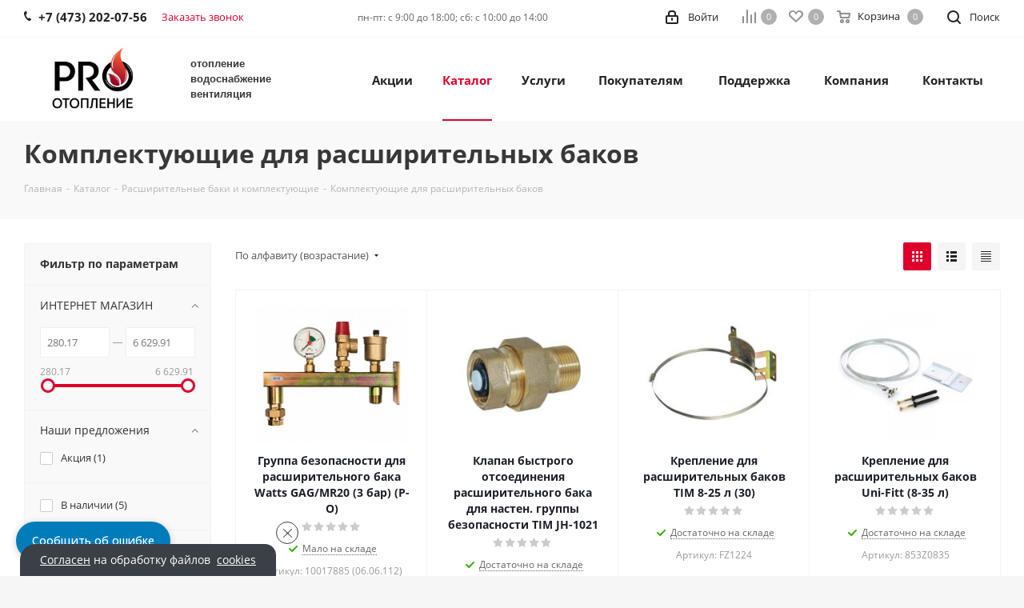

--- FILE ---
content_type: text/html; charset=UTF-8
request_url: https://prootoplenie.ru/catalog/komplektuyushchie-dlya-rasshiritelnykh-bakov/
body_size: 85129
content:
<!DOCTYPE html>
<html xmlns="http://www.w3.org/1999/xhtml" xml:lang="ru" lang="ru" >
<!-- Global site tag (gtag.js) - Google Analytics -->
<head><link rel="canonical" href="https://prootoplenie.ru/catalog/komplektuyushchie-dlya-rasshiritelnykh-bakov/" />
<meta name="google-site-verification" content="UJGj0eG8EutWVohDHGROOwCMxo7HPN_Of5PbBQP4uXQ" />
<!-- Google Tag Manager -->
<!-- End Google Tag Manager -->
<!-- Google tag (gtag.js) -->
	<title>Комплектующие для расширительных баков купить в Воронеже в интернет-магазине PROотопление</title>
        <link rel="apple-touch-icon" sizes="180x180" href="/bitrix/templates/aspro_next/favicon/apple-touch-icon.png">
    <link rel="icon" type="image/png" sizes="32x32" href="/bitrix/templates/aspro_next/favicon/favicon-32x32.png">
    <link rel="icon" type="image/png" sizes="16x16" href="/bitrix/templates/aspro_next/favicon/favicon-16x16.png">
    <link rel="manifest" href="/bitrix/templates/aspro_next/favicon/site.webmanifest">
    <link rel="mask-icon" href="/bitrix/templates/aspro_next/favicon/safari-pinned-tab.svg" color="#5bbad5">
    <meta name="msapplication-TileColor" content="#da532c">
    <meta name="theme-color" content="#ffffff">	<meta name="viewport" content="initial-scale=1.0, width=device-width" />
	<meta name="HandheldFriendly" content="true" />
	<meta name="yes" content="yes" />
	<meta name="apple-mobile-web-app-status-bar-style" content="black" />
	<meta name="SKYPE_TOOLBAR" content="SKYPE_TOOLBAR_PARSER_COMPATIBLE" />
	<meta http-equiv="Content-Type" content="text/html; charset=UTF-8" />
<meta name="keywords" content="Комплектующие для расширительных баков" />
<meta name="description" content="⭐⭐⭐⭐⭐ Комплектующие для расширительных баков недорого с доставкой по Воронежу и области. Большой выбор, наличие, выгодные цены, бесплатная доставка!" />
<script data-skip-moving="true">(function(w, d, n) {var cl = "bx-core";var ht = d.documentElement;var htc = ht ? ht.className : undefined;if (htc === undefined || htc.indexOf(cl) !== -1){return;}var ua = n.userAgent;if (/(iPad;)|(iPhone;)/i.test(ua)){cl += " bx-ios";}else if (/Windows/i.test(ua)){cl += ' bx-win';}else if (/Macintosh/i.test(ua)){cl += " bx-mac";}else if (/Linux/i.test(ua) && !/Android/i.test(ua)){cl += " bx-linux";}else if (/Android/i.test(ua)){cl += " bx-android";}cl += (/(ipad|iphone|android|mobile|touch)/i.test(ua) ? " bx-touch" : " bx-no-touch");cl += w.devicePixelRatio && w.devicePixelRatio >= 2? " bx-retina": " bx-no-retina";if (/AppleWebKit/.test(ua)){cl += " bx-chrome";}else if (/Opera/.test(ua)){cl += " bx-opera";}else if (/Firefox/.test(ua)){cl += " bx-firefox";}ht.className = htc ? htc + " " + cl : cl;})(window, document, navigator);</script>


<link href="https://fonts.googleapis.com/css?family=Open+Sans:300italic,400italic,600italic,700italic,800italic,400,300,500,600,700,800&subset=latin,cyrillic-ext"  rel="stylesheet" />
<link href="/bitrix/css/aspro.next/notice.min.css?17164960282906"  rel="stylesheet" />
<link href="/bitrix/js/ui/design-tokens/dist/ui.design-tokens.min.css?171653085323463"  rel="stylesheet" />
<link href="/bitrix/js/ui/fonts/opensans/ui.font.opensans.min.css?17164960802320"  rel="stylesheet" />
<link href="/bitrix/js/main/popup/dist/main.popup.bundle.min.css?175189562428056"  rel="stylesheet" />
<link href="/bitrix/cache/css/s1/aspro_next/page_9481e6bcada0eef349a144678c9eee43/page_9481e6bcada0eef349a144678c9eee43_v1.css?176798050614197"  rel="stylesheet" />
<link href="/bitrix/cache/css/s1/aspro_next/default_75fa6da49355838835381fc5627f0417/default_75fa6da49355838835381fc5627f0417_v1.css?17679805067661"  rel="stylesheet" />
<link href="/bitrix/cache/css/s1/aspro_next/template_890a10c28db812eed97a1e2c4d404783/template_890a10c28db812eed97a1e2c4d404783_v1.css?17679805061248672"  data-template-style="true" rel="stylesheet" />




<script type="extension/settings" data-extension="currency.currency-core">{"region":"ru"}</script>



            
            <!-- Yandex.Metrika counter -->
            
            <!-- /Yandex.Metrika counter -->
                        
            <!-- Yandex.Metrika counter -->
            
            <!-- /Yandex.Metrika counter -->
                    
        
<link rel="shortcut icon" href="/favicon.png" type="image/png" />
<link rel="apple-touch-icon" sizes="180x180" href="/upload/CNext/fdb/fdb94ca09699c5a29758aa2713bff299.png" />
<style>html {--border-radius:8px;--theme-base-color:#de002b;--theme-base-color-hue:348;--theme-base-color-saturation:100%;--theme-base-color-lightness:44%;--theme-base-opacity-color:#de002b1a;--theme-more-color:#de002b;--theme-more-color-hue:348;--theme-more-color-saturation:100%;--theme-more-color-lightness:44%;--theme-lightness-hover-diff:6%;}</style>
<meta property="ya:interaction" content="XML_FORM" />
<meta property="ya:interaction:url" content="https://prootoplenie.ru/catalog/komplektuyushchie-dlya-rasshiritelnykh-bakov/?mode=xml" />
<meta property="og:image" content="https://prootoplenie.ru:443/upload/iblock/abe/abe5db379cd3aa74ad321af0ffb6d659.jpg" />
<link rel="image_src" href="https://prootoplenie.ru:443/upload/iblock/abe/abe5db379cd3aa74ad321af0ffb6d659.jpg"  />
<meta property="og:title" content="Комплектующие для расширительных баков купить в Воронеже в интернет-магазине PROотопление" />
<meta property="og:type" content="website" />
<meta property="og:url" content="https://prootoplenie.ru:443/catalog/komplektuyushchie-dlya-rasshiritelnykh-bakov/" />
<meta property="og:description" content="⭐⭐⭐⭐⭐ Комплектующие для расширительных баков недорого с доставкой по Воронежу и области. Большой выбор, наличие, выгодные цены, бесплатная доставка!" />

<!-- dev2fun module opengraph -->
<meta property="og:title" content="Комплектующие для расширительных баков купить в Воронеже в интернет-магазине PROотопление"/>
<meta property="og:description" content="⭐⭐⭐⭐⭐ Комплектующие для расширительных баков недорого с доставкой по Воронежу и области. Большой выбор, наличие, выгодные цены, бесплатная доставка!"/>
<meta property="og:url" content="https://prootoplenie.ru/catalog/komplektuyushchie-dlya-rasshiritelnykh-bakov/"/>
<meta property="og:type" content="website"/>
<meta property="og:site_name" content="PROотопление"/>
<meta property="og:image" content="https://prootoplenie.ru/upload/iblock/abe/abe5db379cd3aa74ad321af0ffb6d659.jpg"/>
<meta property="og:image:type" content="image/jpeg"/>
<meta property="og:image:width" content="380"/>
<meta property="og:image:height" content="340"/>
<!-- /dev2fun module opengraph -->
<meta property="og:type" content="website">



		
<style>

</style>

</head>
<body class=" site_s1 fill_bg_y" id="main">
	<div id="panel"></div>
<!-- Google Tag Manager (noscript) -->
<noscript><iframe src="https://www.googletagmanager.com/ns.html?id=GTM-KKCW7LD"
height="0" width="0" style="display:none;visibility:hidden"></iframe></noscript>
<!-- End Google Tag Manager (noscript) -->
<!-- Yandex.Metrika counter -->
        <noscript><div><img src="https://mc.yandex.ru/watch/52284886" style="position:absolute; left:-9999px;" alt="" /></div></noscript>
    <!-- /Yandex.Metrika counter -->
		
				<!--'start_frame_cache_basketitems-component-block'-->												<div id="ajax_basket"></div>
					<!--'end_frame_cache_basketitems-component-block'-->						
		
						<div class="wrapper1  header_bgcolored with_left_block  catalog_page basket_normal basket_fill_DARK side_LEFT catalog_icons_N banner_auto with_fast_view mheader-v1 header-v1 regions_N fill_Y footer-v1 front-vindex1 mfixed_Y mfixed_view_always title-v3 with_phones store_LIST_AMOUNT">
		

		<div class="header_wrap visible-lg visible-md title-v3">
			<header id="header">
				<div class="top-block top-block-v1">
	<div class="maxwidth-theme">		
		<div class="wrapp_block">
			<div class="row">
									<div class="top-block-item col-md-4">
						<div class="phone-block">
															<div class="inline-block">
									
	<div class="phone">
		<i class="svg svg-phone"></i>
		<a class="phone-block__item-link" rel="nofollow" href="tel:+74732020756">
			+7 (473) 202-07-56		</a>
					<div class="dropdown scrollbar">
				<div class="wrap">
											<div class="phone-block__item">
							<a class="phone-block__item-inner phone-block__item-link" rel="nofollow" href="tel:+74732020756">
								<span class="phone-block__item-text">
									+7 (473) 202-07-56									
																	</span>

															</a>
						</div>
									</div>
			</div>
			</div>
								</div>
																						<div class="inline-block">
									<span class="callback-block animate-load twosmallfont colored" data-event="jqm" data-param-form_id="CALLBACK" data-name="callback">Заказать звонок</span>
								</div>
													</div>
					</div>
								<div class="top-block-item pull-left visible-lg">
					
		
							<div class="address twosmallfont inline-block">
					<div>
 <span style="font-size: 9pt;">пн-пт: c 9:00 до 18:00; сб: с 10:00 до 14:00</span><span style="font-size: 9pt;"><br>
 </span>
</div>				</div>
			
		
					</div>
				<div class="top-block-item pull-right show-fixed top-ctrl">
					<button class="top-btn inline-search-show twosmallfont">
						<i class="svg inline  svg-inline-search" aria-hidden="true" ><svg xmlns="http://www.w3.org/2000/svg" width="17" height="17" viewBox="0 0 17 17">
  <defs>
    <style>
      .sscls-1 {
        fill: #222;
        fill-rule: evenodd;
      }
    </style>
  </defs>
  <path class="sscls-1" d="M7.5,0A7.5,7.5,0,1,1,0,7.5,7.5,7.5,0,0,1,7.5,0Zm0,2A5.5,5.5,0,1,1,2,7.5,5.5,5.5,0,0,1,7.5,2Z"/>
  <path class="sscls-1" d="M13.417,12.035l3.3,3.3a0.978,0.978,0,1,1-1.382,1.382l-3.3-3.3A0.978,0.978,0,0,1,13.417,12.035Z"/>
</svg>
</i>						<span class="dark-color">Поиск</span>
					</button>
				</div>
				<div class="top-block-item pull-right show-fixed top-ctrl">
					<div class="basket_wrap twosmallfont">
													<!--'start_frame_cache_header-basket-with-compare-block1'-->														<!--noindex-->
			<a class="basket-link compare    " href="/catalog/compare.php" title="Список сравниваемых элементов">
		<span class="js-basket-block"><i class="svg inline  svg-inline-compare " aria-hidden="true" ><svg xmlns="http://www.w3.org/2000/svg" width="17" height="17" viewBox="0 0 17 17">
  <defs>
    <style>
      .comcls-1 {
        fill: #222;
        fill-rule: evenodd;
      }
    </style>
  </defs>
  <path class="comcls-1" d="M16,3h0a1,1,0,0,1,1,1V17H15V4A1,1,0,0,1,16,3ZM11,6a1,1,0,0,1,1,1V17H10V7A1,1,0,0,1,11,6ZM6,0A1,1,0,0,1,7,1V17H5V1A1,1,0,0,1,6,0ZM1,8A1,1,0,0,1,2,9v8H0V9A1,1,0,0,1,1,8Z"/>
</svg>
</i><span class="title dark_link">Сравнение</span><span class="count">0</span></span>
	</a>
	<!--/noindex-->																		<!-- noindex -->
											<span class="wrapp_top_icon">
											<a rel="nofollow" class="basket-link delay   " href="/basket/#delayed" title="Список отложенных товаров пуст">
							<span class="js-basket-block">
								<i class="svg inline  svg-inline-wish " aria-hidden="true" ><svg xmlns="http://www.w3.org/2000/svg" width="18" height="15.906" viewBox="0 0 18 15.906">
  <defs>
    <style>
      .whcls-1 {
        fill: #222;
        fill-rule: evenodd;
      }
    </style>
  </defs>
  <path class="whcls-1" d="M16.2,8.884L9.135,15.912h-0.3L1.263,8.468l0.01-.005a5.127,5.127,0,0,1-1.3-3.421A4.931,4.931,0,0,1,4.792.007,4.776,4.776,0,0,1,9.01,2.653,4.745,4.745,0,0,1,13.212,0,4.9,4.9,0,0,1,18,5,5.054,5.054,0,0,1,16.2,8.884Zm-1.277-1.6L9.1,13.208H8.855L2.744,7,2.762,6.98A2.989,2.989,0,1,1,7.383,3.2l0.008-.007L7.428,3.251a2.99,2.99,0,0,1,.216.36L9.036,5.934l1.274-2.239a2.992,2.992,0,0,1,.233-0.41h0A2.993,2.993,0,1,1,14.919,7.288Z"/>
</svg>
</i>								<span class="title dark_link">Отложенные</span>
								<span class="count">0</span>
							</span>
						</a>
											</span>
																<span class="wrapp_top_icon top_basket">
											<a rel="nofollow" class="basket-link basket    " href="/basket/" title="Корзина пуста">
							<span class="js-basket-block">
								<i class="svg inline  svg-inline-basket " aria-hidden="true" ><svg xmlns="http://www.w3.org/2000/svg" width="17" height="16" viewBox="0 0 17 16">
  <defs>
    <style>
      .cls-1 {
        fill: #222;
        fill-rule: evenodd;
      }
    </style>
  </defs>
  <path data-name="Ellipse 2 copy" class="cls-1" d="M1500,66.344l-0.63.656h-10.62l-0.75-.781L1486.85,59H1485a1,1,0,1,1,0-2h2c0.26,0,.52.006,0.52,0.006a1.048,1.048,0,0,1,1.15.763L1489.16,60h11.34l0.5,0.5V62ZM1489.37,62l0.41,3h8.5l0.72-3h-9.63Zm1.13,6a2.5,2.5,0,1,1-2.5,2.5A2.5,2.5,0,0,1,1490.5,68Zm-0.5,3h1V70h-1v1Zm7.5-3a2.5,2.5,0,1,1-2.5,2.5A2.5,2.5,0,0,1,1497.5,68Zm-0.5,3h1V70h-1v1Z" transform="translate(-1484 -57)"/>
</svg>
</i>																<span class="title dark_link">Корзина<span class="count">0</span></span>
																<span class="count">0</span>
							</span>
						</a>
						<span class="basket_hover_block loading_block loading_block_content"></span>
											</span>
										<!-- /noindex -->
							<!--'end_frame_cache_header-basket-with-compare-block1'-->								</div>
				</div>
				<div class="top-block-item pull-right show-fixed top-ctrl">
					<div class="personal_wrap">
						<div class="personal top login twosmallfont">
									
		<!--'start_frame_cache_header-auth-block1'-->							<!-- noindex --><a rel="nofollow" title="Мой кабинет" class="personal-link dark-color animate-load" data-event="jqm" data-param-type="auth" data-param-backurl="/catalog/komplektuyushchie-dlya-rasshiritelnykh-bakov/" data-name="auth" href="/personal/"><i class="svg inline  svg-inline-cabinet" aria-hidden="true" title="Мой кабинет"><svg xmlns="http://www.w3.org/2000/svg" width="16" height="17" viewBox="0 0 16 17">
  <defs>
    <style>
      .loccls-1 {
        fill: #222;
        fill-rule: evenodd;
      }
    </style>
  </defs>
  <path class="loccls-1" d="M14,17H2a2,2,0,0,1-2-2V8A2,2,0,0,1,2,6H3V4A4,4,0,0,1,7,0H9a4,4,0,0,1,4,4V6h1a2,2,0,0,1,2,2v7A2,2,0,0,1,14,17ZM11,4A2,2,0,0,0,9,2H7A2,2,0,0,0,5,4V6h6V4Zm3,4H2v7H14V8ZM8,9a1,1,0,0,1,1,1v2a1,1,0,0,1-2,0V10A1,1,0,0,1,8,9Z"/>
</svg>
</i><span class="wrap"><span class="name">Войти</span></span></a><!-- /noindex -->									<!--'end_frame_cache_header-auth-block1'-->							</div>
					</div>
				</div>
							</div>
		</div>
	</div>
</div>
<div class="header-wrapper topmenu-LIGHT">
	<div class="wrapper_inner">
		<div class="logo_and_menu-row">
			<div class="logo-row row">
				<div class="logo-block col-md-2 col-sm-3">
					<div class="logo colored">
						<a href="/"><img src="/upload/CNext/04a/04a22c2f775d6d811fae03e8797dc420.jpg" alt="PROотопление" title="PROотопление" data-src="" /></a>					</div>
				</div>
				<div class="col-md-2 hidden-sm hidden-xs">
					<div class="top-description">
						<div>
	<span style="font-size: 10pt; font-family: Arial, Helvetica;"><b>отопление<br>
	</b></span>
</div>
<div>
	<span style="font-size: 10pt; font-family: Arial, Helvetica;"><b>водоснабжение</b></span>
</div>
<div>
	<span style="font-size: 10pt; font-family: Arial, Helvetica;"><b>вентиляция<br>
	</b></span>
</div>					</div>
				</div>
				<div class="col-md-8 menu-row">
					<div class="nav-main-collapse collapse in">
						<div class="menu-only">
							<nav class="mega-menu sliced">
											<div class="table-menu ">
		<table>
			<tr>
									
										<td class="menu-item unvisible    ">
						<div class="wrap">
							<a class="" href="/sale/">
								<div>
																		Акции									<div class="line-wrapper"><span class="line"></span></div>
								</div>
							</a>
													</div>
					</td>
									
										<td class="menu-item unvisible dropdown catalog wide_menu  active">
						<div class="wrap">
							<a class="dropdown-toggle" href="/catalog/">
								<div>
																		Каталог									<div class="line-wrapper"><span class="line"></span></div>
								</div>
							</a>
															<span class="tail"></span>
								<div class="dropdown-menu ">
									
										<div class="customScrollbar scrollbar">
											<ul class="menu-wrapper " >
																																																			<li class="dropdown-submenu   has_img parent-items">
																																					<a href="/catalog/avtomatika-i-sredstva-upravleniya/" title="Автоматика и средства управления">
						<div class="menu_img"><img src="/upload/resize_cache/iblock/175/60_60_1/17534ee084017b905bc99599e51e550b.jpg" alt="Автоматика и средства управления" title="Автоматика и средства управления" /></div>
					</a>
										<a href="/catalog/avtomatika-i-sredstva-upravleniya/" title="Автоматика и средства управления"><span class="name">Автоматика и средства управления</span><span class="arrow"><i></i></span></a>
															<ul class="dropdown-menu toggle_menu">
																	<li class="menu-item   ">
							<a href="/catalog/sistemy-zashchity-ot-utechki-vody/" title="Системы защиты от утечки воды"><span class="name">Системы защиты от утечки воды</span></a>
													</li>
																	<li class="menu-item   ">
							<a href="/catalog/istochniki-bespereboynogo-pitaniya/" title="Источники бесперебойного питания"><span class="name">Источники бесперебойного питания</span></a>
													</li>
																	<li class="menu-item   ">
							<a href="/catalog/signalizatory/" title="Сигнализаторы"><span class="name">Сигнализаторы</span></a>
													</li>
																	<li class="menu-item   ">
							<a href="/catalog/stabilizatory-napryazheniya/" title="Стабилизаторы напряжения"><span class="name">Стабилизаторы напряжения</span></a>
													</li>
																	<li class="menu-item   ">
							<a href="/catalog/teploinformatory/" title="Теплоинформаторы"><span class="name">Теплоинформаторы</span></a>
													</li>
																	<li class="menu-item   ">
							<a href="/catalog/datchiki-protoka-dlya-nasosov/" title="Датчики протока для насосов"><span class="name">Датчики протока для насосов</span></a>
													</li>
																	<li class="menu-item   ">
							<a href="/catalog/rele-i-datchiki-dlya-nasosov/" title="Реле и датчики для насосов"><span class="name">Реле и датчики для насосов</span></a>
													</li>
																	<li class="menu-item   ">
							<a href="/catalog/servoprivody/" title="Сервоприводы"><span class="name">Сервоприводы</span></a>
													</li>
																	<li class="menu-item   ">
							<a href="/catalog/termostaty/" title="Термостаты"><span class="name">Термостаты</span></a>
													</li>
																	<li class="menu-item   ">
							<a href="/catalog/upravlyayushchie-moduli/" title="Управляющие модули"><span class="name">Управляющие модули</span></a>
													</li>
														</ul>
																																														</li>
																																																			<li class="dropdown-submenu   has_img parent-items">
																																					<a href="/catalog/vodonagrevateli/" title="Водонагреватели">
						<div class="menu_img"><img src="/upload/resize_cache/iblock/485/60_60_1/4852ee1f5a476f87a949dc602c392b88.jpg" alt="Водонагреватели" title="Водонагреватели" /></div>
					</a>
										<a href="/catalog/vodonagrevateli/" title="Водонагреватели"><span class="name">Водонагреватели</span><span class="arrow"><i></i></span></a>
															<ul class="dropdown-menu toggle_menu">
																	<li class="menu-item   ">
							<a href="/catalog/vodonagrevateli-gazovye/" title="Водонагреватели газовые"><span class="name">Водонагреватели газовые</span></a>
													</li>
																	<li class="menu-item   ">
							<a href="/catalog/vodonagrevateli-kosvennogo-nagreva/" title="Водонагреватели косвенного нагрева"><span class="name">Водонагреватели косвенного нагрева</span></a>
													</li>
																	<li class="menu-item   ">
							<a href="/catalog/vodonagrevateli-elektricheskie/" title="Водонагреватели электрические"><span class="name">Водонагреватели электрические</span></a>
													</li>
																	<li class="menu-item   ">
							<a href="/catalog/komplektuyushchie-dlya-vodonagrevateley/" title="Комплектующие для водонагревателей"><span class="name">Комплектующие для водонагревателей</span></a>
													</li>
														</ul>
																																														</li>
																																																			<li class="dropdown-submenu   has_img parent-items">
																																					<a href="/catalog/zapasnye-chasti/" title="Запасные части">
						<div class="menu_img"><img src="/upload/resize_cache/iblock/d55/60_60_1/d55762451fab1ca62fc985755240098f.jpg" alt="Запасные части" title="Запасные части" /></div>
					</a>
										<a href="/catalog/zapasnye-chasti/" title="Запасные части"><span class="name">Запасные части</span><span class="arrow"><i></i></span></a>
															<ul class="dropdown-menu toggle_menu">
																	<li class="menu-item   ">
							<a href="/catalog/zapasnye-chasti-dlya-nasosov-i-nasosnykh-stantsiy/" title="Запасные части для насосов и насосных станций"><span class="name">Запасные части для насосов и насосных станций</span></a>
													</li>
																	<li class="menu-item   ">
							<a href="/catalog/zapasnye-chasti-dlya-gazovykh-kotlov/" title="Запасные части для газовых котлов"><span class="name">Запасные части для газовых котлов</span></a>
													</li>
																	<li class="menu-item   ">
							<a href="/catalog/zapasnye-chasti-dlya-elektricheskikh-kotlov/" title="Запасные части для электрических котлов"><span class="name">Запасные части для электрических котлов</span></a>
													</li>
																	<li class="menu-item   ">
							<a href="/catalog/zapasnye-chasti-dlya-vodonagrevateley/" title="Запасные части для водонагревателей"><span class="name">Запасные части для водонагревателей</span></a>
													</li>
														</ul>
																																														</li>
																																																			<li class="dropdown-submenu   has_img parent-items">
																																					<a href="/catalog/kontrolno-izmeritelnye-pribory/" title="Контрольно-измерительные приборы">
						<div class="menu_img"><img src="/upload/resize_cache/iblock/abb/60_60_1/abba47e36aff22f65f90430de624ff87.jpg" alt="Контрольно-измерительные приборы" title="Контрольно-измерительные приборы" /></div>
					</a>
										<a href="/catalog/kontrolno-izmeritelnye-pribory/" title="Контрольно-измерительные приборы"><span class="name">Контрольно-измерительные приборы</span><span class="arrow"><i></i></span></a>
															<ul class="dropdown-menu toggle_menu">
																	<li class="menu-item   ">
							<a href="/catalog/komplektuyushchie-k-manometram/" title="Комплектующие к манометрам"><span class="name">Комплектующие к манометрам</span></a>
													</li>
																	<li class="menu-item   ">
							<a href="/catalog/manometry/" title="Манометры"><span class="name">Манометры</span></a>
													</li>
																	<li class="menu-item   ">
							<a href="/catalog/termomanometry/" title="Термоманометры"><span class="name">Термоманометры</span></a>
													</li>
																	<li class="menu-item   ">
							<a href="/catalog/termometry/" title="Термометры"><span class="name">Термометры</span></a>
													</li>
														</ul>
																																														</li>
																																																			<li class="dropdown-submenu   has_img parent-items">
																																					<a href="/catalog/dymokhody/" title="Дымоходы">
						<div class="menu_img"><img src="/upload/resize_cache/iblock/2dd/60_60_1/2dde258b20cfb095a885d2ef3f2ff109.jpg" alt="Дымоходы" title="Дымоходы" /></div>
					</a>
										<a href="/catalog/dymokhody/" title="Дымоходы"><span class="name">Дымоходы</span><span class="arrow"><i></i></span></a>
															<ul class="dropdown-menu toggle_menu">
																	<li class="menu-item   ">
							<a href="/catalog/dymokhodnaya-truba/" title="Дымоходная труба"><span class="name">Дымоходная труба</span></a>
													</li>
																	<li class="menu-item   ">
							<a href="/catalog/dymokhodnye-komplektuyushchie/" title="Дымоходные комплектующие"><span class="name">Дымоходные комплектующие</span></a>
													</li>
																	<li class="menu-item   ">
							<a href="/catalog/dymokhodnye-elementy/" title="Дымоходные элементы"><span class="name">Дымоходные элементы</span></a>
													</li>
																	<li class="menu-item   ">
							<a href="/catalog/komplekty-koaksialnye/" title="Комплекты коаксиальные"><span class="name">Комплекты коаксиальные</span></a>
													</li>
																	<li class="menu-item   ">
							<a href="/catalog/manzhety-dymokhodnye-krovelnye/" title="Манжеты дымоходные кровельные"><span class="name">Манжеты дымоходные кровельные</span></a>
													</li>
																	<li class="menu-item   ">
							<a href="/catalog/turbonasadki-dlya-kotlov/" title="Турбонасадки для котлов"><span class="name">Турбонасадки для котлов</span></a>
													</li>
														</ul>
																																														</li>
																																																			<li class="dropdown-submenu   has_img parent-items">
																																					<a href="/catalog/kotelnaya-armatura/" title="Котельная арматура">
						<div class="menu_img"><img src="/upload/resize_cache/iblock/299/60_60_1/299e27ba75d5623678a5852277f63ace.jpg" alt="Котельная арматура" title="Котельная арматура" /></div>
					</a>
										<a href="/catalog/kotelnaya-armatura/" title="Котельная арматура"><span class="name">Котельная арматура</span><span class="arrow"><i></i></span></a>
															<ul class="dropdown-menu toggle_menu">
																	<li class="menu-item  dropdown-submenu ">
							<a href="/catalog/gidravlicheskie-razdeliteli-kotlovye-kollektory/" title="Гидравлические разделители, котловые коллекторы"><span class="name">Гидравлические разделители, котловые коллекторы</span></a>
															<ul class="dropdown-menu">
																			<li class="menu-item ">
											<a href="/catalog/gidravlicheskie-razdeliteli-rasprodazha/" title="Гидравлические разделители (распродажа)"><span class="name">Гидравлические разделители (распродажа)</span></a>
										</li>
																			<li class="menu-item ">
											<a href="/catalog/gidravlicheskie-razdeliteli-dial/" title="Гидравлические разделители DIAL"><span class="name">Гидравлические разделители DIAL</span></a>
										</li>
																			<li class="menu-item ">
											<a href="/catalog/gidravlicheskie-razdeliteli-modulnogo-tipa-sale/" title="Гидравлические разделители модульного типа (SALE)"><span class="name">Гидравлические разделители модульного типа (SALE)</span></a>
										</li>
																			<li class="menu-item ">
											<a href="/catalog/gidravlicheskie-razdeliteli-modulnogo-tipa-dial/" title="Гидравлические разделители модульного типа DIAL"><span class="name">Гидравлические разделители модульного типа DIAL</span></a>
										</li>
																			<li class="menu-item ">
											<a href="/catalog/kotlovye-raspredelitelnye-kollektora-rasprodazha/" title="Котловые распределительные коллектора (распродажа)"><span class="name">Котловые распределительные коллектора (распродажа)</span></a>
										</li>
																			<li class="menu-item ">
											<a href="/catalog/kotlovye-raspredelitelnye-kollektora-dial/" title="Котловые распределительные коллектора DIAL"><span class="name">Котловые распределительные коллектора DIAL</span></a>
										</li>
																			<li class="menu-item ">
											<a href="/catalog/krepezh-dlya-dlya-gidravlicheskikh-razdeliteley/" title="Крепеж для для гидравлических разделителей"><span class="name">Крепеж для для гидравлических разделителей</span></a>
										</li>
																			<li class="menu-item ">
											<a href="/catalog/moduli-raspredelitelnye-kollektornye/" title="Модули распределительные коллекторные"><span class="name">Модули распределительные коллекторные</span></a>
										</li>
																	</ul>
								
													</li>
																	<li class="menu-item  dropdown-submenu ">
							<a href="/catalog/nasosnye-gruppy-dlya-kotlov/" title="Насосные группы для котлов"><span class="name">Насосные группы для котлов</span></a>
															<ul class="dropdown-menu">
																			<li class="menu-item ">
											<a href="/catalog/nasosnye-gruppy-dial/" title="Насосные группы DIAL"><span class="name">Насосные группы DIAL</span></a>
										</li>
																			<li class="menu-item ">
											<a href="/catalog/nasosnye-gruppy-i-komplektuyushchie/" title="Насосные группы и комплектующие"><span class="name">Насосные группы и комплектующие</span></a>
										</li>
																	</ul>
								
													</li>
														</ul>
																																														</li>
																																																			<li class="dropdown-submenu   has_img parent-items">
																																					<a href="/catalog/zapornaya-armatura-i-reguliruyushchaya-armatura/" title="Запорная арматура и регулирующая арматура">
						<div class="menu_img"><img src="/upload/resize_cache/iblock/bd1/60_60_1/bd19bc4aefbf86c738765baa879fcc34.jpg" alt="Запорная арматура и регулирующая арматура" title="Запорная арматура и регулирующая арматура" /></div>
					</a>
										<a href="/catalog/zapornaya-armatura-i-reguliruyushchaya-armatura/" title="Запорная арматура и регулирующая арматура"><span class="name">Запорная арматура и регулирующая арматура</span><span class="arrow"><i></i></span></a>
															<ul class="dropdown-menu toggle_menu">
																	<li class="menu-item   ">
							<a href="/catalog/ventili/" title="Вентили"><span class="name">Вентили</span></a>
													</li>
																	<li class="menu-item   ">
							<a href="/catalog/krany-sharovye-stalnye/" title="Краны шаровые стальные"><span class="name">Краны шаровые стальные</span></a>
													</li>
																	<li class="menu-item   ">
							<a href="/catalog/zadvizhki/" title="Задвижки"><span class="name">Задвижки</span></a>
													</li>
																	<li class="menu-item   ">
							<a href="/catalog/zatvory-diskovye/" title="Затворы дисковые"><span class="name">Затворы дисковые</span></a>
													</li>
																	<li class="menu-item   ">
							<a href="/catalog/klapany-obratnye/" title="Клапаны обратные"><span class="name">Клапаны обратные</span></a>
													</li>
																	<li class="menu-item   ">
							<a href="/catalog/krany-sharovye/" title="Краны шаровые"><span class="name">Краны шаровые</span></a>
													</li>
																	<li class="menu-item   ">
							<a href="/catalog/balansirovachnaya-armatura/" title="Балансировачная арматура"><span class="name">Балансировачная арматура</span></a>
													</li>
																	<li class="menu-item   ">
							<a href="/catalog/filtry-setchatye/" title="Фильтры сетчатые"><span class="name">Фильтры сетчатые</span></a>
													</li>
																	<li class="menu-item   ">
							<a href="/catalog/flantsy/" title="Фланцы"><span class="name">Фланцы</span></a>
													</li>
																	<li class="menu-item   ">
							<a href="/catalog/shtutsery-raspredeliteli-dlya-nasosov-i-emkostey/" title="Штуцеры (распределители) для насосов и емкостей"><span class="name">Штуцеры (распределители) для насосов и емкостей</span></a>
													</li>
																	<li class="menu-item collapsed  ">
							<a href="/catalog/klapany-termostaticheskie/" title="Клапаны термостатические"><span class="name">Клапаны термостатические</span></a>
													</li>
																	<li class="menu-item collapsed  ">
							<a href="/catalog/smesitelnye-klapany/" title="Смесительные клапаны"><span class="name">Смесительные клапаны</span></a>
													</li>
																<li><span class="colored more_items with_dropdown">Ещё</span></li>
									</ul>
																																														</li>
																																																			<li class="dropdown-submenu   has_img parent-items">
																																					<a href="/catalog/instrument-dlya-montazha/" title="Инструмент для монтажа">
						<div class="menu_img"><img src="/upload/resize_cache/iblock/d03/60_60_1/d035caa6e011d4f6053cf2d3d3a19ee4.jpg" alt="Инструмент для монтажа" title="Инструмент для монтажа" /></div>
					</a>
										<a href="/catalog/instrument-dlya-montazha/" title="Инструмент для монтажа"><span class="name">Инструмент для монтажа</span><span class="arrow"><i></i></span></a>
															<ul class="dropdown-menu toggle_menu">
																	<li class="menu-item   ">
							<a href="/catalog/instrument-dlya-montazha-prochee/" title="Инструмент для монтажа прочее"><span class="name">Инструмент для монтажа прочее</span></a>
													</li>
																	<li class="menu-item   ">
							<a href="/catalog/klyuchi/" title="Ключи"><span class="name">Ключи</span></a>
													</li>
																	<li class="menu-item   ">
							<a href="/catalog/nasadki-dlya-svarochnykh-apparatov/" title="Насадки для сварочных аппаратов"><span class="name">Насадки для сварочных аппаратов</span></a>
													</li>
																	<li class="menu-item   ">
							<a href="/catalog/nozhnitsy-dlya-rezki-trub-i-zachistki/" title="Ножницы для резки труб и зачистки"><span class="name">Ножницы для резки труб и зачистки</span></a>
													</li>
																	<li class="menu-item   ">
							<a href="/catalog/press-zazhimy/" title="Пресс-зажимы"><span class="name">Пресс-зажимы</span></a>
													</li>
																	<li class="menu-item   ">
							<a href="/catalog/svarochnye-apparaty-i-komplekty/" title="Сварочные аппараты и комплекты"><span class="name">Сварочные аппараты и комплекты</span></a>
													</li>
																	<li class="menu-item   ">
							<a href="/catalog/opressovochnye-apparaty/" title="Опрессовочные аппараты"><span class="name">Опрессовочные аппараты</span></a>
													</li>
														</ul>
																																														</li>
																																																			<li class="dropdown-submenu   has_img parent-items">
																																					<a href="/catalog/kanalizatsiya/" title="Канализация">
						<div class="menu_img"><img src="/upload/resize_cache/iblock/e53/60_60_1/e53100d601d016aca2da074b9c537920.jpg" alt="Канализация" title="Канализация" /></div>
					</a>
										<a href="/catalog/kanalizatsiya/" title="Канализация"><span class="name">Канализация</span><span class="arrow"><i></i></span></a>
															<ul class="dropdown-menu toggle_menu">
																	<li class="menu-item   ">
							<a href="/catalog/manzhety-kanalizatsionnye/" title="Манжеты канализационные"><span class="name">Манжеты канализационные</span></a>
													</li>
																	<li class="menu-item   ">
							<a href="/catalog/smazka-dlya-kanalizatsii/" title="Смазка для канализации"><span class="name">Смазка для канализации</span></a>
													</li>
																	<li class="menu-item   ">
							<a href="/catalog/trapy-kanalizatsionnye/" title="Трапы канализационные"><span class="name">Трапы канализационные</span></a>
													</li>
																	<li class="menu-item   ">
							<a href="/catalog/truba-kanalizatsionnaya/" title="Труба канализационная"><span class="name">Труба канализационная</span></a>
													</li>
																	<li class="menu-item   ">
							<a href="/catalog/fiting-dlya-kanalizatsii/" title="Фитинг для канализации"><span class="name">Фитинг для канализации</span></a>
													</li>
																	<li class="menu-item   ">
							<a href="/catalog/komplektuyushchie-k-kanalizatsii/" title="Комплектующие к канализации"><span class="name">Комплектующие к канализации</span></a>
													</li>
														</ul>
																																														</li>
																																																			<li class="dropdown-submenu   has_img parent-items">
																																					<a href="/catalog/kollektory/" title="Коллекторы">
						<div class="menu_img"><img src="/upload/resize_cache/iblock/6c2/60_60_1/6c26619792b3ba20f1bcb4f4433f55f8.jpg" alt="Коллекторы" title="Коллекторы" /></div>
					</a>
										<a href="/catalog/kollektory/" title="Коллекторы"><span class="name">Коллекторы</span><span class="arrow"><i></i></span></a>
															<ul class="dropdown-menu toggle_menu">
																	<li class="menu-item   ">
							<a href="/catalog/kollektory-raspredelitelnye-dial/" title="Коллекторы распределительные DIAL"><span class="name">Коллекторы распределительные DIAL</span></a>
													</li>
																	<li class="menu-item   ">
							<a href="/catalog/kollektornye-gruppy/" title="Коллекторные группы"><span class="name">Коллекторные группы</span></a>
													</li>
																	<li class="menu-item   ">
							<a href="/catalog/kollektory-raspredelitelnye/" title="Коллекторы распределительные"><span class="name">Коллекторы распределительные</span></a>
													</li>
																	<li class="menu-item   ">
							<a href="/catalog/komplektuyushchie-dlya-kollektorov/" title="Комплектующие для коллекторов"><span class="name">Комплектующие для коллекторов</span></a>
													</li>
																	<li class="menu-item   ">
							<a href="/catalog/regulirovochnye-nasosnye-gruppy/" title="Регулировочные насосные группы"><span class="name">Регулировочные насосные группы</span></a>
													</li>
																	<li class="menu-item   ">
							<a href="/catalog/shkafy-kollektornye/" title="Шкафы коллекторные"><span class="name">Шкафы коллекторные</span></a>
													</li>
														</ul>
																																														</li>
																																																			<li class="dropdown-submenu   has_img parent-items">
																																					<a href="/catalog/kotly/" title="Котлы">
						<div class="menu_img"><img src="/upload/resize_cache/iblock/ec1/60_60_1/ec14f975e83acc8b563f0fe2ac16b6db.jpg" alt="Котлы" title="Котлы" /></div>
					</a>
										<a href="/catalog/kotly/" title="Котлы"><span class="name">Котлы</span><span class="arrow"><i></i></span></a>
															<ul class="dropdown-menu toggle_menu">
																	<li class="menu-item   ">
							<a href="/catalog/kotly-gazovye-nastennye/" title="Котлы газовые настенные"><span class="name">Котлы газовые настенные</span></a>
													</li>
																	<li class="menu-item   ">
							<a href="/catalog/kotly-gazovye-napolnye/" title="Котлы газовые напольные"><span class="name">Котлы газовые напольные</span></a>
													</li>
																	<li class="menu-item   ">
							<a href="/catalog/kotly-tverdotoplivnye/" title="Котлы твердотопливные"><span class="name">Котлы твердотопливные</span></a>
													</li>
																	<li class="menu-item   ">
							<a href="/catalog/kotly-elektricheskie/" title="Котлы электрические"><span class="name">Котлы электрические</span></a>
													</li>
														</ul>
																																														</li>
																																																			<li class="dropdown-submenu   has_img parent-items">
																																					<a href="/catalog/metizy-i-khomuty-santekhnicheskie/" title="Метизы и хомуты сантехнические">
						<div class="menu_img"><img src="/upload/resize_cache/iblock/6a6/60_60_1/6a6cfe1f20c6190c7536beec44320705.jpg" alt="Метизы и хомуты сантехнические" title="Метизы и хомуты сантехнические" /></div>
					</a>
										<a href="/catalog/metizy-i-khomuty-santekhnicheskie/" title="Метизы и хомуты сантехнические"><span class="name">Метизы и хомуты сантехнические</span><span class="arrow"><i></i></span></a>
															<ul class="dropdown-menu toggle_menu">
																	<li class="menu-item   ">
							<a href="/catalog/metizy-raznye/" title="Метизы (разные)"><span class="name">Метизы (разные)</span></a>
													</li>
																	<li class="menu-item   ">
							<a href="/catalog/khomuty-metallicheskie/" title="Хомуты металлические"><span class="name">Хомуты металлические</span></a>
													</li>
														</ul>
																																														</li>
																																																			<li class="dropdown-submenu   has_img parent-items">
																																					<a href="/catalog/nasosnoe-oborudovanie/" title="Насосное оборудование">
						<div class="menu_img"><img src="/upload/resize_cache/iblock/439/60_60_1/Nasosnoe_oborudovanie.png" alt="Насосное оборудование" title="Насосное оборудование" /></div>
					</a>
										<a href="/catalog/nasosnoe-oborudovanie/" title="Насосное оборудование"><span class="name">Насосное оборудование</span><span class="arrow"><i></i></span></a>
															<ul class="dropdown-menu toggle_menu">
																	<li class="menu-item  dropdown-submenu ">
							<a href="/catalog/komplektuyushchie-dlya-nasosov/" title="Комплектующие для насосов"><span class="name">Комплектующие для насосов</span></a>
															<ul class="dropdown-menu">
																			<li class="menu-item ">
											<a href="/catalog/komplektuyushchie-nasosnye/" title="Комплектующие насосные"><span class="name">Комплектующие насосные</span></a>
										</li>
																			<li class="menu-item ">
											<a href="/catalog/ogolovki-skvazhinnye/" title="Оголовки скважинные"><span class="name">Оголовки скважинные</span></a>
										</li>
																	</ul>
								
													</li>
																	<li class="menu-item  dropdown-submenu ">
							<a href="/catalog/nasosy/" title="Насосы"><span class="name">Насосы</span></a>
															<ul class="dropdown-menu">
																			<li class="menu-item ">
											<a href="/catalog/nasosnye-stantsii/" title="Насосные станции"><span class="name">Насосные станции</span></a>
										</li>
																			<li class="menu-item ">
											<a href="/catalog/nasosy-drenazhnye/" title="Насосы дренажные"><span class="name">Насосы дренажные</span></a>
										</li>
																			<li class="menu-item ">
											<a href="/catalog/nasosy-kanalizatsionnye/" title="Насосы канализационные"><span class="name">Насосы канализационные</span></a>
										</li>
																			<li class="menu-item ">
											<a href="/catalog/nasosy-poverkhnostnye/" title="Насосы поверхностные"><span class="name">Насосы поверхностные</span></a>
										</li>
																			<li class="menu-item ">
											<a href="/catalog/nasosy-pogruzhnye/" title="Насосы погружные"><span class="name">Насосы погружные</span></a>
										</li>
																			<li class="menu-item ">
											<a href="/catalog/nasosy-tsirkulyatsionnye/" title="Насосы циркуляционные"><span class="name">Насосы циркуляционные</span></a>
										</li>
																	</ul>
								
													</li>
														</ul>
																																														</li>
																																																			<li class="dropdown-submenu   has_img parent-items">
																																					<a href="/catalog/podvodka-dlya-vody-i-gaza-shlangi/" title="Подводка для воды и газа, шланги">
						<div class="menu_img"><img src="/upload/resize_cache/iblock/6b8/60_60_1/6b8c54a73433943dcb3c67674ea965b6.jpg" alt="Подводка для воды и газа, шланги" title="Подводка для воды и газа, шланги" /></div>
					</a>
										<a href="/catalog/podvodka-dlya-vody-i-gaza-shlangi/" title="Подводка для воды и газа, шланги"><span class="name">Подводка для воды и газа, шланги</span><span class="arrow"><i></i></span></a>
															<ul class="dropdown-menu toggle_menu">
																	<li class="menu-item   ">
							<a href="/catalog/shlangi-zalivnye-i-slivnye/" title="Шланги заливные и сливные"><span class="name">Шланги заливные и сливные</span></a>
													</li>
																	<li class="menu-item   ">
							<a href="/catalog/shlangi-dlya-poliva/" title="Шланги для полива"><span class="name">Шланги для полива</span></a>
													</li>
																	<li class="menu-item   ">
							<a href="/catalog/podvodka-gibkaya-i-shlangi/" title="Подводка гибкая и шланги"><span class="name">Подводка гибкая и шланги</span></a>
													</li>
														</ul>
																																														</li>
																																																			<li class="dropdown-submenu   has_img parent-items">
																																					<a href="/catalog/polotentsesushiteli/" title="Полотенцесушители">
						<div class="menu_img"><img src="/upload/resize_cache/iblock/d03/60_60_1/d03903168950188d7b34748f195ef448.jpg" alt="Полотенцесушители" title="Полотенцесушители" /></div>
					</a>
										<a href="/catalog/polotentsesushiteli/" title="Полотенцесушители"><span class="name">Полотенцесушители</span><span class="arrow"><i></i></span></a>
															<ul class="dropdown-menu toggle_menu">
																	<li class="menu-item   ">
							<a href="/catalog/komplektuyushchie-k-polotentsesushitelyam/" title="Комплектующие к полотенцесушителям"><span class="name">Комплектующие к полотенцесушителям</span></a>
													</li>
																	<li class="menu-item   ">
							<a href="/catalog/polotentsesushiteli-vodyanye/" title="Полотенцесушители водяные"><span class="name">Полотенцесушители водяные</span></a>
													</li>
														</ul>
																																														</li>
																																																			<li class="dropdown-submenu   has_img parent-items">
																																					<a href="/catalog/predokhranitelnaya-armatura/" title="Предохранительная арматура">
						<div class="menu_img"><img src="/upload/resize_cache/iblock/357/60_60_1/357884222ffed39f98121d22df15f561.jpg" alt="Предохранительная арматура" title="Предохранительная арматура" /></div>
					</a>
										<a href="/catalog/predokhranitelnaya-armatura/" title="Предохранительная арматура"><span class="name">Предохранительная арматура</span><span class="arrow"><i></i></span></a>
															<ul class="dropdown-menu toggle_menu">
																	<li class="menu-item   ">
							<a href="/catalog/separatory-vozdukha-i-shlama/" title="Сепараторы воздуха и шлама"><span class="name">Сепараторы воздуха и шлама</span></a>
													</li>
																	<li class="menu-item   ">
							<a href="/catalog/podpitochnye-klapany/" title="Подпиточные клапаны"><span class="name">Подпиточные клапаны</span></a>
													</li>
																	<li class="menu-item   ">
							<a href="/catalog/gruppy-bezopasnosti-dial/" title="Группы безопасности DIAL"><span class="name">Группы безопасности DIAL</span></a>
													</li>
																	<li class="menu-item   ">
							<a href="/catalog/solenoidnye-klapany/" title="Соленоидные клапаны"><span class="name">Соленоидные клапаны</span></a>
													</li>
																	<li class="menu-item   ">
							<a href="/catalog/vozdukhootvodchiki/" title="Воздухоотводчики"><span class="name">Воздухоотводчики</span></a>
													</li>
																	<li class="menu-item   ">
							<a href="/catalog/gruppy-bezopasnosti/" title="Группы безопасности"><span class="name">Группы безопасности</span></a>
													</li>
																	<li class="menu-item   ">
							<a href="/catalog/perepusknye-klapany/" title="Перепускные клапаны"><span class="name">Перепускные клапаны</span></a>
													</li>
																	<li class="menu-item   ">
							<a href="/catalog/predokhranitelnye-klapany/" title="Предохранительные клапаны"><span class="name">Предохранительные клапаны</span></a>
													</li>
																	<li class="menu-item   ">
							<a href="/catalog/reduktory-davleniya/" title="Редукторы давления"><span class="name">Редукторы давления</span></a>
													</li>
														</ul>
																																														</li>
																																																			<li class="dropdown-submenu   has_img parent-items">
																																					<a href="/catalog/split-sistemy/" title="Сплит системы">
						<div class="menu_img"><img src="/upload/resize_cache/iblock/b0c/60_60_1/b0c09a411b6b61a8251920a3c48f0ef6.png" alt="Сплит системы" title="Сплит системы" /></div>
					</a>
										<a href="/catalog/split-sistemy/" title="Сплит системы"><span class="name">Сплит системы</span><span class="arrow"><i></i></span></a>
															<ul class="dropdown-menu toggle_menu">
																	<li class="menu-item   ">
							<a href="/catalog/konditsionery/" title="Кондиционеры"><span class="name">Кондиционеры</span></a>
													</li>
																	<li class="menu-item   ">
							<a href="/catalog/komplektuyushchie-dlya-konditsionerov/" title="Комплектующие для кондиционеров"><span class="name">Комплектующие для кондиционеров</span></a>
													</li>
														</ul>
																																														</li>
																																																			<li class="dropdown-submenu   has_img parent-items">
																																					<a href="/catalog/schetchiki-vody-i-gaza/" title="Счетчики воды и газа">
						<div class="menu_img"><img src="/upload/resize_cache/iblock/643/60_60_1/643a069af7249068e048ff729887f528.jpg" alt="Счетчики воды и газа" title="Счетчики воды и газа" /></div>
					</a>
										<a href="/catalog/schetchiki-vody-i-gaza/" title="Счетчики воды и газа"><span class="name">Счетчики воды и газа</span><span class="arrow"><i></i></span></a>
															<ul class="dropdown-menu toggle_menu">
																	<li class="menu-item  dropdown-submenu ">
							<a href="/catalog/schetchiki-gazovye/" title="Счетчики газовые"><span class="name">Счетчики газовые</span></a>
															<ul class="dropdown-menu">
																			<li class="menu-item ">
											<a href="/catalog/komplektuyushchie-dlya-schetchikov-gaza/" title="Комплектующие для счетчиков газа"><span class="name">Комплектующие для счетчиков газа</span></a>
										</li>
																			<li class="menu-item ">
											<a href="/catalog/schetchiki-gaza-gazoschetchiki/" title="Счетчики газа (газосчетчики)"><span class="name">Счетчики газа (газосчетчики)</span></a>
										</li>
																	</ul>
								
													</li>
																	<li class="menu-item  dropdown-submenu ">
							<a href="/catalog/schetchiki-vody/" title="Счетчики воды"><span class="name">Счетчики воды</span></a>
															<ul class="dropdown-menu">
																			<li class="menu-item ">
											<a href="/catalog/komplektuyushchie-dlya-schetchikov-vody/" title="Комплектующие для счетчиков воды"><span class="name">Комплектующие для счетчиков воды</span></a>
										</li>
																			<li class="menu-item ">
											<a href="/catalog/schetchiki-vody-vodoschetchiki/" title="Счетчики воды (водосчетчики)"><span class="name">Счетчики воды (водосчетчики)</span></a>
										</li>
																	</ul>
								
													</li>
														</ul>
																																														</li>
																																																			<li class="dropdown-submenu   has_img parent-items">
																																					<a href="/catalog/radiatory-otopleniya-i-komplektuyushchie/" title="Радиаторы отопления и комплектующие">
						<div class="menu_img"><img src="/upload/resize_cache/iblock/538/60_60_1/5388bb71e890740a3c3e67ef681dffea.png" alt="Радиаторы отопления и комплектующие" title="Радиаторы отопления и комплектующие" /></div>
					</a>
										<a href="/catalog/radiatory-otopleniya-i-komplektuyushchie/" title="Радиаторы отопления и комплектующие"><span class="name">Радиаторы отопления и комплектующие</span><span class="arrow"><i></i></span></a>
															<ul class="dropdown-menu toggle_menu">
																	<li class="menu-item  dropdown-submenu ">
							<a href="/catalog/komplektuyushchie-dlya-radiatorov/" title="Комплектующие для радиаторов"><span class="name">Комплектующие для радиаторов</span></a>
															<ul class="dropdown-menu">
																			<li class="menu-item ">
											<a href="/catalog/kronshteyny-napolnye-radiatorov/" title="Кронштейны напольные радиаторов"><span class="name">Кронштейны напольные радиаторов</span></a>
										</li>
																			<li class="menu-item ">
											<a href="/catalog/ventili-dlya-radiatorov/" title="Вентили для радиаторов"><span class="name">Вентили для радиаторов</span></a>
										</li>
																			<li class="menu-item ">
											<a href="/catalog/vozdukhootvodchiki-radiatornye/" title="Воздухоотводчики радиаторные"><span class="name">Воздухоотводчики радиаторные</span></a>
										</li>
																			<li class="menu-item ">
											<a href="/catalog/golovki-termostaticheskie/" title="Головки термостатические"><span class="name">Головки термостатические</span></a>
										</li>
																			<li class="menu-item ">
											<a href="/catalog/komplekty-prisoedinitelnye-dlya-radiatorov/" title="Комплекты присоединительные для радиаторов"><span class="name">Комплекты присоединительные для радиаторов</span></a>
										</li>
																			<li class="menu-item ">
											<a href="/catalog/krepleniya-dlya-radiatorov/" title="Крепления для радиаторов"><span class="name">Крепления для радиаторов</span></a>
										</li>
																			<li class="menu-item ">
											<a href="/catalog/nippeli-i-perekhodniki-dlya-radiatorov/" title="Ниппели и переходники для радиаторов"><span class="name">Ниппели и переходники для радиаторов</span></a>
										</li>
																			<li class="menu-item ">
											<a href="/catalog/prokladki-radiatornye-mezhsektsionnye/" title="Прокладки радиаторные межсекционные"><span class="name">Прокладки радиаторные межсекционные</span></a>
										</li>
																			<li class="menu-item ">
											<a href="/catalog/prochie-komplektuyushchie-dlya-radiatorov/" title="Прочие комплектующие для радиаторов"><span class="name">Прочие комплектующие для радиаторов</span></a>
										</li>
																	</ul>
								
													</li>
																	<li class="menu-item  dropdown-submenu ">
							<a href="/catalog/radiatory/" title="Радиаторы"><span class="name">Радиаторы</span></a>
															<ul class="dropdown-menu">
																			<li class="menu-item ">
											<a href="/catalog/radiatory-sektsionnye/" title="Радиаторы секционные"><span class="name">Радиаторы секционные</span></a>
										</li>
																			<li class="menu-item ">
											<a href="/catalog/radiatory-stalnye-panelnye/" title="Радиаторы стальные панельные"><span class="name">Радиаторы стальные панельные</span></a>
										</li>
																	</ul>
								
													</li>
														</ul>
																																														</li>
																																																			<li class="dropdown-submenu   has_img parent-items">
																																					<a href="/catalog/raskhodnye-materialy/" title="Расходные материалы">
						<div class="menu_img"><img src="/upload/resize_cache/iblock/917/60_60_1/917e7401160bc11fb1498f415f5eecb9.jpeg" alt="Расходные материалы" title="Расходные материалы" /></div>
					</a>
										<a href="/catalog/raskhodnye-materialy/" title="Расходные материалы"><span class="name">Расходные материалы</span><span class="arrow"><i></i></span></a>
															<ul class="dropdown-menu toggle_menu">
																	<li class="menu-item   ">
							<a href="/catalog/bury-dlya-instrumenta/" title="Буры для инструмента"><span class="name">Буры для инструмента</span></a>
													</li>
																	<li class="menu-item   ">
							<a href="/catalog/germetiki/" title="Герметики"><span class="name">Герметики</span></a>
													</li>
																	<li class="menu-item   ">
							<a href="/catalog/krugi-otreznye/" title="Круги отрезные"><span class="name">Круги отрезные</span></a>
													</li>
																	<li class="menu-item   ">
							<a href="/catalog/niti-i-lenty/" title="Нити и ленты"><span class="name">Нити и ленты</span></a>
													</li>
																	<li class="menu-item   ">
							<a href="/catalog/perforirovannyy-krepezh/" title="Перфорированный крепеж"><span class="name">Перфорированный крепеж</span></a>
													</li>
																	<li class="menu-item   ">
							<a href="/catalog/perchatki/" title="Перчатки"><span class="name">Перчатки</span></a>
													</li>
																	<li class="menu-item   ">
							<a href="/catalog/prokladki/" title="Прокладки"><span class="name">Прокладки</span></a>
													</li>
																	<li class="menu-item   ">
							<a href="/catalog/upakovochnye-materialy/" title="Упаковочные материалы"><span class="name">Упаковочные материалы</span></a>
													</li>
																	<li class="menu-item   ">
							<a href="/catalog/uplotniteli-dlya-trub/" title="Уплотнители для труб"><span class="name">Уплотнители для труб</span></a>
													</li>
																	<li class="menu-item   ">
							<a href="/catalog/khomuty-styazhki/" title="Хомуты-стяжки"><span class="name">Хомуты-стяжки</span></a>
													</li>
														</ul>
																																														</li>
																																																			<li class="dropdown-submenu   has_img parent-items">
																																					<a href="/catalog/rasshiritelnye-baki-i-komplektuyushchie/" title="Расширительные баки и комплектующие">
						<div class="menu_img"><img src="/upload/resize_cache/iblock/984/60_60_1/984f2181812aca3b901e0caf4b5d3172.jpg" alt="Расширительные баки и комплектующие" title="Расширительные баки и комплектующие" /></div>
					</a>
										<a href="/catalog/rasshiritelnye-baki-i-komplektuyushchie/" title="Расширительные баки и комплектующие"><span class="name">Расширительные баки и комплектующие</span><span class="arrow"><i></i></span></a>
															<ul class="dropdown-menu toggle_menu">
																	<li class="menu-item   ">
							<a href="/catalog/uzly-podklyucheniya-rasshiritelnykh-bakov/" title="Узлы подключения расширительных баков"><span class="name">Узлы подключения расширительных баков</span></a>
													</li>
																	<li class="menu-item   active">
							<a href="/catalog/komplektuyushchie-dlya-rasshiritelnykh-bakov/" title="Комплектующие для расширительных баков"><span class="name">Комплектующие для расширительных баков</span></a>
													</li>
																	<li class="menu-item   ">
							<a href="/catalog/membrany-dlya-rasshiritelnykh-bakov/" title="Мембраны для расширительных баков"><span class="name">Мембраны для расширительных баков</span></a>
													</li>
																	<li class="menu-item   ">
							<a href="/catalog/rasshiritelnye-baki/" title="Расширительные баки"><span class="name">Расширительные баки</span></a>
													</li>
														</ul>
																																														</li>
																																																			<li class="dropdown-submenu   has_img parent-items">
																																					<a href="/catalog/rezbovye-soedineniya/" title="Резьбовые соединения">
						<div class="menu_img"><img src="/upload/resize_cache/iblock/4b2/60_60_1/4b2e1e99a4c32ec11759f391b15b3d51.jpg" alt="Резьбовые соединения" title="Резьбовые соединения" /></div>
					</a>
										<a href="/catalog/rezbovye-soedineniya/" title="Резьбовые соединения"><span class="name">Резьбовые соединения</span><span class="arrow"><i></i></span></a>
															<ul class="dropdown-menu toggle_menu">
																	<li class="menu-item   ">
							<a href="/catalog/rezbovye-soedineniya-fitingi/" title="Резьбовые соединения (фитинги)"><span class="name">Резьбовые соединения (фитинги)</span></a>
													</li>
														</ul>
																																														</li>
																																																			<li class="dropdown-submenu   has_img parent-items">
																																					<a href="/catalog/teploizolyatsiya/" title="Теплоизоляция">
						<div class="menu_img"><img src="/upload/resize_cache/iblock/398/60_60_1/398861f46e52deca1ba483b9624d292f.jpg" alt="Теплоизоляция" title="Теплоизоляция" /></div>
					</a>
										<a href="/catalog/teploizolyatsiya/" title="Теплоизоляция"><span class="name">Теплоизоляция</span><span class="arrow"><i></i></span></a>
															<ul class="dropdown-menu toggle_menu">
																	<li class="menu-item   ">
							<a href="/catalog/plity-ekstrudirovannogo-penopolistirola/" title="Плиты экструдированного пенополистирола"><span class="name">Плиты экструдированного пенополистирола</span></a>
													</li>
																	<li class="menu-item   ">
							<a href="/catalog/komplektuyushchie-dlya-teploizolyatsii/" title="Комплектующие для теплоизоляции"><span class="name">Комплектующие для теплоизоляции</span></a>
													</li>
																	<li class="menu-item   ">
							<a href="/catalog/teploizolyatsiya-rulonnaya/" title="Теплоизоляция рулонная"><span class="name">Теплоизоляция рулонная</span></a>
													</li>
																	<li class="menu-item   ">
							<a href="/catalog/teploizolyatsiya-trubnaya/" title="Теплоизоляция трубная"><span class="name">Теплоизоляция трубная</span></a>
													</li>
														</ul>
																																														</li>
																																																			<li class="dropdown-submenu   has_img parent-items">
																																					<a href="/catalog/teplonositeli/" title="Теплоносители">
						<div class="menu_img"><img src="/upload/resize_cache/iblock/06a/60_60_1/06a3c5c5e77c2cdbd7521b77751d2471.jpg" alt="Теплоносители" title="Теплоносители" /></div>
					</a>
										<a href="/catalog/teplonositeli/" title="Теплоносители"><span class="name">Теплоносители</span><span class="arrow"><i></i></span></a>
															<ul class="dropdown-menu toggle_menu">
																	<li class="menu-item   ">
							<a href="/catalog/teplonositeli-i-zhidkosti-dlya-kotelnoy/" title="Теплоносители и жидкости для котельной"><span class="name">Теплоносители и жидкости для котельной</span></a>
													</li>
														</ul>
																																														</li>
																																																			<li class="dropdown-submenu   has_img parent-items">
																																					<a href="/catalog/truby-i-fitingi/" title="Трубы и фитинги">
						<div class="menu_img"><img src="/upload/resize_cache/iblock/c12/60_60_1/c1207d40fb817c6c49a2b491d6906cc5.jpg" alt="Трубы и фитинги" title="Трубы и фитинги" /></div>
					</a>
										<a href="/catalog/truby-i-fitingi/" title="Трубы и фитинги"><span class="name">Трубы и фитинги</span><span class="arrow"><i></i></span></a>
															<ul class="dropdown-menu toggle_menu">
																	<li class="menu-item  dropdown-submenu ">
							<a href="/catalog/nerzhaveyushchie-truby-i-fitingi/" title="Нержавеющие трубы и фитинги"><span class="name">Нержавеющие трубы и фитинги</span></a>
															<ul class="dropdown-menu">
																			<li class="menu-item ">
											<a href="/catalog/truby-iz-nerzhaveyushchey-stali/" title="Трубы из нержавеющей стали"><span class="name">Трубы из нержавеющей стали</span></a>
										</li>
																			<li class="menu-item ">
											<a href="/catalog/fiting-dlya-nerzhaveyushchikh-trub/" title="Фитинг для нержавеющих труб"><span class="name">Фитинг для нержавеющих труб</span></a>
										</li>
																	</ul>
								
													</li>
																	<li class="menu-item  dropdown-submenu ">
							<a href="/catalog/metalloplastikovye-truby-i-fitingi/" title="Металлопластиковые трубы и фитинги"><span class="name">Металлопластиковые трубы и фитинги</span></a>
															<ul class="dropdown-menu">
																			<li class="menu-item ">
											<a href="/catalog/truby-metalloplastikovye-i-metallpolimernye/" title="Трубы металлопластиковые и металлполимерные"><span class="name">Трубы металлопластиковые и металлполимерные</span></a>
										</li>
																			<li class="menu-item ">
											<a href="/catalog/fiting-dlya-metalloplastikovykh-trub/" title="Фитинг для металлопластиковых труб"><span class="name">Фитинг для металлопластиковых труб</span></a>
										</li>
																	</ul>
								
													</li>
																	<li class="menu-item  dropdown-submenu ">
							<a href="/catalog/polipropilenovye-truby-i-fitingi/" title="Полипропиленовые трубы и фитинги"><span class="name">Полипропиленовые трубы и фитинги</span></a>
															<ul class="dropdown-menu">
																			<li class="menu-item ">
											<a href="/catalog/truby-polipropilenovye/" title="Трубы полипропиленовые"><span class="name">Трубы полипропиленовые</span></a>
										</li>
																			<li class="menu-item ">
											<a href="/catalog/fiting-polipropilenovyy/" title="Фитинг полипропиленовый"><span class="name">Фитинг полипропиленовый</span></a>
										</li>
																	</ul>
								
													</li>
																	<li class="menu-item  dropdown-submenu ">
							<a href="/catalog/polietilenovye-truby-i-fitingi/" title="Полиэтиленовые трубы и фитинги"><span class="name">Полиэтиленовые трубы и фитинги</span></a>
															<ul class="dropdown-menu">
																			<li class="menu-item ">
											<a href="/catalog/truby-polietilenovye/" title="Трубы полиэтиленовые"><span class="name">Трубы полиэтиленовые</span></a>
										</li>
																			<li class="menu-item ">
											<a href="/catalog/fiting-dlya-polietilenovykh-trub/" title="Фитинг для полиэтиленовых труб"><span class="name">Фитинг для полиэтиленовых труб</span></a>
										</li>
																	</ul>
								
													</li>
																	<li class="menu-item  dropdown-submenu ">
							<a href="/catalog/sshityy-polietilen-i-fitingi/" title="Сшитый полиэтилен и фитинги"><span class="name">Сшитый полиэтилен и фитинги</span></a>
															<ul class="dropdown-menu">
																			<li class="menu-item ">
											<a href="/catalog/komplektuyushchie-dlya-trub/" title="Комплектующие для труб"><span class="name">Комплектующие для труб</span></a>
										</li>
																			<li class="menu-item ">
											<a href="/catalog/truby-gofrirovannye/" title="Трубы гофрированные"><span class="name">Трубы гофрированные</span></a>
										</li>
																			<li class="menu-item ">
											<a href="/catalog/truby-iz-sshitogo-polietilena/" title="Трубы из сшитого полиэтилена"><span class="name">Трубы из сшитого полиэтилена</span></a>
										</li>
																			<li class="menu-item ">
											<a href="/catalog/fiting-dlya-sshitogo-polietilena/" title="Фитинг для сшитого полиэтилена"><span class="name">Фитинг для сшитого полиэтилена</span></a>
										</li>
																	</ul>
								
													</li>
														</ul>
																																														</li>
																																																			<li class="dropdown-submenu   has_img parent-items">
																																					<a href="/catalog/filtry-i-vodopodgotovka/" title="Фильтры и водоподготовка">
						<div class="menu_img"><img src="/upload/resize_cache/iblock/33d/60_60_1/33d1fd516ba70b3f8b8410557d7bcaaa.jpg" alt="Фильтры и водоподготовка" title="Фильтры и водоподготовка" /></div>
					</a>
										<a href="/catalog/filtry-i-vodopodgotovka/" title="Фильтры и водоподготовка"><span class="name">Фильтры и водоподготовка</span><span class="arrow"><i></i></span></a>
															<ul class="dropdown-menu toggle_menu">
																	<li class="menu-item   ">
							<a href="/catalog/zasypki-dlya-filtrov/" title="Засыпки для фильтров"><span class="name">Засыпки для фильтров</span></a>
													</li>
																	<li class="menu-item   ">
							<a href="/catalog/kartridzhi-dlya-filtrov/" title="Картриджи для фильтров"><span class="name">Картриджи для фильтров</span></a>
													</li>
																	<li class="menu-item   ">
							<a href="/catalog/komplektushchie-dlya-filtrov/" title="Комплектущие для фильтров"><span class="name">Комплектущие для фильтров</span></a>
													</li>
																	<li class="menu-item   ">
							<a href="/catalog/korpusa-dlya-filtrov-i-mnogostupenchatye-filtry/" title="Корпуса для фильтров и многоступенчатые фильтры"><span class="name">Корпуса для фильтров и многоступенчатые фильтры</span></a>
													</li>
																	<li class="menu-item   ">
							<a href="/catalog/filtry-dlya-vody/" title="Фильтры для воды"><span class="name">Фильтры для воды</span></a>
													</li>
														</ul>
																																														</li>
																							</ul>
										</div>

									
								</div>
													</div>
					</td>
									
										<td class="menu-item unvisible dropdown   ">
						<div class="wrap">
							<a class="dropdown-toggle" href="/services/">
								<div>
																		Услуги									<div class="line-wrapper"><span class="line"></span></div>
								</div>
							</a>
															<span class="tail"></span>
								<div class="dropdown-menu ">
									
										<div class="customScrollbar scrollbar">
											<ul class="menu-wrapper " >
																																																			<li class="    parent-items">
																																			<a href="/services/proektirovanie/" title="Проектирование инженерных систем"><span class="name">Проектирование инженерных систем</span></a>
																																														</li>
																																																			<li class="    parent-items">
																																			<a href="/services/stroitelstvo-i-montazh/" title="Монтаж систем отопления и водоснабжения"><span class="name">Монтаж систем отопления и водоснабжения</span></a>
																																														</li>
																																																			<li class="    parent-items">
																																			<a href="/services/ustanovka-santekhniki/" title="Гарантийный и не гарантийный ремонт насосного оборудования"><span class="name">Гарантийный и не гарантийный ремонт насосного оборудования</span></a>
																																														</li>
																																																			<li class="    parent-items">
																																			<a href="/services/servis-i-remont/" title="Пусконаладка и ремонт котельного оборудования"><span class="name">Пусконаладка и ремонт котельного оборудования</span></a>
																																														</li>
																																																			<li class="    parent-items">
																																			<a href="/services/podbor-oborudovaniya/" title="Ремонт водонагревателей"><span class="name">Ремонт водонагревателей</span></a>
																																														</li>
																																																			<li class="    parent-items">
																																			<a href="/services/arenda-instrumenta/" title="Аренда инструмента"><span class="name">Аренда инструмента</span></a>
																																														</li>
																							</ul>
										</div>

									
								</div>
													</div>
					</td>
									
										<td class="menu-item unvisible dropdown   ">
						<div class="wrap">
							<a class="dropdown-toggle" href="/info/">
								<div>
																		Покупателям									<div class="line-wrapper"><span class="line"></span></div>
								</div>
							</a>
															<span class="tail"></span>
								<div class="dropdown-menu ">
									
										<div class="customScrollbar scrollbar">
											<ul class="menu-wrapper " >
																																																			<li class="    parent-items">
																																			<a href="/info/chastye-voprosy-po-zakazam/" title="Частые вопросы по заказам"><span class="name">Частые вопросы по заказам</span></a>
																																														</li>
																																																			<li class="    parent-items">
																																			<a href="/info/obmen-i-vozvrat/" title="Обмен и возврат"><span class="name">Обмен и возврат</span></a>
																																														</li>
																																																			<li class="    parent-items">
																																			<a href="/sale/" title="Акции"><span class="name">Акции</span></a>
																																														</li>
																																																			<li class="    parent-items">
																																			<a href="/info/utsenennyy-tovar/" title="Уцененный товар"><span class="name">Уцененный товар</span></a>
																																														</li>
																																																			<li class="    parent-items">
																																			<a href="/info/kak-oformit-zakaz/" title="Как оформить заказ"><span class="name">Как оформить заказ</span></a>
																																														</li>
																																																			<li class="    parent-items">
																																			<a href="/info/sposoby-oplaty/" title="Способы оплаты"><span class="name">Способы оплаты</span></a>
																																														</li>
																																																			<li class="    parent-items">
																																			<a href="/info/dostavka-zakaza/" title="Доставка заказа"><span class="name">Доставка заказа</span></a>
																																														</li>
																							</ul>
										</div>

									
								</div>
													</div>
					</td>
									
										<td class="menu-item unvisible dropdown   ">
						<div class="wrap">
							<a class="dropdown-toggle" href="/help/">
								<div>
																		Поддержка									<div class="line-wrapper"><span class="line"></span></div>
								</div>
							</a>
															<span class="tail"></span>
								<div class="dropdown-menu ">
									
										<div class="customScrollbar scrollbar">
											<ul class="menu-wrapper " >
																																																			<li class="    parent-items">
																																			<a href="/help/garantiya-na-produktsiyu/" title="Гарантия на продукцию"><span class="name">Гарантия на продукцию</span></a>
																																														</li>
																																																			<li class="    parent-items">
																																			<a href="/help/brands/" title="Бренды"><span class="name">Бренды</span></a>
																																														</li>
																							</ul>
										</div>

									
								</div>
													</div>
					</td>
									
										<td class="menu-item unvisible dropdown   ">
						<div class="wrap">
							<a class="dropdown-toggle" href="/company/">
								<div>
																		Компания									<div class="line-wrapper"><span class="line"></span></div>
								</div>
							</a>
															<span class="tail"></span>
								<div class="dropdown-menu ">
									
										<div class="customScrollbar scrollbar">
											<ul class="menu-wrapper " >
																																																			<li class="    parent-items">
																																			<a href="/company/o-nas/" title="О нас"><span class="name">О нас</span></a>
																																														</li>
																																																			<li class="    parent-items">
																																			<a href="https://yandex.ru/maps/org/prootopleniye/13868905028/?ll=39.171615%2C51.684759&mode=search&sll=39.171615%2C51.684759&source=adrsnip&text=https%3A%2F%2Fprootoplenie.ru%2F&z=14" title="Отзывы"><span class="name">Отзывы</span></a>
																																														</li>
																																																			<li class="    parent-items">
																																			<a href="/company/nashi-obekty/" title="Наши объекты"><span class="name">Наши объекты</span></a>
																																														</li>
																																																			<li class="    parent-items">
																																			<a href="/company/news/" title="Новости"><span class="name">Новости</span></a>
																																														</li>
																																																			<li class="    parent-items">
																																			<a href="/company/optovym-klientam/" title="Оптовым клиентам"><span class="name">Оптовым клиентам</span></a>
																																														</li>
																																																			<li class="    parent-items">
																																			<a href="/company/montazhnikam/" title="Монтажникам"><span class="name">Монтажникам</span></a>
																																														</li>
																							</ul>
										</div>

									
								</div>
													</div>
					</td>
									
										<td class="menu-item unvisible    ">
						<div class="wrap">
							<a class="" href="/contacts/">
								<div>
																		Контакты									<div class="line-wrapper"><span class="line"></span></div>
								</div>
							</a>
													</div>
					</td>
				
				<td class="menu-item dropdown js-dropdown nosave unvisible">
					<div class="wrap">
						<a class="dropdown-toggle more-items" href="#">
							<span>Ещё</span>
						</a>
						<span class="tail"></span>
						<ul class="dropdown-menu"></ul>
					</div>
				</td>

			</tr>
		</table>
	</div>
							</nav>
						</div>
					</div>
				</div>
			</div>		</div>
	</div>
	<div class="line-row visible-xs"></div>
</div>			</header>
		</div>
					<div id="headerfixed">
				<div class="maxwidth-theme">
	<div class="logo-row v2 row margin0 menu-row">
		<div class="inner-table-block nopadding logo-block">
			<div class="logo colored">
				<a href="/"><img src="/upload/CNext/04a/04a22c2f775d6d811fae03e8797dc420.jpg" alt="PROотопление" title="PROотопление" data-src="" /></a>			</div>
		</div>
		<div class="inner-table-block menu-block">
			<div class="navs table-menu js-nav">
								<nav class="mega-menu sliced">
					<!-- noindex -->
							<div class="table-menu ">
		<table>
			<tr>
									
										<td class="menu-item unvisible    ">
						<div class="wrap">
							<a class="" href="/sale/">
								<div>
																		Акции									<div class="line-wrapper"><span class="line"></span></div>
								</div>
							</a>
													</div>
					</td>
									
										<td class="menu-item unvisible dropdown catalog wide_menu  active">
						<div class="wrap">
							<a class="dropdown-toggle" href="/catalog/">
								<div>
																		Каталог									<div class="line-wrapper"><span class="line"></span></div>
								</div>
							</a>
															<span class="tail"></span>
								<div class="dropdown-menu ">
									
										<div class="customScrollbar scrollbar">
											<ul class="menu-wrapper " >
																																																			<li class="dropdown-submenu   has_img parent-items">
																																					<a href="/catalog/avtomatika-i-sredstva-upravleniya/" title="Автоматика и средства управления">
						<div class="menu_img"><img src="/upload/resize_cache/iblock/175/60_60_1/17534ee084017b905bc99599e51e550b.jpg" alt="Автоматика и средства управления" title="Автоматика и средства управления" /></div>
					</a>
										<a href="/catalog/avtomatika-i-sredstva-upravleniya/" title="Автоматика и средства управления"><span class="name">Автоматика и средства управления</span><span class="arrow"><i></i></span></a>
															<ul class="dropdown-menu toggle_menu">
																	<li class="menu-item   ">
							<a href="/catalog/sistemy-zashchity-ot-utechki-vody/" title="Системы защиты от утечки воды"><span class="name">Системы защиты от утечки воды</span></a>
													</li>
																	<li class="menu-item   ">
							<a href="/catalog/istochniki-bespereboynogo-pitaniya/" title="Источники бесперебойного питания"><span class="name">Источники бесперебойного питания</span></a>
													</li>
																	<li class="menu-item   ">
							<a href="/catalog/signalizatory/" title="Сигнализаторы"><span class="name">Сигнализаторы</span></a>
													</li>
																	<li class="menu-item   ">
							<a href="/catalog/stabilizatory-napryazheniya/" title="Стабилизаторы напряжения"><span class="name">Стабилизаторы напряжения</span></a>
													</li>
																	<li class="menu-item   ">
							<a href="/catalog/teploinformatory/" title="Теплоинформаторы"><span class="name">Теплоинформаторы</span></a>
													</li>
																	<li class="menu-item   ">
							<a href="/catalog/datchiki-protoka-dlya-nasosov/" title="Датчики протока для насосов"><span class="name">Датчики протока для насосов</span></a>
													</li>
																	<li class="menu-item   ">
							<a href="/catalog/rele-i-datchiki-dlya-nasosov/" title="Реле и датчики для насосов"><span class="name">Реле и датчики для насосов</span></a>
													</li>
																	<li class="menu-item   ">
							<a href="/catalog/servoprivody/" title="Сервоприводы"><span class="name">Сервоприводы</span></a>
													</li>
																	<li class="menu-item   ">
							<a href="/catalog/termostaty/" title="Термостаты"><span class="name">Термостаты</span></a>
													</li>
																	<li class="menu-item   ">
							<a href="/catalog/upravlyayushchie-moduli/" title="Управляющие модули"><span class="name">Управляющие модули</span></a>
													</li>
														</ul>
																																														</li>
																																																			<li class="dropdown-submenu   has_img parent-items">
																																					<a href="/catalog/vodonagrevateli/" title="Водонагреватели">
						<div class="menu_img"><img src="/upload/resize_cache/iblock/485/60_60_1/4852ee1f5a476f87a949dc602c392b88.jpg" alt="Водонагреватели" title="Водонагреватели" /></div>
					</a>
										<a href="/catalog/vodonagrevateli/" title="Водонагреватели"><span class="name">Водонагреватели</span><span class="arrow"><i></i></span></a>
															<ul class="dropdown-menu toggle_menu">
																	<li class="menu-item   ">
							<a href="/catalog/vodonagrevateli-gazovye/" title="Водонагреватели газовые"><span class="name">Водонагреватели газовые</span></a>
													</li>
																	<li class="menu-item   ">
							<a href="/catalog/vodonagrevateli-kosvennogo-nagreva/" title="Водонагреватели косвенного нагрева"><span class="name">Водонагреватели косвенного нагрева</span></a>
													</li>
																	<li class="menu-item   ">
							<a href="/catalog/vodonagrevateli-elektricheskie/" title="Водонагреватели электрические"><span class="name">Водонагреватели электрические</span></a>
													</li>
																	<li class="menu-item   ">
							<a href="/catalog/komplektuyushchie-dlya-vodonagrevateley/" title="Комплектующие для водонагревателей"><span class="name">Комплектующие для водонагревателей</span></a>
													</li>
														</ul>
																																														</li>
																																																			<li class="dropdown-submenu   has_img parent-items">
																																					<a href="/catalog/zapasnye-chasti/" title="Запасные части">
						<div class="menu_img"><img src="/upload/resize_cache/iblock/d55/60_60_1/d55762451fab1ca62fc985755240098f.jpg" alt="Запасные части" title="Запасные части" /></div>
					</a>
										<a href="/catalog/zapasnye-chasti/" title="Запасные части"><span class="name">Запасные части</span><span class="arrow"><i></i></span></a>
															<ul class="dropdown-menu toggle_menu">
																	<li class="menu-item   ">
							<a href="/catalog/zapasnye-chasti-dlya-nasosov-i-nasosnykh-stantsiy/" title="Запасные части для насосов и насосных станций"><span class="name">Запасные части для насосов и насосных станций</span></a>
													</li>
																	<li class="menu-item   ">
							<a href="/catalog/zapasnye-chasti-dlya-gazovykh-kotlov/" title="Запасные части для газовых котлов"><span class="name">Запасные части для газовых котлов</span></a>
													</li>
																	<li class="menu-item   ">
							<a href="/catalog/zapasnye-chasti-dlya-elektricheskikh-kotlov/" title="Запасные части для электрических котлов"><span class="name">Запасные части для электрических котлов</span></a>
													</li>
																	<li class="menu-item   ">
							<a href="/catalog/zapasnye-chasti-dlya-vodonagrevateley/" title="Запасные части для водонагревателей"><span class="name">Запасные части для водонагревателей</span></a>
													</li>
														</ul>
																																														</li>
																																																			<li class="dropdown-submenu   has_img parent-items">
																																					<a href="/catalog/kontrolno-izmeritelnye-pribory/" title="Контрольно-измерительные приборы">
						<div class="menu_img"><img src="/upload/resize_cache/iblock/abb/60_60_1/abba47e36aff22f65f90430de624ff87.jpg" alt="Контрольно-измерительные приборы" title="Контрольно-измерительные приборы" /></div>
					</a>
										<a href="/catalog/kontrolno-izmeritelnye-pribory/" title="Контрольно-измерительные приборы"><span class="name">Контрольно-измерительные приборы</span><span class="arrow"><i></i></span></a>
															<ul class="dropdown-menu toggle_menu">
																	<li class="menu-item   ">
							<a href="/catalog/komplektuyushchie-k-manometram/" title="Комплектующие к манометрам"><span class="name">Комплектующие к манометрам</span></a>
													</li>
																	<li class="menu-item   ">
							<a href="/catalog/manometry/" title="Манометры"><span class="name">Манометры</span></a>
													</li>
																	<li class="menu-item   ">
							<a href="/catalog/termomanometry/" title="Термоманометры"><span class="name">Термоманометры</span></a>
													</li>
																	<li class="menu-item   ">
							<a href="/catalog/termometry/" title="Термометры"><span class="name">Термометры</span></a>
													</li>
														</ul>
																																														</li>
																																																			<li class="dropdown-submenu   has_img parent-items">
																																					<a href="/catalog/dymokhody/" title="Дымоходы">
						<div class="menu_img"><img src="/upload/resize_cache/iblock/2dd/60_60_1/2dde258b20cfb095a885d2ef3f2ff109.jpg" alt="Дымоходы" title="Дымоходы" /></div>
					</a>
										<a href="/catalog/dymokhody/" title="Дымоходы"><span class="name">Дымоходы</span><span class="arrow"><i></i></span></a>
															<ul class="dropdown-menu toggle_menu">
																	<li class="menu-item   ">
							<a href="/catalog/dymokhodnaya-truba/" title="Дымоходная труба"><span class="name">Дымоходная труба</span></a>
													</li>
																	<li class="menu-item   ">
							<a href="/catalog/dymokhodnye-komplektuyushchie/" title="Дымоходные комплектующие"><span class="name">Дымоходные комплектующие</span></a>
													</li>
																	<li class="menu-item   ">
							<a href="/catalog/dymokhodnye-elementy/" title="Дымоходные элементы"><span class="name">Дымоходные элементы</span></a>
													</li>
																	<li class="menu-item   ">
							<a href="/catalog/komplekty-koaksialnye/" title="Комплекты коаксиальные"><span class="name">Комплекты коаксиальные</span></a>
													</li>
																	<li class="menu-item   ">
							<a href="/catalog/manzhety-dymokhodnye-krovelnye/" title="Манжеты дымоходные кровельные"><span class="name">Манжеты дымоходные кровельные</span></a>
													</li>
																	<li class="menu-item   ">
							<a href="/catalog/turbonasadki-dlya-kotlov/" title="Турбонасадки для котлов"><span class="name">Турбонасадки для котлов</span></a>
													</li>
														</ul>
																																														</li>
																																																			<li class="dropdown-submenu   has_img parent-items">
																																					<a href="/catalog/kotelnaya-armatura/" title="Котельная арматура">
						<div class="menu_img"><img src="/upload/resize_cache/iblock/299/60_60_1/299e27ba75d5623678a5852277f63ace.jpg" alt="Котельная арматура" title="Котельная арматура" /></div>
					</a>
										<a href="/catalog/kotelnaya-armatura/" title="Котельная арматура"><span class="name">Котельная арматура</span><span class="arrow"><i></i></span></a>
															<ul class="dropdown-menu toggle_menu">
																	<li class="menu-item  dropdown-submenu ">
							<a href="/catalog/gidravlicheskie-razdeliteli-kotlovye-kollektory/" title="Гидравлические разделители, котловые коллекторы"><span class="name">Гидравлические разделители, котловые коллекторы</span></a>
															<ul class="dropdown-menu">
																			<li class="menu-item ">
											<a href="/catalog/gidravlicheskie-razdeliteli-rasprodazha/" title="Гидравлические разделители (распродажа)"><span class="name">Гидравлические разделители (распродажа)</span></a>
										</li>
																			<li class="menu-item ">
											<a href="/catalog/gidravlicheskie-razdeliteli-dial/" title="Гидравлические разделители DIAL"><span class="name">Гидравлические разделители DIAL</span></a>
										</li>
																			<li class="menu-item ">
											<a href="/catalog/gidravlicheskie-razdeliteli-modulnogo-tipa-sale/" title="Гидравлические разделители модульного типа (SALE)"><span class="name">Гидравлические разделители модульного типа (SALE)</span></a>
										</li>
																			<li class="menu-item ">
											<a href="/catalog/gidravlicheskie-razdeliteli-modulnogo-tipa-dial/" title="Гидравлические разделители модульного типа DIAL"><span class="name">Гидравлические разделители модульного типа DIAL</span></a>
										</li>
																			<li class="menu-item ">
											<a href="/catalog/kotlovye-raspredelitelnye-kollektora-rasprodazha/" title="Котловые распределительные коллектора (распродажа)"><span class="name">Котловые распределительные коллектора (распродажа)</span></a>
										</li>
																			<li class="menu-item ">
											<a href="/catalog/kotlovye-raspredelitelnye-kollektora-dial/" title="Котловые распределительные коллектора DIAL"><span class="name">Котловые распределительные коллектора DIAL</span></a>
										</li>
																			<li class="menu-item ">
											<a href="/catalog/krepezh-dlya-dlya-gidravlicheskikh-razdeliteley/" title="Крепеж для для гидравлических разделителей"><span class="name">Крепеж для для гидравлических разделителей</span></a>
										</li>
																			<li class="menu-item ">
											<a href="/catalog/moduli-raspredelitelnye-kollektornye/" title="Модули распределительные коллекторные"><span class="name">Модули распределительные коллекторные</span></a>
										</li>
																	</ul>
								
													</li>
																	<li class="menu-item  dropdown-submenu ">
							<a href="/catalog/nasosnye-gruppy-dlya-kotlov/" title="Насосные группы для котлов"><span class="name">Насосные группы для котлов</span></a>
															<ul class="dropdown-menu">
																			<li class="menu-item ">
											<a href="/catalog/nasosnye-gruppy-dial/" title="Насосные группы DIAL"><span class="name">Насосные группы DIAL</span></a>
										</li>
																			<li class="menu-item ">
											<a href="/catalog/nasosnye-gruppy-i-komplektuyushchie/" title="Насосные группы и комплектующие"><span class="name">Насосные группы и комплектующие</span></a>
										</li>
																	</ul>
								
													</li>
														</ul>
																																														</li>
																																																			<li class="dropdown-submenu   has_img parent-items">
																																					<a href="/catalog/zapornaya-armatura-i-reguliruyushchaya-armatura/" title="Запорная арматура и регулирующая арматура">
						<div class="menu_img"><img src="/upload/resize_cache/iblock/bd1/60_60_1/bd19bc4aefbf86c738765baa879fcc34.jpg" alt="Запорная арматура и регулирующая арматура" title="Запорная арматура и регулирующая арматура" /></div>
					</a>
										<a href="/catalog/zapornaya-armatura-i-reguliruyushchaya-armatura/" title="Запорная арматура и регулирующая арматура"><span class="name">Запорная арматура и регулирующая арматура</span><span class="arrow"><i></i></span></a>
															<ul class="dropdown-menu toggle_menu">
																	<li class="menu-item   ">
							<a href="/catalog/ventili/" title="Вентили"><span class="name">Вентили</span></a>
													</li>
																	<li class="menu-item   ">
							<a href="/catalog/krany-sharovye-stalnye/" title="Краны шаровые стальные"><span class="name">Краны шаровые стальные</span></a>
													</li>
																	<li class="menu-item   ">
							<a href="/catalog/zadvizhki/" title="Задвижки"><span class="name">Задвижки</span></a>
													</li>
																	<li class="menu-item   ">
							<a href="/catalog/zatvory-diskovye/" title="Затворы дисковые"><span class="name">Затворы дисковые</span></a>
													</li>
																	<li class="menu-item   ">
							<a href="/catalog/klapany-obratnye/" title="Клапаны обратные"><span class="name">Клапаны обратные</span></a>
													</li>
																	<li class="menu-item   ">
							<a href="/catalog/krany-sharovye/" title="Краны шаровые"><span class="name">Краны шаровые</span></a>
													</li>
																	<li class="menu-item   ">
							<a href="/catalog/balansirovachnaya-armatura/" title="Балансировачная арматура"><span class="name">Балансировачная арматура</span></a>
													</li>
																	<li class="menu-item   ">
							<a href="/catalog/filtry-setchatye/" title="Фильтры сетчатые"><span class="name">Фильтры сетчатые</span></a>
													</li>
																	<li class="menu-item   ">
							<a href="/catalog/flantsy/" title="Фланцы"><span class="name">Фланцы</span></a>
													</li>
																	<li class="menu-item   ">
							<a href="/catalog/shtutsery-raspredeliteli-dlya-nasosov-i-emkostey/" title="Штуцеры (распределители) для насосов и емкостей"><span class="name">Штуцеры (распределители) для насосов и емкостей</span></a>
													</li>
																	<li class="menu-item collapsed  ">
							<a href="/catalog/klapany-termostaticheskie/" title="Клапаны термостатические"><span class="name">Клапаны термостатические</span></a>
													</li>
																	<li class="menu-item collapsed  ">
							<a href="/catalog/smesitelnye-klapany/" title="Смесительные клапаны"><span class="name">Смесительные клапаны</span></a>
													</li>
																<li><span class="colored more_items with_dropdown">Ещё</span></li>
									</ul>
																																														</li>
																																																			<li class="dropdown-submenu   has_img parent-items">
																																					<a href="/catalog/instrument-dlya-montazha/" title="Инструмент для монтажа">
						<div class="menu_img"><img src="/upload/resize_cache/iblock/d03/60_60_1/d035caa6e011d4f6053cf2d3d3a19ee4.jpg" alt="Инструмент для монтажа" title="Инструмент для монтажа" /></div>
					</a>
										<a href="/catalog/instrument-dlya-montazha/" title="Инструмент для монтажа"><span class="name">Инструмент для монтажа</span><span class="arrow"><i></i></span></a>
															<ul class="dropdown-menu toggle_menu">
																	<li class="menu-item   ">
							<a href="/catalog/instrument-dlya-montazha-prochee/" title="Инструмент для монтажа прочее"><span class="name">Инструмент для монтажа прочее</span></a>
													</li>
																	<li class="menu-item   ">
							<a href="/catalog/klyuchi/" title="Ключи"><span class="name">Ключи</span></a>
													</li>
																	<li class="menu-item   ">
							<a href="/catalog/nasadki-dlya-svarochnykh-apparatov/" title="Насадки для сварочных аппаратов"><span class="name">Насадки для сварочных аппаратов</span></a>
													</li>
																	<li class="menu-item   ">
							<a href="/catalog/nozhnitsy-dlya-rezki-trub-i-zachistki/" title="Ножницы для резки труб и зачистки"><span class="name">Ножницы для резки труб и зачистки</span></a>
													</li>
																	<li class="menu-item   ">
							<a href="/catalog/press-zazhimy/" title="Пресс-зажимы"><span class="name">Пресс-зажимы</span></a>
													</li>
																	<li class="menu-item   ">
							<a href="/catalog/svarochnye-apparaty-i-komplekty/" title="Сварочные аппараты и комплекты"><span class="name">Сварочные аппараты и комплекты</span></a>
													</li>
																	<li class="menu-item   ">
							<a href="/catalog/opressovochnye-apparaty/" title="Опрессовочные аппараты"><span class="name">Опрессовочные аппараты</span></a>
													</li>
														</ul>
																																														</li>
																																																			<li class="dropdown-submenu   has_img parent-items">
																																					<a href="/catalog/kanalizatsiya/" title="Канализация">
						<div class="menu_img"><img src="/upload/resize_cache/iblock/e53/60_60_1/e53100d601d016aca2da074b9c537920.jpg" alt="Канализация" title="Канализация" /></div>
					</a>
										<a href="/catalog/kanalizatsiya/" title="Канализация"><span class="name">Канализация</span><span class="arrow"><i></i></span></a>
															<ul class="dropdown-menu toggle_menu">
																	<li class="menu-item   ">
							<a href="/catalog/manzhety-kanalizatsionnye/" title="Манжеты канализационные"><span class="name">Манжеты канализационные</span></a>
													</li>
																	<li class="menu-item   ">
							<a href="/catalog/smazka-dlya-kanalizatsii/" title="Смазка для канализации"><span class="name">Смазка для канализации</span></a>
													</li>
																	<li class="menu-item   ">
							<a href="/catalog/trapy-kanalizatsionnye/" title="Трапы канализационные"><span class="name">Трапы канализационные</span></a>
													</li>
																	<li class="menu-item   ">
							<a href="/catalog/truba-kanalizatsionnaya/" title="Труба канализационная"><span class="name">Труба канализационная</span></a>
													</li>
																	<li class="menu-item   ">
							<a href="/catalog/fiting-dlya-kanalizatsii/" title="Фитинг для канализации"><span class="name">Фитинг для канализации</span></a>
													</li>
																	<li class="menu-item   ">
							<a href="/catalog/komplektuyushchie-k-kanalizatsii/" title="Комплектующие к канализации"><span class="name">Комплектующие к канализации</span></a>
													</li>
														</ul>
																																														</li>
																																																			<li class="dropdown-submenu   has_img parent-items">
																																					<a href="/catalog/kollektory/" title="Коллекторы">
						<div class="menu_img"><img src="/upload/resize_cache/iblock/6c2/60_60_1/6c26619792b3ba20f1bcb4f4433f55f8.jpg" alt="Коллекторы" title="Коллекторы" /></div>
					</a>
										<a href="/catalog/kollektory/" title="Коллекторы"><span class="name">Коллекторы</span><span class="arrow"><i></i></span></a>
															<ul class="dropdown-menu toggle_menu">
																	<li class="menu-item   ">
							<a href="/catalog/kollektory-raspredelitelnye-dial/" title="Коллекторы распределительные DIAL"><span class="name">Коллекторы распределительные DIAL</span></a>
													</li>
																	<li class="menu-item   ">
							<a href="/catalog/kollektornye-gruppy/" title="Коллекторные группы"><span class="name">Коллекторные группы</span></a>
													</li>
																	<li class="menu-item   ">
							<a href="/catalog/kollektory-raspredelitelnye/" title="Коллекторы распределительные"><span class="name">Коллекторы распределительные</span></a>
													</li>
																	<li class="menu-item   ">
							<a href="/catalog/komplektuyushchie-dlya-kollektorov/" title="Комплектующие для коллекторов"><span class="name">Комплектующие для коллекторов</span></a>
													</li>
																	<li class="menu-item   ">
							<a href="/catalog/regulirovochnye-nasosnye-gruppy/" title="Регулировочные насосные группы"><span class="name">Регулировочные насосные группы</span></a>
													</li>
																	<li class="menu-item   ">
							<a href="/catalog/shkafy-kollektornye/" title="Шкафы коллекторные"><span class="name">Шкафы коллекторные</span></a>
													</li>
														</ul>
																																														</li>
																																																			<li class="dropdown-submenu   has_img parent-items">
																																					<a href="/catalog/kotly/" title="Котлы">
						<div class="menu_img"><img src="/upload/resize_cache/iblock/ec1/60_60_1/ec14f975e83acc8b563f0fe2ac16b6db.jpg" alt="Котлы" title="Котлы" /></div>
					</a>
										<a href="/catalog/kotly/" title="Котлы"><span class="name">Котлы</span><span class="arrow"><i></i></span></a>
															<ul class="dropdown-menu toggle_menu">
																	<li class="menu-item   ">
							<a href="/catalog/kotly-gazovye-nastennye/" title="Котлы газовые настенные"><span class="name">Котлы газовые настенные</span></a>
													</li>
																	<li class="menu-item   ">
							<a href="/catalog/kotly-gazovye-napolnye/" title="Котлы газовые напольные"><span class="name">Котлы газовые напольные</span></a>
													</li>
																	<li class="menu-item   ">
							<a href="/catalog/kotly-tverdotoplivnye/" title="Котлы твердотопливные"><span class="name">Котлы твердотопливные</span></a>
													</li>
																	<li class="menu-item   ">
							<a href="/catalog/kotly-elektricheskie/" title="Котлы электрические"><span class="name">Котлы электрические</span></a>
													</li>
														</ul>
																																														</li>
																																																			<li class="dropdown-submenu   has_img parent-items">
																																					<a href="/catalog/metizy-i-khomuty-santekhnicheskie/" title="Метизы и хомуты сантехнические">
						<div class="menu_img"><img src="/upload/resize_cache/iblock/6a6/60_60_1/6a6cfe1f20c6190c7536beec44320705.jpg" alt="Метизы и хомуты сантехнические" title="Метизы и хомуты сантехнические" /></div>
					</a>
										<a href="/catalog/metizy-i-khomuty-santekhnicheskie/" title="Метизы и хомуты сантехнические"><span class="name">Метизы и хомуты сантехнические</span><span class="arrow"><i></i></span></a>
															<ul class="dropdown-menu toggle_menu">
																	<li class="menu-item   ">
							<a href="/catalog/metizy-raznye/" title="Метизы (разные)"><span class="name">Метизы (разные)</span></a>
													</li>
																	<li class="menu-item   ">
							<a href="/catalog/khomuty-metallicheskie/" title="Хомуты металлические"><span class="name">Хомуты металлические</span></a>
													</li>
														</ul>
																																														</li>
																																																			<li class="dropdown-submenu   has_img parent-items">
																																					<a href="/catalog/nasosnoe-oborudovanie/" title="Насосное оборудование">
						<div class="menu_img"><img src="/upload/resize_cache/iblock/439/60_60_1/Nasosnoe_oborudovanie.png" alt="Насосное оборудование" title="Насосное оборудование" /></div>
					</a>
										<a href="/catalog/nasosnoe-oborudovanie/" title="Насосное оборудование"><span class="name">Насосное оборудование</span><span class="arrow"><i></i></span></a>
															<ul class="dropdown-menu toggle_menu">
																	<li class="menu-item  dropdown-submenu ">
							<a href="/catalog/komplektuyushchie-dlya-nasosov/" title="Комплектующие для насосов"><span class="name">Комплектующие для насосов</span></a>
															<ul class="dropdown-menu">
																			<li class="menu-item ">
											<a href="/catalog/komplektuyushchie-nasosnye/" title="Комплектующие насосные"><span class="name">Комплектующие насосные</span></a>
										</li>
																			<li class="menu-item ">
											<a href="/catalog/ogolovki-skvazhinnye/" title="Оголовки скважинные"><span class="name">Оголовки скважинные</span></a>
										</li>
																	</ul>
								
													</li>
																	<li class="menu-item  dropdown-submenu ">
							<a href="/catalog/nasosy/" title="Насосы"><span class="name">Насосы</span></a>
															<ul class="dropdown-menu">
																			<li class="menu-item ">
											<a href="/catalog/nasosnye-stantsii/" title="Насосные станции"><span class="name">Насосные станции</span></a>
										</li>
																			<li class="menu-item ">
											<a href="/catalog/nasosy-drenazhnye/" title="Насосы дренажные"><span class="name">Насосы дренажные</span></a>
										</li>
																			<li class="menu-item ">
											<a href="/catalog/nasosy-kanalizatsionnye/" title="Насосы канализационные"><span class="name">Насосы канализационные</span></a>
										</li>
																			<li class="menu-item ">
											<a href="/catalog/nasosy-poverkhnostnye/" title="Насосы поверхностные"><span class="name">Насосы поверхностные</span></a>
										</li>
																			<li class="menu-item ">
											<a href="/catalog/nasosy-pogruzhnye/" title="Насосы погружные"><span class="name">Насосы погружные</span></a>
										</li>
																			<li class="menu-item ">
											<a href="/catalog/nasosy-tsirkulyatsionnye/" title="Насосы циркуляционные"><span class="name">Насосы циркуляционные</span></a>
										</li>
																	</ul>
								
													</li>
														</ul>
																																														</li>
																																																			<li class="dropdown-submenu   has_img parent-items">
																																					<a href="/catalog/podvodka-dlya-vody-i-gaza-shlangi/" title="Подводка для воды и газа, шланги">
						<div class="menu_img"><img src="/upload/resize_cache/iblock/6b8/60_60_1/6b8c54a73433943dcb3c67674ea965b6.jpg" alt="Подводка для воды и газа, шланги" title="Подводка для воды и газа, шланги" /></div>
					</a>
										<a href="/catalog/podvodka-dlya-vody-i-gaza-shlangi/" title="Подводка для воды и газа, шланги"><span class="name">Подводка для воды и газа, шланги</span><span class="arrow"><i></i></span></a>
															<ul class="dropdown-menu toggle_menu">
																	<li class="menu-item   ">
							<a href="/catalog/shlangi-zalivnye-i-slivnye/" title="Шланги заливные и сливные"><span class="name">Шланги заливные и сливные</span></a>
													</li>
																	<li class="menu-item   ">
							<a href="/catalog/shlangi-dlya-poliva/" title="Шланги для полива"><span class="name">Шланги для полива</span></a>
													</li>
																	<li class="menu-item   ">
							<a href="/catalog/podvodka-gibkaya-i-shlangi/" title="Подводка гибкая и шланги"><span class="name">Подводка гибкая и шланги</span></a>
													</li>
														</ul>
																																														</li>
																																																			<li class="dropdown-submenu   has_img parent-items">
																																					<a href="/catalog/polotentsesushiteli/" title="Полотенцесушители">
						<div class="menu_img"><img src="/upload/resize_cache/iblock/d03/60_60_1/d03903168950188d7b34748f195ef448.jpg" alt="Полотенцесушители" title="Полотенцесушители" /></div>
					</a>
										<a href="/catalog/polotentsesushiteli/" title="Полотенцесушители"><span class="name">Полотенцесушители</span><span class="arrow"><i></i></span></a>
															<ul class="dropdown-menu toggle_menu">
																	<li class="menu-item   ">
							<a href="/catalog/komplektuyushchie-k-polotentsesushitelyam/" title="Комплектующие к полотенцесушителям"><span class="name">Комплектующие к полотенцесушителям</span></a>
													</li>
																	<li class="menu-item   ">
							<a href="/catalog/polotentsesushiteli-vodyanye/" title="Полотенцесушители водяные"><span class="name">Полотенцесушители водяные</span></a>
													</li>
														</ul>
																																														</li>
																																																			<li class="dropdown-submenu   has_img parent-items">
																																					<a href="/catalog/predokhranitelnaya-armatura/" title="Предохранительная арматура">
						<div class="menu_img"><img src="/upload/resize_cache/iblock/357/60_60_1/357884222ffed39f98121d22df15f561.jpg" alt="Предохранительная арматура" title="Предохранительная арматура" /></div>
					</a>
										<a href="/catalog/predokhranitelnaya-armatura/" title="Предохранительная арматура"><span class="name">Предохранительная арматура</span><span class="arrow"><i></i></span></a>
															<ul class="dropdown-menu toggle_menu">
																	<li class="menu-item   ">
							<a href="/catalog/separatory-vozdukha-i-shlama/" title="Сепараторы воздуха и шлама"><span class="name">Сепараторы воздуха и шлама</span></a>
													</li>
																	<li class="menu-item   ">
							<a href="/catalog/podpitochnye-klapany/" title="Подпиточные клапаны"><span class="name">Подпиточные клапаны</span></a>
													</li>
																	<li class="menu-item   ">
							<a href="/catalog/gruppy-bezopasnosti-dial/" title="Группы безопасности DIAL"><span class="name">Группы безопасности DIAL</span></a>
													</li>
																	<li class="menu-item   ">
							<a href="/catalog/solenoidnye-klapany/" title="Соленоидные клапаны"><span class="name">Соленоидные клапаны</span></a>
													</li>
																	<li class="menu-item   ">
							<a href="/catalog/vozdukhootvodchiki/" title="Воздухоотводчики"><span class="name">Воздухоотводчики</span></a>
													</li>
																	<li class="menu-item   ">
							<a href="/catalog/gruppy-bezopasnosti/" title="Группы безопасности"><span class="name">Группы безопасности</span></a>
													</li>
																	<li class="menu-item   ">
							<a href="/catalog/perepusknye-klapany/" title="Перепускные клапаны"><span class="name">Перепускные клапаны</span></a>
													</li>
																	<li class="menu-item   ">
							<a href="/catalog/predokhranitelnye-klapany/" title="Предохранительные клапаны"><span class="name">Предохранительные клапаны</span></a>
													</li>
																	<li class="menu-item   ">
							<a href="/catalog/reduktory-davleniya/" title="Редукторы давления"><span class="name">Редукторы давления</span></a>
													</li>
														</ul>
																																														</li>
																																																			<li class="dropdown-submenu   has_img parent-items">
																																					<a href="/catalog/split-sistemy/" title="Сплит системы">
						<div class="menu_img"><img src="/upload/resize_cache/iblock/b0c/60_60_1/b0c09a411b6b61a8251920a3c48f0ef6.png" alt="Сплит системы" title="Сплит системы" /></div>
					</a>
										<a href="/catalog/split-sistemy/" title="Сплит системы"><span class="name">Сплит системы</span><span class="arrow"><i></i></span></a>
															<ul class="dropdown-menu toggle_menu">
																	<li class="menu-item   ">
							<a href="/catalog/konditsionery/" title="Кондиционеры"><span class="name">Кондиционеры</span></a>
													</li>
																	<li class="menu-item   ">
							<a href="/catalog/komplektuyushchie-dlya-konditsionerov/" title="Комплектующие для кондиционеров"><span class="name">Комплектующие для кондиционеров</span></a>
													</li>
														</ul>
																																														</li>
																																																			<li class="dropdown-submenu   has_img parent-items">
																																					<a href="/catalog/schetchiki-vody-i-gaza/" title="Счетчики воды и газа">
						<div class="menu_img"><img src="/upload/resize_cache/iblock/643/60_60_1/643a069af7249068e048ff729887f528.jpg" alt="Счетчики воды и газа" title="Счетчики воды и газа" /></div>
					</a>
										<a href="/catalog/schetchiki-vody-i-gaza/" title="Счетчики воды и газа"><span class="name">Счетчики воды и газа</span><span class="arrow"><i></i></span></a>
															<ul class="dropdown-menu toggle_menu">
																	<li class="menu-item  dropdown-submenu ">
							<a href="/catalog/schetchiki-gazovye/" title="Счетчики газовые"><span class="name">Счетчики газовые</span></a>
															<ul class="dropdown-menu">
																			<li class="menu-item ">
											<a href="/catalog/komplektuyushchie-dlya-schetchikov-gaza/" title="Комплектующие для счетчиков газа"><span class="name">Комплектующие для счетчиков газа</span></a>
										</li>
																			<li class="menu-item ">
											<a href="/catalog/schetchiki-gaza-gazoschetchiki/" title="Счетчики газа (газосчетчики)"><span class="name">Счетчики газа (газосчетчики)</span></a>
										</li>
																	</ul>
								
													</li>
																	<li class="menu-item  dropdown-submenu ">
							<a href="/catalog/schetchiki-vody/" title="Счетчики воды"><span class="name">Счетчики воды</span></a>
															<ul class="dropdown-menu">
																			<li class="menu-item ">
											<a href="/catalog/komplektuyushchie-dlya-schetchikov-vody/" title="Комплектующие для счетчиков воды"><span class="name">Комплектующие для счетчиков воды</span></a>
										</li>
																			<li class="menu-item ">
											<a href="/catalog/schetchiki-vody-vodoschetchiki/" title="Счетчики воды (водосчетчики)"><span class="name">Счетчики воды (водосчетчики)</span></a>
										</li>
																	</ul>
								
													</li>
														</ul>
																																														</li>
																																																			<li class="dropdown-submenu   has_img parent-items">
																																					<a href="/catalog/radiatory-otopleniya-i-komplektuyushchie/" title="Радиаторы отопления и комплектующие">
						<div class="menu_img"><img src="/upload/resize_cache/iblock/538/60_60_1/5388bb71e890740a3c3e67ef681dffea.png" alt="Радиаторы отопления и комплектующие" title="Радиаторы отопления и комплектующие" /></div>
					</a>
										<a href="/catalog/radiatory-otopleniya-i-komplektuyushchie/" title="Радиаторы отопления и комплектующие"><span class="name">Радиаторы отопления и комплектующие</span><span class="arrow"><i></i></span></a>
															<ul class="dropdown-menu toggle_menu">
																	<li class="menu-item  dropdown-submenu ">
							<a href="/catalog/komplektuyushchie-dlya-radiatorov/" title="Комплектующие для радиаторов"><span class="name">Комплектующие для радиаторов</span></a>
															<ul class="dropdown-menu">
																			<li class="menu-item ">
											<a href="/catalog/kronshteyny-napolnye-radiatorov/" title="Кронштейны напольные радиаторов"><span class="name">Кронштейны напольные радиаторов</span></a>
										</li>
																			<li class="menu-item ">
											<a href="/catalog/ventili-dlya-radiatorov/" title="Вентили для радиаторов"><span class="name">Вентили для радиаторов</span></a>
										</li>
																			<li class="menu-item ">
											<a href="/catalog/vozdukhootvodchiki-radiatornye/" title="Воздухоотводчики радиаторные"><span class="name">Воздухоотводчики радиаторные</span></a>
										</li>
																			<li class="menu-item ">
											<a href="/catalog/golovki-termostaticheskie/" title="Головки термостатические"><span class="name">Головки термостатические</span></a>
										</li>
																			<li class="menu-item ">
											<a href="/catalog/komplekty-prisoedinitelnye-dlya-radiatorov/" title="Комплекты присоединительные для радиаторов"><span class="name">Комплекты присоединительные для радиаторов</span></a>
										</li>
																			<li class="menu-item ">
											<a href="/catalog/krepleniya-dlya-radiatorov/" title="Крепления для радиаторов"><span class="name">Крепления для радиаторов</span></a>
										</li>
																			<li class="menu-item ">
											<a href="/catalog/nippeli-i-perekhodniki-dlya-radiatorov/" title="Ниппели и переходники для радиаторов"><span class="name">Ниппели и переходники для радиаторов</span></a>
										</li>
																			<li class="menu-item ">
											<a href="/catalog/prokladki-radiatornye-mezhsektsionnye/" title="Прокладки радиаторные межсекционные"><span class="name">Прокладки радиаторные межсекционные</span></a>
										</li>
																			<li class="menu-item ">
											<a href="/catalog/prochie-komplektuyushchie-dlya-radiatorov/" title="Прочие комплектующие для радиаторов"><span class="name">Прочие комплектующие для радиаторов</span></a>
										</li>
																	</ul>
								
													</li>
																	<li class="menu-item  dropdown-submenu ">
							<a href="/catalog/radiatory/" title="Радиаторы"><span class="name">Радиаторы</span></a>
															<ul class="dropdown-menu">
																			<li class="menu-item ">
											<a href="/catalog/radiatory-sektsionnye/" title="Радиаторы секционные"><span class="name">Радиаторы секционные</span></a>
										</li>
																			<li class="menu-item ">
											<a href="/catalog/radiatory-stalnye-panelnye/" title="Радиаторы стальные панельные"><span class="name">Радиаторы стальные панельные</span></a>
										</li>
																	</ul>
								
													</li>
														</ul>
																																														</li>
																																																			<li class="dropdown-submenu   has_img parent-items">
																																					<a href="/catalog/raskhodnye-materialy/" title="Расходные материалы">
						<div class="menu_img"><img src="/upload/resize_cache/iblock/917/60_60_1/917e7401160bc11fb1498f415f5eecb9.jpeg" alt="Расходные материалы" title="Расходные материалы" /></div>
					</a>
										<a href="/catalog/raskhodnye-materialy/" title="Расходные материалы"><span class="name">Расходные материалы</span><span class="arrow"><i></i></span></a>
															<ul class="dropdown-menu toggle_menu">
																	<li class="menu-item   ">
							<a href="/catalog/bury-dlya-instrumenta/" title="Буры для инструмента"><span class="name">Буры для инструмента</span></a>
													</li>
																	<li class="menu-item   ">
							<a href="/catalog/germetiki/" title="Герметики"><span class="name">Герметики</span></a>
													</li>
																	<li class="menu-item   ">
							<a href="/catalog/krugi-otreznye/" title="Круги отрезные"><span class="name">Круги отрезные</span></a>
													</li>
																	<li class="menu-item   ">
							<a href="/catalog/niti-i-lenty/" title="Нити и ленты"><span class="name">Нити и ленты</span></a>
													</li>
																	<li class="menu-item   ">
							<a href="/catalog/perforirovannyy-krepezh/" title="Перфорированный крепеж"><span class="name">Перфорированный крепеж</span></a>
													</li>
																	<li class="menu-item   ">
							<a href="/catalog/perchatki/" title="Перчатки"><span class="name">Перчатки</span></a>
													</li>
																	<li class="menu-item   ">
							<a href="/catalog/prokladki/" title="Прокладки"><span class="name">Прокладки</span></a>
													</li>
																	<li class="menu-item   ">
							<a href="/catalog/upakovochnye-materialy/" title="Упаковочные материалы"><span class="name">Упаковочные материалы</span></a>
													</li>
																	<li class="menu-item   ">
							<a href="/catalog/uplotniteli-dlya-trub/" title="Уплотнители для труб"><span class="name">Уплотнители для труб</span></a>
													</li>
																	<li class="menu-item   ">
							<a href="/catalog/khomuty-styazhki/" title="Хомуты-стяжки"><span class="name">Хомуты-стяжки</span></a>
													</li>
														</ul>
																																														</li>
																																																			<li class="dropdown-submenu   has_img parent-items">
																																					<a href="/catalog/rasshiritelnye-baki-i-komplektuyushchie/" title="Расширительные баки и комплектующие">
						<div class="menu_img"><img src="/upload/resize_cache/iblock/984/60_60_1/984f2181812aca3b901e0caf4b5d3172.jpg" alt="Расширительные баки и комплектующие" title="Расширительные баки и комплектующие" /></div>
					</a>
										<a href="/catalog/rasshiritelnye-baki-i-komplektuyushchie/" title="Расширительные баки и комплектующие"><span class="name">Расширительные баки и комплектующие</span><span class="arrow"><i></i></span></a>
															<ul class="dropdown-menu toggle_menu">
																	<li class="menu-item   ">
							<a href="/catalog/uzly-podklyucheniya-rasshiritelnykh-bakov/" title="Узлы подключения расширительных баков"><span class="name">Узлы подключения расширительных баков</span></a>
													</li>
																	<li class="menu-item   active">
							<a href="/catalog/komplektuyushchie-dlya-rasshiritelnykh-bakov/" title="Комплектующие для расширительных баков"><span class="name">Комплектующие для расширительных баков</span></a>
													</li>
																	<li class="menu-item   ">
							<a href="/catalog/membrany-dlya-rasshiritelnykh-bakov/" title="Мембраны для расширительных баков"><span class="name">Мембраны для расширительных баков</span></a>
													</li>
																	<li class="menu-item   ">
							<a href="/catalog/rasshiritelnye-baki/" title="Расширительные баки"><span class="name">Расширительные баки</span></a>
													</li>
														</ul>
																																														</li>
																																																			<li class="dropdown-submenu   has_img parent-items">
																																					<a href="/catalog/rezbovye-soedineniya/" title="Резьбовые соединения">
						<div class="menu_img"><img src="/upload/resize_cache/iblock/4b2/60_60_1/4b2e1e99a4c32ec11759f391b15b3d51.jpg" alt="Резьбовые соединения" title="Резьбовые соединения" /></div>
					</a>
										<a href="/catalog/rezbovye-soedineniya/" title="Резьбовые соединения"><span class="name">Резьбовые соединения</span><span class="arrow"><i></i></span></a>
															<ul class="dropdown-menu toggle_menu">
																	<li class="menu-item   ">
							<a href="/catalog/rezbovye-soedineniya-fitingi/" title="Резьбовые соединения (фитинги)"><span class="name">Резьбовые соединения (фитинги)</span></a>
													</li>
														</ul>
																																														</li>
																																																			<li class="dropdown-submenu   has_img parent-items">
																																					<a href="/catalog/teploizolyatsiya/" title="Теплоизоляция">
						<div class="menu_img"><img src="/upload/resize_cache/iblock/398/60_60_1/398861f46e52deca1ba483b9624d292f.jpg" alt="Теплоизоляция" title="Теплоизоляция" /></div>
					</a>
										<a href="/catalog/teploizolyatsiya/" title="Теплоизоляция"><span class="name">Теплоизоляция</span><span class="arrow"><i></i></span></a>
															<ul class="dropdown-menu toggle_menu">
																	<li class="menu-item   ">
							<a href="/catalog/plity-ekstrudirovannogo-penopolistirola/" title="Плиты экструдированного пенополистирола"><span class="name">Плиты экструдированного пенополистирола</span></a>
													</li>
																	<li class="menu-item   ">
							<a href="/catalog/komplektuyushchie-dlya-teploizolyatsii/" title="Комплектующие для теплоизоляции"><span class="name">Комплектующие для теплоизоляции</span></a>
													</li>
																	<li class="menu-item   ">
							<a href="/catalog/teploizolyatsiya-rulonnaya/" title="Теплоизоляция рулонная"><span class="name">Теплоизоляция рулонная</span></a>
													</li>
																	<li class="menu-item   ">
							<a href="/catalog/teploizolyatsiya-trubnaya/" title="Теплоизоляция трубная"><span class="name">Теплоизоляция трубная</span></a>
													</li>
														</ul>
																																														</li>
																																																			<li class="dropdown-submenu   has_img parent-items">
																																					<a href="/catalog/teplonositeli/" title="Теплоносители">
						<div class="menu_img"><img src="/upload/resize_cache/iblock/06a/60_60_1/06a3c5c5e77c2cdbd7521b77751d2471.jpg" alt="Теплоносители" title="Теплоносители" /></div>
					</a>
										<a href="/catalog/teplonositeli/" title="Теплоносители"><span class="name">Теплоносители</span><span class="arrow"><i></i></span></a>
															<ul class="dropdown-menu toggle_menu">
																	<li class="menu-item   ">
							<a href="/catalog/teplonositeli-i-zhidkosti-dlya-kotelnoy/" title="Теплоносители и жидкости для котельной"><span class="name">Теплоносители и жидкости для котельной</span></a>
													</li>
														</ul>
																																														</li>
																																																			<li class="dropdown-submenu   has_img parent-items">
																																					<a href="/catalog/truby-i-fitingi/" title="Трубы и фитинги">
						<div class="menu_img"><img src="/upload/resize_cache/iblock/c12/60_60_1/c1207d40fb817c6c49a2b491d6906cc5.jpg" alt="Трубы и фитинги" title="Трубы и фитинги" /></div>
					</a>
										<a href="/catalog/truby-i-fitingi/" title="Трубы и фитинги"><span class="name">Трубы и фитинги</span><span class="arrow"><i></i></span></a>
															<ul class="dropdown-menu toggle_menu">
																	<li class="menu-item  dropdown-submenu ">
							<a href="/catalog/nerzhaveyushchie-truby-i-fitingi/" title="Нержавеющие трубы и фитинги"><span class="name">Нержавеющие трубы и фитинги</span></a>
															<ul class="dropdown-menu">
																			<li class="menu-item ">
											<a href="/catalog/truby-iz-nerzhaveyushchey-stali/" title="Трубы из нержавеющей стали"><span class="name">Трубы из нержавеющей стали</span></a>
										</li>
																			<li class="menu-item ">
											<a href="/catalog/fiting-dlya-nerzhaveyushchikh-trub/" title="Фитинг для нержавеющих труб"><span class="name">Фитинг для нержавеющих труб</span></a>
										</li>
																	</ul>
								
													</li>
																	<li class="menu-item  dropdown-submenu ">
							<a href="/catalog/metalloplastikovye-truby-i-fitingi/" title="Металлопластиковые трубы и фитинги"><span class="name">Металлопластиковые трубы и фитинги</span></a>
															<ul class="dropdown-menu">
																			<li class="menu-item ">
											<a href="/catalog/truby-metalloplastikovye-i-metallpolimernye/" title="Трубы металлопластиковые и металлполимерные"><span class="name">Трубы металлопластиковые и металлполимерные</span></a>
										</li>
																			<li class="menu-item ">
											<a href="/catalog/fiting-dlya-metalloplastikovykh-trub/" title="Фитинг для металлопластиковых труб"><span class="name">Фитинг для металлопластиковых труб</span></a>
										</li>
																	</ul>
								
													</li>
																	<li class="menu-item  dropdown-submenu ">
							<a href="/catalog/polipropilenovye-truby-i-fitingi/" title="Полипропиленовые трубы и фитинги"><span class="name">Полипропиленовые трубы и фитинги</span></a>
															<ul class="dropdown-menu">
																			<li class="menu-item ">
											<a href="/catalog/truby-polipropilenovye/" title="Трубы полипропиленовые"><span class="name">Трубы полипропиленовые</span></a>
										</li>
																			<li class="menu-item ">
											<a href="/catalog/fiting-polipropilenovyy/" title="Фитинг полипропиленовый"><span class="name">Фитинг полипропиленовый</span></a>
										</li>
																	</ul>
								
													</li>
																	<li class="menu-item  dropdown-submenu ">
							<a href="/catalog/polietilenovye-truby-i-fitingi/" title="Полиэтиленовые трубы и фитинги"><span class="name">Полиэтиленовые трубы и фитинги</span></a>
															<ul class="dropdown-menu">
																			<li class="menu-item ">
											<a href="/catalog/truby-polietilenovye/" title="Трубы полиэтиленовые"><span class="name">Трубы полиэтиленовые</span></a>
										</li>
																			<li class="menu-item ">
											<a href="/catalog/fiting-dlya-polietilenovykh-trub/" title="Фитинг для полиэтиленовых труб"><span class="name">Фитинг для полиэтиленовых труб</span></a>
										</li>
																	</ul>
								
													</li>
																	<li class="menu-item  dropdown-submenu ">
							<a href="/catalog/sshityy-polietilen-i-fitingi/" title="Сшитый полиэтилен и фитинги"><span class="name">Сшитый полиэтилен и фитинги</span></a>
															<ul class="dropdown-menu">
																			<li class="menu-item ">
											<a href="/catalog/komplektuyushchie-dlya-trub/" title="Комплектующие для труб"><span class="name">Комплектующие для труб</span></a>
										</li>
																			<li class="menu-item ">
											<a href="/catalog/truby-gofrirovannye/" title="Трубы гофрированные"><span class="name">Трубы гофрированные</span></a>
										</li>
																			<li class="menu-item ">
											<a href="/catalog/truby-iz-sshitogo-polietilena/" title="Трубы из сшитого полиэтилена"><span class="name">Трубы из сшитого полиэтилена</span></a>
										</li>
																			<li class="menu-item ">
											<a href="/catalog/fiting-dlya-sshitogo-polietilena/" title="Фитинг для сшитого полиэтилена"><span class="name">Фитинг для сшитого полиэтилена</span></a>
										</li>
																	</ul>
								
													</li>
														</ul>
																																														</li>
																																																			<li class="dropdown-submenu   has_img parent-items">
																																					<a href="/catalog/filtry-i-vodopodgotovka/" title="Фильтры и водоподготовка">
						<div class="menu_img"><img src="/upload/resize_cache/iblock/33d/60_60_1/33d1fd516ba70b3f8b8410557d7bcaaa.jpg" alt="Фильтры и водоподготовка" title="Фильтры и водоподготовка" /></div>
					</a>
										<a href="/catalog/filtry-i-vodopodgotovka/" title="Фильтры и водоподготовка"><span class="name">Фильтры и водоподготовка</span><span class="arrow"><i></i></span></a>
															<ul class="dropdown-menu toggle_menu">
																	<li class="menu-item   ">
							<a href="/catalog/zasypki-dlya-filtrov/" title="Засыпки для фильтров"><span class="name">Засыпки для фильтров</span></a>
													</li>
																	<li class="menu-item   ">
							<a href="/catalog/kartridzhi-dlya-filtrov/" title="Картриджи для фильтров"><span class="name">Картриджи для фильтров</span></a>
													</li>
																	<li class="menu-item   ">
							<a href="/catalog/komplektushchie-dlya-filtrov/" title="Комплектущие для фильтров"><span class="name">Комплектущие для фильтров</span></a>
													</li>
																	<li class="menu-item   ">
							<a href="/catalog/korpusa-dlya-filtrov-i-mnogostupenchatye-filtry/" title="Корпуса для фильтров и многоступенчатые фильтры"><span class="name">Корпуса для фильтров и многоступенчатые фильтры</span></a>
													</li>
																	<li class="menu-item   ">
							<a href="/catalog/filtry-dlya-vody/" title="Фильтры для воды"><span class="name">Фильтры для воды</span></a>
													</li>
														</ul>
																																														</li>
																							</ul>
										</div>

									
								</div>
													</div>
					</td>
									
										<td class="menu-item unvisible dropdown   ">
						<div class="wrap">
							<a class="dropdown-toggle" href="/services/">
								<div>
																		Услуги									<div class="line-wrapper"><span class="line"></span></div>
								</div>
							</a>
															<span class="tail"></span>
								<div class="dropdown-menu ">
									
										<div class="customScrollbar scrollbar">
											<ul class="menu-wrapper " >
																																																			<li class="    parent-items">
																																			<a href="/services/proektirovanie/" title="Проектирование инженерных систем"><span class="name">Проектирование инженерных систем</span></a>
																																														</li>
																																																			<li class="    parent-items">
																																			<a href="/services/stroitelstvo-i-montazh/" title="Монтаж систем отопления и водоснабжения"><span class="name">Монтаж систем отопления и водоснабжения</span></a>
																																														</li>
																																																			<li class="    parent-items">
																																			<a href="/services/ustanovka-santekhniki/" title="Гарантийный и не гарантийный ремонт насосного оборудования"><span class="name">Гарантийный и не гарантийный ремонт насосного оборудования</span></a>
																																														</li>
																																																			<li class="    parent-items">
																																			<a href="/services/servis-i-remont/" title="Пусконаладка и ремонт котельного оборудования"><span class="name">Пусконаладка и ремонт котельного оборудования</span></a>
																																														</li>
																																																			<li class="    parent-items">
																																			<a href="/services/podbor-oborudovaniya/" title="Ремонт водонагревателей"><span class="name">Ремонт водонагревателей</span></a>
																																														</li>
																																																			<li class="    parent-items">
																																			<a href="/services/arenda-instrumenta/" title="Аренда инструмента"><span class="name">Аренда инструмента</span></a>
																																														</li>
																							</ul>
										</div>

									
								</div>
													</div>
					</td>
									
										<td class="menu-item unvisible dropdown   ">
						<div class="wrap">
							<a class="dropdown-toggle" href="/info/">
								<div>
																		Покупателям									<div class="line-wrapper"><span class="line"></span></div>
								</div>
							</a>
															<span class="tail"></span>
								<div class="dropdown-menu ">
									
										<div class="customScrollbar scrollbar">
											<ul class="menu-wrapper " >
																																																			<li class="    parent-items">
																																			<a href="/info/chastye-voprosy-po-zakazam/" title="Частые вопросы по заказам"><span class="name">Частые вопросы по заказам</span></a>
																																														</li>
																																																			<li class="    parent-items">
																																			<a href="/info/obmen-i-vozvrat/" title="Обмен и возврат"><span class="name">Обмен и возврат</span></a>
																																														</li>
																																																			<li class="    parent-items">
																																			<a href="/sale/" title="Акции"><span class="name">Акции</span></a>
																																														</li>
																																																			<li class="    parent-items">
																																			<a href="/info/utsenennyy-tovar/" title="Уцененный товар"><span class="name">Уцененный товар</span></a>
																																														</li>
																																																			<li class="    parent-items">
																																			<a href="/info/kak-oformit-zakaz/" title="Как оформить заказ"><span class="name">Как оформить заказ</span></a>
																																														</li>
																																																			<li class="    parent-items">
																																			<a href="/info/sposoby-oplaty/" title="Способы оплаты"><span class="name">Способы оплаты</span></a>
																																														</li>
																																																			<li class="    parent-items">
																																			<a href="/info/dostavka-zakaza/" title="Доставка заказа"><span class="name">Доставка заказа</span></a>
																																														</li>
																							</ul>
										</div>

									
								</div>
													</div>
					</td>
									
										<td class="menu-item unvisible dropdown   ">
						<div class="wrap">
							<a class="dropdown-toggle" href="/help/">
								<div>
																		Поддержка									<div class="line-wrapper"><span class="line"></span></div>
								</div>
							</a>
															<span class="tail"></span>
								<div class="dropdown-menu ">
									
										<div class="customScrollbar scrollbar">
											<ul class="menu-wrapper " >
																																																			<li class="    parent-items">
																																			<a href="/help/garantiya-na-produktsiyu/" title="Гарантия на продукцию"><span class="name">Гарантия на продукцию</span></a>
																																														</li>
																																																			<li class="    parent-items">
																																			<a href="/help/brands/" title="Бренды"><span class="name">Бренды</span></a>
																																														</li>
																							</ul>
										</div>

									
								</div>
													</div>
					</td>
									
										<td class="menu-item unvisible dropdown   ">
						<div class="wrap">
							<a class="dropdown-toggle" href="/company/">
								<div>
																		Компания									<div class="line-wrapper"><span class="line"></span></div>
								</div>
							</a>
															<span class="tail"></span>
								<div class="dropdown-menu ">
									
										<div class="customScrollbar scrollbar">
											<ul class="menu-wrapper " >
																																																			<li class="    parent-items">
																																			<a href="/company/o-nas/" title="О нас"><span class="name">О нас</span></a>
																																														</li>
																																																			<li class="    parent-items">
																																			<a href="https://yandex.ru/maps/org/prootopleniye/13868905028/?ll=39.171615%2C51.684759&mode=search&sll=39.171615%2C51.684759&source=adrsnip&text=https%3A%2F%2Fprootoplenie.ru%2F&z=14" title="Отзывы"><span class="name">Отзывы</span></a>
																																														</li>
																																																			<li class="    parent-items">
																																			<a href="/company/nashi-obekty/" title="Наши объекты"><span class="name">Наши объекты</span></a>
																																														</li>
																																																			<li class="    parent-items">
																																			<a href="/company/news/" title="Новости"><span class="name">Новости</span></a>
																																														</li>
																																																			<li class="    parent-items">
																																			<a href="/company/optovym-klientam/" title="Оптовым клиентам"><span class="name">Оптовым клиентам</span></a>
																																														</li>
																																																			<li class="    parent-items">
																																			<a href="/company/montazhnikam/" title="Монтажникам"><span class="name">Монтажникам</span></a>
																																														</li>
																							</ul>
										</div>

									
								</div>
													</div>
					</td>
									
										<td class="menu-item unvisible    ">
						<div class="wrap">
							<a class="" href="/contacts/">
								<div>
																		Контакты									<div class="line-wrapper"><span class="line"></span></div>
								</div>
							</a>
													</div>
					</td>
				
				<td class="menu-item dropdown js-dropdown nosave unvisible">
					<div class="wrap">
						<a class="dropdown-toggle more-items" href="#">
							<span>Ещё</span>
						</a>
						<span class="tail"></span>
						<ul class="dropdown-menu"></ul>
					</div>
				</td>

			</tr>
		</table>
	</div>
					<!-- /noindex -->
				</nav>
											</div>
		</div>
		<div class="inner-table-block nopadding small-block">
			<div class="wrap_icon wrap_cabinet">
						
		<!--'start_frame_cache_header-auth-block2'-->							<!-- noindex --><a rel="nofollow" title="Мой кабинет" class="personal-link dark-color animate-load" data-event="jqm" data-param-type="auth" data-param-backurl="/catalog/komplektuyushchie-dlya-rasshiritelnykh-bakov/" data-name="auth" href="/personal/"><i class="svg inline big svg-inline-cabinet" aria-hidden="true" title="Мой кабинет"><svg xmlns="http://www.w3.org/2000/svg" width="21" height="21" viewBox="0 0 21 21">
  <defs>
    <style>
      .loccls-1 {
        fill: #222;
        fill-rule: evenodd;
      }
    </style>
  </defs>
  <path data-name="Rounded Rectangle 110" class="loccls-1" d="M1433,132h-15a3,3,0,0,1-3-3v-7a3,3,0,0,1,3-3h1v-2a6,6,0,0,1,6-6h1a6,6,0,0,1,6,6v2h1a3,3,0,0,1,3,3v7A3,3,0,0,1,1433,132Zm-3-15a4,4,0,0,0-4-4h-1a4,4,0,0,0-4,4v2h9v-2Zm4,5a1,1,0,0,0-1-1h-15a1,1,0,0,0-1,1v7a1,1,0,0,0,1,1h15a1,1,0,0,0,1-1v-7Zm-8,3.9v1.6a0.5,0.5,0,1,1-1,0v-1.6A1.5,1.5,0,1,1,1426,125.9Z" transform="translate(-1415 -111)"/>
</svg>
</i></a><!-- /noindex -->									<!--'end_frame_cache_header-auth-block2'-->				</div>
		</div>
									<!--'start_frame_cache_header-basket-with-compare-block2'-->														<!--noindex-->
			<a class="basket-link compare  inner-table-block nopadding big " href="/catalog/compare.php" title="Список сравниваемых элементов">
		<span class="js-basket-block"><i class="svg inline  svg-inline-compare big" aria-hidden="true" ><svg xmlns="http://www.w3.org/2000/svg" width="21" height="21" viewBox="0 0 21 21">
  <defs>
    <style>
      .comcls-1 {
        fill: #222;
        fill-rule: evenodd;
      }
    </style>
  </defs>
  <path class="comcls-1" d="M20,4h0a1,1,0,0,1,1,1V21H19V5A1,1,0,0,1,20,4ZM14,7h0a1,1,0,0,1,1,1V21H13V8A1,1,0,0,1,14,7ZM8,1A1,1,0,0,1,9,2V21H7V2A1,1,0,0,1,8,1ZM2,9H2a1,1,0,0,1,1,1V21H1V10A1,1,0,0,1,2,9ZM0,0H1V1H0V0ZM0,0H1V1H0V0Z"/>
</svg>
</i><span class="title dark_link">Сравнение</span><span class="count">0</span></span>
	</a>
	<!--/noindex-->																		<!-- noindex -->
											<a rel="nofollow" class="basket-link delay inner-table-block nopadding big " href="/basket/#delayed" title="Список отложенных товаров пуст">
							<span class="js-basket-block">
								<i class="svg inline  svg-inline-wish big" aria-hidden="true" ><svg xmlns="http://www.w3.org/2000/svg" width="22.969" height="21" viewBox="0 0 22.969 21">
  <defs>
    <style>
      .whcls-1 {
        fill: #222;
        fill-rule: evenodd;
      }
    </style>
  </defs>
  <path class="whcls-1" d="M21.028,10.68L11.721,20H11.339L2.081,10.79A6.19,6.19,0,0,1,6.178,0a6.118,6.118,0,0,1,5.383,3.259A6.081,6.081,0,0,1,23.032,6.147,6.142,6.142,0,0,1,21.028,10.68ZM19.861,9.172h0l-8.176,8.163H11.369L3.278,9.29l0.01-.009A4.276,4.276,0,0,1,6.277,1.986,4.2,4.2,0,0,1,9.632,3.676l0.012-.01,0.064,0.1c0.077,0.107.142,0.22,0.208,0.334l1.692,2.716,1.479-2.462a4.23,4.23,0,0,1,.39-0.65l0.036-.06L13.52,3.653a4.173,4.173,0,0,1,3.326-1.672A4.243,4.243,0,0,1,19.861,9.172ZM22,20h1v1H22V20Zm0,0h1v1H22V20Z" transform="translate(-0.031)"/>
</svg>
</i>								<span class="title dark_link">Отложенные</span>
								<span class="count">0</span>
							</span>
						</a>
																<a rel="nofollow" class="basket-link basket  inner-table-block nopadding big " href="/basket/" title="Корзина пуста">
							<span class="js-basket-block">
								<i class="svg inline  svg-inline-basket big" aria-hidden="true" ><svg xmlns="http://www.w3.org/2000/svg" width="22" height="21" viewBox="0 0 22 21">
  <defs>
    <style>
      .ba_bb_cls-1 {
        fill: #222;
        fill-rule: evenodd;
      }
    </style>
  </defs>
  <path data-name="Ellipse 2 copy 6" class="ba_bb_cls-1" d="M1507,122l-0.99,1.009L1492,123l-1-1-1-9h-3a0.88,0.88,0,0,1-1-1,1.059,1.059,0,0,1,1.22-1h2.45c0.31,0,.63.006,0.63,0.006a1.272,1.272,0,0,1,1.4.917l0.41,3.077H1507l1,1v1ZM1492.24,117l0.43,3.995h12.69l0.82-4Zm2.27,7.989a3.5,3.5,0,1,1-3.5,3.5A3.495,3.495,0,0,1,1494.51,124.993Zm8.99,0a3.5,3.5,0,1,1-3.49,3.5A3.5,3.5,0,0,1,1503.5,124.993Zm-9,2.006a1.5,1.5,0,1,1-1.5,1.5A1.5,1.5,0,0,1,1494.5,127Zm9,0a1.5,1.5,0,1,1-1.5,1.5A1.5,1.5,0,0,1,1503.5,127Z" transform="translate(-1486 -111)"/>
</svg>
</i>																<span class="title dark_link">Корзина<span class="count">0</span></span>
																<span class="count">0</span>
							</span>
						</a>
						<span class="basket_hover_block loading_block loading_block_content"></span>
										<!-- /noindex -->
							<!--'end_frame_cache_header-basket-with-compare-block2'-->					<div class="inner-table-block small-block nopadding inline-search-show" data-type_search="fixed">
			<div class="search-block top-btn"><i class="svg svg-search lg"></i></div>
		</div>
	</div>
</div>			</div>
				<div id="mobileheader" class="visible-xs visible-sm">
			<div class="mobileheader-v1">
	<div class="burger pull-left">
		<i class="svg inline  svg-inline-burger dark" aria-hidden="true" ><svg xmlns="http://www.w3.org/2000/svg" width="18" height="16" viewBox="0 0 18 16">
  <defs>
    <style>
      .bu_bw_cls-1 {
        fill: #222;
        fill-rule: evenodd;
      }
    </style>
  </defs>
  <path data-name="Rounded Rectangle 81 copy 2" class="bu_bw_cls-1" d="M330,114h16a1,1,0,0,1,1,1h0a1,1,0,0,1-1,1H330a1,1,0,0,1-1-1h0A1,1,0,0,1,330,114Zm0,7h16a1,1,0,0,1,1,1h0a1,1,0,0,1-1,1H330a1,1,0,0,1-1-1h0A1,1,0,0,1,330,121Zm0,7h16a1,1,0,0,1,1,1h0a1,1,0,0,1-1,1H330a1,1,0,0,1-1-1h0A1,1,0,0,1,330,128Z" transform="translate(-329 -114)"/>
</svg>
</i>		<i class="svg inline  svg-inline-close dark" aria-hidden="true" ><svg xmlns="http://www.w3.org/2000/svg" width="16" height="16" viewBox="0 0 16 16">
  <defs>
    <style>
      .cccls-1 {
        fill: #222;
        fill-rule: evenodd;
      }
    </style>
  </defs>
  <path data-name="Rounded Rectangle 114 copy 3" class="cccls-1" d="M334.411,138l6.3,6.3a1,1,0,0,1,0,1.414,0.992,0.992,0,0,1-1.408,0l-6.3-6.306-6.3,6.306a1,1,0,0,1-1.409-1.414l6.3-6.3-6.293-6.3a1,1,0,0,1,1.409-1.414l6.3,6.3,6.3-6.3A1,1,0,0,1,340.7,131.7Z" transform="translate(-325 -130)"/>
</svg>
</i>	</div>
	<div class="logo-block pull-left">
		<div class="logo colored">
			<a href="/"><img src="/upload/CNext/04a/04a22c2f775d6d811fae03e8797dc420.jpg" alt="PROотопление" title="PROотопление" data-src="" /></a>		</div>
	</div>
	<div class="right-icons pull-right">
		<div class="pull-right">
			<div class="wrap_icon">
				<button class="top-btn inline-search-show twosmallfont">
					<i class="svg inline  svg-inline-search big" aria-hidden="true" ><svg xmlns="http://www.w3.org/2000/svg" width="21" height="21" viewBox="0 0 21 21">
  <defs>
    <style>
      .sscls-1 {
        fill: #222;
        fill-rule: evenodd;
      }
    </style>
  </defs>
  <path data-name="Rounded Rectangle 106" class="sscls-1" d="M1590.71,131.709a1,1,0,0,1-1.42,0l-4.68-4.677a9.069,9.069,0,1,1,1.42-1.427l4.68,4.678A1,1,0,0,1,1590.71,131.709ZM1579,113a7,7,0,1,0,7,7A7,7,0,0,0,1579,113Z" transform="translate(-1570 -111)"/>
</svg>
</i>				</button>
			</div>
		</div>
		<div class="pull-right">
			<div class="wrap_icon wrap_basket">
											<!--'start_frame_cache_header-basket-with-compare-block3'-->														<!--noindex-->
			<a class="basket-link compare   big " href="/catalog/compare.php" title="Список сравниваемых элементов">
		<span class="js-basket-block"><i class="svg inline  svg-inline-compare big" aria-hidden="true" ><svg xmlns="http://www.w3.org/2000/svg" width="21" height="21" viewBox="0 0 21 21">
  <defs>
    <style>
      .comcls-1 {
        fill: #222;
        fill-rule: evenodd;
      }
    </style>
  </defs>
  <path class="comcls-1" d="M20,4h0a1,1,0,0,1,1,1V21H19V5A1,1,0,0,1,20,4ZM14,7h0a1,1,0,0,1,1,1V21H13V8A1,1,0,0,1,14,7ZM8,1A1,1,0,0,1,9,2V21H7V2A1,1,0,0,1,8,1ZM2,9H2a1,1,0,0,1,1,1V21H1V10A1,1,0,0,1,2,9ZM0,0H1V1H0V0ZM0,0H1V1H0V0Z"/>
</svg>
</i><span class="title dark_link">Сравнение</span><span class="count">0</span></span>
	</a>
	<!--/noindex-->																		<!-- noindex -->
											<a rel="nofollow" class="basket-link delay  big " href="/basket/#delayed" title="Список отложенных товаров пуст">
							<span class="js-basket-block">
								<i class="svg inline  svg-inline-wish big" aria-hidden="true" ><svg xmlns="http://www.w3.org/2000/svg" width="22.969" height="21" viewBox="0 0 22.969 21">
  <defs>
    <style>
      .whcls-1 {
        fill: #222;
        fill-rule: evenodd;
      }
    </style>
  </defs>
  <path class="whcls-1" d="M21.028,10.68L11.721,20H11.339L2.081,10.79A6.19,6.19,0,0,1,6.178,0a6.118,6.118,0,0,1,5.383,3.259A6.081,6.081,0,0,1,23.032,6.147,6.142,6.142,0,0,1,21.028,10.68ZM19.861,9.172h0l-8.176,8.163H11.369L3.278,9.29l0.01-.009A4.276,4.276,0,0,1,6.277,1.986,4.2,4.2,0,0,1,9.632,3.676l0.012-.01,0.064,0.1c0.077,0.107.142,0.22,0.208,0.334l1.692,2.716,1.479-2.462a4.23,4.23,0,0,1,.39-0.65l0.036-.06L13.52,3.653a4.173,4.173,0,0,1,3.326-1.672A4.243,4.243,0,0,1,19.861,9.172ZM22,20h1v1H22V20Zm0,0h1v1H22V20Z" transform="translate(-0.031)"/>
</svg>
</i>								<span class="title dark_link">Отложенные</span>
								<span class="count">0</span>
							</span>
						</a>
																<a rel="nofollow" class="basket-link basket   big " href="/basket/" title="Корзина пуста">
							<span class="js-basket-block">
								<i class="svg inline  svg-inline-basket big" aria-hidden="true" ><svg xmlns="http://www.w3.org/2000/svg" width="22" height="21" viewBox="0 0 22 21">
  <defs>
    <style>
      .ba_bb_cls-1 {
        fill: #222;
        fill-rule: evenodd;
      }
    </style>
  </defs>
  <path data-name="Ellipse 2 copy 6" class="ba_bb_cls-1" d="M1507,122l-0.99,1.009L1492,123l-1-1-1-9h-3a0.88,0.88,0,0,1-1-1,1.059,1.059,0,0,1,1.22-1h2.45c0.31,0,.63.006,0.63,0.006a1.272,1.272,0,0,1,1.4.917l0.41,3.077H1507l1,1v1ZM1492.24,117l0.43,3.995h12.69l0.82-4Zm2.27,7.989a3.5,3.5,0,1,1-3.5,3.5A3.495,3.495,0,0,1,1494.51,124.993Zm8.99,0a3.5,3.5,0,1,1-3.49,3.5A3.5,3.5,0,0,1,1503.5,124.993Zm-9,2.006a1.5,1.5,0,1,1-1.5,1.5A1.5,1.5,0,0,1,1494.5,127Zm9,0a1.5,1.5,0,1,1-1.5,1.5A1.5,1.5,0,0,1,1503.5,127Z" transform="translate(-1486 -111)"/>
</svg>
</i>																<span class="title dark_link">Корзина<span class="count">0</span></span>
																<span class="count">0</span>
							</span>
						</a>
						<span class="basket_hover_block loading_block loading_block_content"></span>
										<!-- /noindex -->
							<!--'end_frame_cache_header-basket-with-compare-block3'-->						</div>
		</div>
		<div class="pull-right">
			<div class="wrap_icon wrap_cabinet">
						
		<!--'start_frame_cache_header-auth-block3'-->							<!-- noindex --><a rel="nofollow" title="Мой кабинет" class="personal-link dark-color animate-load" data-event="jqm" data-param-type="auth" data-param-backurl="/catalog/komplektuyushchie-dlya-rasshiritelnykh-bakov/" data-name="auth" href="/personal/"><i class="svg inline big svg-inline-cabinet" aria-hidden="true" title="Мой кабинет"><svg xmlns="http://www.w3.org/2000/svg" width="21" height="21" viewBox="0 0 21 21">
  <defs>
    <style>
      .loccls-1 {
        fill: #222;
        fill-rule: evenodd;
      }
    </style>
  </defs>
  <path data-name="Rounded Rectangle 110" class="loccls-1" d="M1433,132h-15a3,3,0,0,1-3-3v-7a3,3,0,0,1,3-3h1v-2a6,6,0,0,1,6-6h1a6,6,0,0,1,6,6v2h1a3,3,0,0,1,3,3v7A3,3,0,0,1,1433,132Zm-3-15a4,4,0,0,0-4-4h-1a4,4,0,0,0-4,4v2h9v-2Zm4,5a1,1,0,0,0-1-1h-15a1,1,0,0,0-1,1v7a1,1,0,0,0,1,1h15a1,1,0,0,0,1-1v-7Zm-8,3.9v1.6a0.5,0.5,0,1,1-1,0v-1.6A1.5,1.5,0,1,1,1426,125.9Z" transform="translate(-1415 -111)"/>
</svg>
</i></a><!-- /noindex -->									<!--'end_frame_cache_header-auth-block3'-->				</div>
		</div>
			<div class="pull-right">
				<div class="wrap_icon wrap_phones">
					<i class="svg inline big svg-inline-phone" aria-hidden="true" ><svg width="21" height="21" viewBox="0 0 21 21" fill="none" xmlns="http://www.w3.org/2000/svg">
<path fill-rule="evenodd" clip-rule="evenodd" d="M18.9562 15.97L18.9893 16.3282C19.0225 16.688 18.9784 17.0504 18.8603 17.3911C18.6223 18.086 18.2725 18.7374 17.8248 19.3198L17.7228 19.4524L17.6003 19.5662C16.8841 20.2314 15.9875 20.6686 15.0247 20.8243C14.0374 21.0619 13.0068 21.0586 12.0201 20.814L11.9327 20.7924L11.8476 20.763C10.712 20.3703 9.65189 19.7871 8.71296 19.0385C8.03805 18.582 7.41051 18.0593 6.83973 17.4779L6.81497 17.4527L6.79112 17.4267C4.93379 15.3963 3.51439 13.0063 2.62127 10.4052L2.6087 10.3686L2.59756 10.3315C2.36555 9.5598 2.21268 8.76667 2.14121 7.9643C1.94289 6.79241 1.95348 5.59444 2.17289 4.42568L2.19092 4.32964L2.21822 4.23581C2.50215 3.26018 3.0258 2.37193 3.7404 1.65124C4.37452 0.908181 5.21642 0.370416 6.15867 0.107283L6.31009 0.0649959L6.46626 0.0468886C7.19658 -0.0377903 7.93564 -0.00763772 8.65659 0.136237C9.00082 0.203673 9.32799 0.34095 9.61768 0.540011L9.90227 0.735566L10.1048 1.01522C10.4774 1.52971 10.7173 2.12711 10.8045 2.75455C10.8555 2.95106 10.9033 3.13929 10.9499 3.32228C11.0504 3.71718 11.1446 4.08764 11.2499 4.46408C11.5034 5.03517 11.6255 5.65688 11.6059 6.28327L11.5984 6.52137L11.5353 6.75107C11.3812 7.31112 11.0546 7.68722 10.8349 7.8966C10.6059 8.11479 10.3642 8.2737 10.18 8.38262C9.89673 8.55014 9.57964 8.69619 9.32537 8.8079C9.74253 10.2012 10.5059 11.4681 11.5455 12.4901C11.7801 12.3252 12.0949 12.1097 12.412 11.941C12.6018 11.8401 12.8614 11.7177 13.1641 11.6357C13.4565 11.5565 13.9301 11.4761 14.4706 11.6169L14.6882 11.6736L14.8878 11.7772C15.4419 12.0649 15.9251 12.4708 16.3035 12.9654C16.5807 13.236 16.856 13.4937 17.1476 13.7666C17.2974 13.9068 17.4515 14.0511 17.6124 14.2032C18.118 14.5805 18.5261 15.0751 18.8003 15.6458L18.9562 15.97ZM16.3372 15.7502C16.6216 15.9408 16.8496 16.2039 16.9977 16.5121C17.0048 16.5888 16.9952 16.6661 16.9697 16.7388C16.8021 17.2295 16.5553 17.6895 16.2391 18.1009C15.795 18.5134 15.234 18.7788 14.6329 18.8608C13.9345 19.0423 13.2016 19.0464 12.5012 18.8728C11.5558 18.5459 10.675 18.0561 9.8991 17.4258C9.30961 17.0338 8.76259 16.5817 8.26682 16.0767C6.59456 14.2487 5.31682 12.0971 4.51287 9.75567C4.31227 9.08842 4.18279 8.40192 4.12658 7.70756C3.95389 6.74387 3.95792 5.75691 4.13855 4.79468C4.33628 4.11526 4.70731 3.49868 5.21539 3.00521C5.59617 2.53588 6.11383 2.19633 6.69661 2.03358C7.22119 1.97276 7.75206 1.99466 8.26981 2.09849C8.34699 2.11328 8.42029 2.14388 8.48501 2.18836C8.68416 2.46334 8.80487 2.78705 8.83429 3.12504C8.89113 3.34235 8.94665 3.56048 9.00218 3.77864C9.12067 4.24418 9.2392 4.70987 9.37072 5.16815C9.5371 5.49352 9.61831 5.85557 9.60687 6.22066C9.51714 6.54689 8.89276 6.81665 8.28746 7.07816C7.71809 7.32415 7.16561 7.56284 7.0909 7.83438C7.07157 8.17578 7.12971 8.51712 7.26102 8.83297C7.76313 10.9079 8.87896 12.7843 10.4636 14.2184C10.6814 14.4902 10.9569 14.7105 11.2702 14.8634C11.5497 14.9366 12.0388 14.5907 12.5428 14.2342C13.0783 13.8555 13.6307 13.4648 13.9663 13.5523C14.295 13.7229 14.5762 13.9719 14.785 14.2773C15.1184 14.6066 15.4631 14.9294 15.808 15.2523C15.9849 15.418 16.1618 15.5836 16.3372 15.7502Z" fill="#222222"/>
</svg>
</i><div id="mobilePhone" class="phone-block--mobile dropdown-mobile-phone">
	<div class="wrap scrollbar">
		<div class="phone-block__item no-decript title">
			<span class="phone-block__item-inner phone-block__item-inner--no-description phone-block__item-text flexbox flexbox--row dark-color">
				Телефоны 
				<i class="svg inline  svg-inline-close dark dark-i" aria-hidden="true" ><svg xmlns="http://www.w3.org/2000/svg" width="16" height="16" viewBox="0 0 16 16">
  <defs>
    <style>
      .cccls-1 {
        fill: #222;
        fill-rule: evenodd;
      }
    </style>
  </defs>
  <path data-name="Rounded Rectangle 114 copy 3" class="cccls-1" d="M334.411,138l6.3,6.3a1,1,0,0,1,0,1.414,0.992,0.992,0,0,1-1.408,0l-6.3-6.306-6.3,6.306a1,1,0,0,1-1.409-1.414l6.3-6.3-6.293-6.3a1,1,0,0,1,1.409-1.414l6.3,6.3,6.3-6.3A1,1,0,0,1,340.7,131.7Z" transform="translate(-325 -130)"/>
</svg>
</i>			</span>
		</div>

					<div class="phone-block__item">
				<a href="tel:+74732020756" class="phone-block__item-link dark-color" rel="nofollow">
					<span class="phone-block__item-inner phone-block__item-inner--no-description">
						<span class="phone-block__item-text">
							+7 (473) 202-07-56							
													</span>

											</span>
				</a>
			</div>
				
									
<div class="phone-block__item">

	<span
	   class="phone-block__item-inner phone-block__item-button phone-block__item-inner--no-description dark-color callback" 
	   data-event="jqm" data-param-form_id="CALLBACK" data-name="callback"
	>
		Заказать звонок	</span>

</div>
						</div>
</div>				</div>
			</div>
	</div>
</div>			<div id="mobilemenu" class="leftside  menu-compact ">
				<div class="mobilemenu-v2 downdrop scroller">
	<div class="wrap">
						<!-- noindex -->
			<div class="menu top">
		<ul class="top">
																	<li>
			<a class=" dark-color" href="/index.php" title="Главная">
				<span>Главная</span>
							</a>
					</li>
    																	<li>
			<a class=" dark-color" href="/sale/" title="Акции">
				<span>Акции</span>
							</a>
					</li>
    																	<li class="selected">
			<a class=" dark-color parent" href="/catalog/" title="Каталог">
				<span>Каталог</span>
									<span class="arrow"><i class="svg svg_triangle_right"></i></span>
							</a>
							<ul class="dropdown">
					<li class="menu_back"><a href="" class="dark-color" rel="nofollow"><i class="svg svg-arrow-right"></i>Назад</a></li>
					<li class="menu_title"><a href="/catalog/">Каталог</a></li>
																							<li>
							<a class="dark-color parent" href="/catalog/avtomatika-i-sredstva-upravleniya/" title="Автоматика и средства управления">
								<span>Автоматика и средства управления</span>
																	<span class="arrow"><i class="svg svg_triangle_right"></i></span>
															</a>
															<ul class="dropdown">
									<li class="menu_back"><a href="" class="dark-color" rel="nofollow"><i class="svg svg-arrow-right"></i>Назад</a></li>
									<li class="menu_title"><a href="/catalog/avtomatika-i-sredstva-upravleniya/">Автоматика и средства управления</a></li>
																																							<li>
											<a class="dark-color" href="/catalog/sistemy-zashchity-ot-utechki-vody/" title="Системы защиты от утечки воды">
												<span>Системы защиты от утечки воды</span>
																							</a>
																					</li>
																																							<li>
											<a class="dark-color" href="/catalog/istochniki-bespereboynogo-pitaniya/" title="Источники бесперебойного питания">
												<span>Источники бесперебойного питания</span>
																							</a>
																					</li>
																																							<li>
											<a class="dark-color" href="/catalog/signalizatory/" title="Сигнализаторы">
												<span>Сигнализаторы</span>
																							</a>
																					</li>
																																							<li>
											<a class="dark-color" href="/catalog/stabilizatory-napryazheniya/" title="Стабилизаторы напряжения">
												<span>Стабилизаторы напряжения</span>
																							</a>
																					</li>
																																							<li>
											<a class="dark-color" href="/catalog/teploinformatory/" title="Теплоинформаторы">
												<span>Теплоинформаторы</span>
																							</a>
																					</li>
																																							<li>
											<a class="dark-color" href="/catalog/datchiki-protoka-dlya-nasosov/" title="Датчики протока для насосов">
												<span>Датчики протока для насосов</span>
																							</a>
																					</li>
																																							<li>
											<a class="dark-color" href="/catalog/rele-i-datchiki-dlya-nasosov/" title="Реле и датчики для насосов">
												<span>Реле и датчики для насосов</span>
																							</a>
																					</li>
																																							<li>
											<a class="dark-color" href="/catalog/servoprivody/" title="Сервоприводы">
												<span>Сервоприводы</span>
																							</a>
																					</li>
																																							<li>
											<a class="dark-color" href="/catalog/termostaty/" title="Термостаты">
												<span>Термостаты</span>
																							</a>
																					</li>
																																							<li>
											<a class="dark-color" href="/catalog/upravlyayushchie-moduli/" title="Управляющие модули">
												<span>Управляющие модули</span>
																							</a>
																					</li>
																	</ul>
													</li>
																							<li>
							<a class="dark-color parent" href="/catalog/vodonagrevateli/" title="Водонагреватели">
								<span>Водонагреватели</span>
																	<span class="arrow"><i class="svg svg_triangle_right"></i></span>
															</a>
															<ul class="dropdown">
									<li class="menu_back"><a href="" class="dark-color" rel="nofollow"><i class="svg svg-arrow-right"></i>Назад</a></li>
									<li class="menu_title"><a href="/catalog/vodonagrevateli/">Водонагреватели</a></li>
																																							<li>
											<a class="dark-color" href="/catalog/vodonagrevateli-gazovye/" title="Водонагреватели газовые">
												<span>Водонагреватели газовые</span>
																							</a>
																					</li>
																																							<li>
											<a class="dark-color" href="/catalog/vodonagrevateli-kosvennogo-nagreva/" title="Водонагреватели косвенного нагрева">
												<span>Водонагреватели косвенного нагрева</span>
																							</a>
																					</li>
																																							<li>
											<a class="dark-color" href="/catalog/vodonagrevateli-elektricheskie/" title="Водонагреватели электрические">
												<span>Водонагреватели электрические</span>
																							</a>
																					</li>
																																							<li>
											<a class="dark-color" href="/catalog/komplektuyushchie-dlya-vodonagrevateley/" title="Комплектующие для водонагревателей">
												<span>Комплектующие для водонагревателей</span>
																							</a>
																					</li>
																	</ul>
													</li>
																							<li>
							<a class="dark-color parent" href="/catalog/zapasnye-chasti/" title="Запасные части">
								<span>Запасные части</span>
																	<span class="arrow"><i class="svg svg_triangle_right"></i></span>
															</a>
															<ul class="dropdown">
									<li class="menu_back"><a href="" class="dark-color" rel="nofollow"><i class="svg svg-arrow-right"></i>Назад</a></li>
									<li class="menu_title"><a href="/catalog/zapasnye-chasti/">Запасные части</a></li>
																																							<li>
											<a class="dark-color" href="/catalog/zapasnye-chasti-dlya-nasosov-i-nasosnykh-stantsiy/" title="Запасные части для насосов и насосных станций">
												<span>Запасные части для насосов и насосных станций</span>
																							</a>
																					</li>
																																							<li>
											<a class="dark-color" href="/catalog/zapasnye-chasti-dlya-gazovykh-kotlov/" title="Запасные части для газовых котлов">
												<span>Запасные части для газовых котлов</span>
																							</a>
																					</li>
																																							<li>
											<a class="dark-color" href="/catalog/zapasnye-chasti-dlya-elektricheskikh-kotlov/" title="Запасные части для электрических котлов">
												<span>Запасные части для электрических котлов</span>
																							</a>
																					</li>
																																							<li>
											<a class="dark-color" href="/catalog/zapasnye-chasti-dlya-vodonagrevateley/" title="Запасные части для водонагревателей">
												<span>Запасные части для водонагревателей</span>
																							</a>
																					</li>
																	</ul>
													</li>
																							<li>
							<a class="dark-color parent" href="/catalog/kontrolno-izmeritelnye-pribory/" title="Контрольно-измерительные приборы">
								<span>Контрольно-измерительные приборы</span>
																	<span class="arrow"><i class="svg svg_triangle_right"></i></span>
															</a>
															<ul class="dropdown">
									<li class="menu_back"><a href="" class="dark-color" rel="nofollow"><i class="svg svg-arrow-right"></i>Назад</a></li>
									<li class="menu_title"><a href="/catalog/kontrolno-izmeritelnye-pribory/">Контрольно-измерительные приборы</a></li>
																																							<li>
											<a class="dark-color" href="/catalog/komplektuyushchie-k-manometram/" title="Комплектующие к манометрам">
												<span>Комплектующие к манометрам</span>
																							</a>
																					</li>
																																							<li>
											<a class="dark-color" href="/catalog/manometry/" title="Манометры">
												<span>Манометры</span>
																							</a>
																					</li>
																																							<li>
											<a class="dark-color" href="/catalog/termomanometry/" title="Термоманометры">
												<span>Термоманометры</span>
																							</a>
																					</li>
																																							<li>
											<a class="dark-color" href="/catalog/termometry/" title="Термометры">
												<span>Термометры</span>
																							</a>
																					</li>
																	</ul>
													</li>
																							<li>
							<a class="dark-color parent" href="/catalog/dymokhody/" title="Дымоходы">
								<span>Дымоходы</span>
																	<span class="arrow"><i class="svg svg_triangle_right"></i></span>
															</a>
															<ul class="dropdown">
									<li class="menu_back"><a href="" class="dark-color" rel="nofollow"><i class="svg svg-arrow-right"></i>Назад</a></li>
									<li class="menu_title"><a href="/catalog/dymokhody/">Дымоходы</a></li>
																																							<li>
											<a class="dark-color" href="/catalog/dymokhodnaya-truba/" title="Дымоходная труба">
												<span>Дымоходная труба</span>
																							</a>
																					</li>
																																							<li>
											<a class="dark-color" href="/catalog/dymokhodnye-komplektuyushchie/" title="Дымоходные комплектующие">
												<span>Дымоходные комплектующие</span>
																							</a>
																					</li>
																																							<li>
											<a class="dark-color" href="/catalog/dymokhodnye-elementy/" title="Дымоходные элементы">
												<span>Дымоходные элементы</span>
																							</a>
																					</li>
																																							<li>
											<a class="dark-color" href="/catalog/komplekty-koaksialnye/" title="Комплекты коаксиальные">
												<span>Комплекты коаксиальные</span>
																							</a>
																					</li>
																																							<li>
											<a class="dark-color" href="/catalog/manzhety-dymokhodnye-krovelnye/" title="Манжеты дымоходные кровельные">
												<span>Манжеты дымоходные кровельные</span>
																							</a>
																					</li>
																																							<li>
											<a class="dark-color" href="/catalog/turbonasadki-dlya-kotlov/" title="Турбонасадки для котлов">
												<span>Турбонасадки для котлов</span>
																							</a>
																					</li>
																	</ul>
													</li>
																							<li>
							<a class="dark-color parent" href="/catalog/kotelnaya-armatura/" title="Котельная арматура">
								<span>Котельная арматура</span>
																	<span class="arrow"><i class="svg svg_triangle_right"></i></span>
															</a>
															<ul class="dropdown">
									<li class="menu_back"><a href="" class="dark-color" rel="nofollow"><i class="svg svg-arrow-right"></i>Назад</a></li>
									<li class="menu_title"><a href="/catalog/kotelnaya-armatura/">Котельная арматура</a></li>
																																							<li>
											<a class="dark-color parent" href="/catalog/gidravlicheskie-razdeliteli-kotlovye-kollektory/" title="Гидравлические разделители, котловые коллекторы">
												<span>Гидравлические разделители, котловые коллекторы</span>
																									<span class="arrow"><i class="svg svg_triangle_right"></i></span>
																							</a>
																							<ul class="dropdown">
													<li class="menu_back"><a href="" class="dark-color" rel="nofollow"><i class="svg svg-arrow-right"></i>Назад</a></li>
													<li class="menu_title"><a href="/catalog/gidravlicheskie-razdeliteli-kotlovye-kollektory/">Гидравлические разделители, котловые коллекторы</a></li>
																											<li>
															<a class="dark-color" href="/catalog/gidravlicheskie-razdeliteli-rasprodazha/" title="Гидравлические разделители (распродажа)">
																<span>Гидравлические разделители (распродажа)</span>
															</a>
														</li>
																											<li>
															<a class="dark-color" href="/catalog/gidravlicheskie-razdeliteli-dial/" title="Гидравлические разделители DIAL">
																<span>Гидравлические разделители DIAL</span>
															</a>
														</li>
																											<li>
															<a class="dark-color" href="/catalog/gidravlicheskie-razdeliteli-modulnogo-tipa-sale/" title="Гидравлические разделители модульного типа (SALE)">
																<span>Гидравлические разделители модульного типа (SALE)</span>
															</a>
														</li>
																											<li>
															<a class="dark-color" href="/catalog/gidravlicheskie-razdeliteli-modulnogo-tipa-dial/" title="Гидравлические разделители модульного типа DIAL">
																<span>Гидравлические разделители модульного типа DIAL</span>
															</a>
														</li>
																											<li>
															<a class="dark-color" href="/catalog/kotlovye-raspredelitelnye-kollektora-rasprodazha/" title="Котловые распределительные коллектора (распродажа)">
																<span>Котловые распределительные коллектора (распродажа)</span>
															</a>
														</li>
																											<li>
															<a class="dark-color" href="/catalog/kotlovye-raspredelitelnye-kollektora-dial/" title="Котловые распределительные коллектора DIAL">
																<span>Котловые распределительные коллектора DIAL</span>
															</a>
														</li>
																											<li>
															<a class="dark-color" href="/catalog/krepezh-dlya-dlya-gidravlicheskikh-razdeliteley/" title="Крепеж для для гидравлических разделителей">
																<span>Крепеж для для гидравлических разделителей</span>
															</a>
														</li>
																											<li>
															<a class="dark-color" href="/catalog/moduli-raspredelitelnye-kollektornye/" title="Модули распределительные коллекторные">
																<span>Модули распределительные коллекторные</span>
															</a>
														</li>
																									</ul>
																					</li>
																																							<li>
											<a class="dark-color parent" href="/catalog/nasosnye-gruppy-dlya-kotlov/" title="Насосные группы для котлов">
												<span>Насосные группы для котлов</span>
																									<span class="arrow"><i class="svg svg_triangle_right"></i></span>
																							</a>
																							<ul class="dropdown">
													<li class="menu_back"><a href="" class="dark-color" rel="nofollow"><i class="svg svg-arrow-right"></i>Назад</a></li>
													<li class="menu_title"><a href="/catalog/nasosnye-gruppy-dlya-kotlov/">Насосные группы для котлов</a></li>
																											<li>
															<a class="dark-color" href="/catalog/nasosnye-gruppy-dial/" title="Насосные группы DIAL">
																<span>Насосные группы DIAL</span>
															</a>
														</li>
																											<li>
															<a class="dark-color" href="/catalog/nasosnye-gruppy-i-komplektuyushchie/" title="Насосные группы и комплектующие">
																<span>Насосные группы и комплектующие</span>
															</a>
														</li>
																									</ul>
																					</li>
																	</ul>
													</li>
																							<li>
							<a class="dark-color parent" href="/catalog/zapornaya-armatura-i-reguliruyushchaya-armatura/" title="Запорная арматура и регулирующая арматура">
								<span>Запорная арматура и регулирующая арматура</span>
																	<span class="arrow"><i class="svg svg_triangle_right"></i></span>
															</a>
															<ul class="dropdown">
									<li class="menu_back"><a href="" class="dark-color" rel="nofollow"><i class="svg svg-arrow-right"></i>Назад</a></li>
									<li class="menu_title"><a href="/catalog/zapornaya-armatura-i-reguliruyushchaya-armatura/">Запорная арматура и регулирующая арматура</a></li>
																																							<li>
											<a class="dark-color" href="/catalog/ventili/" title="Вентили">
												<span>Вентили</span>
																							</a>
																					</li>
																																							<li>
											<a class="dark-color" href="/catalog/krany-sharovye-stalnye/" title="Краны шаровые стальные">
												<span>Краны шаровые стальные</span>
																							</a>
																					</li>
																																							<li>
											<a class="dark-color" href="/catalog/zadvizhki/" title="Задвижки">
												<span>Задвижки</span>
																							</a>
																					</li>
																																							<li>
											<a class="dark-color" href="/catalog/zatvory-diskovye/" title="Затворы дисковые">
												<span>Затворы дисковые</span>
																							</a>
																					</li>
																																							<li>
											<a class="dark-color" href="/catalog/klapany-obratnye/" title="Клапаны обратные">
												<span>Клапаны обратные</span>
																							</a>
																					</li>
																																							<li>
											<a class="dark-color" href="/catalog/krany-sharovye/" title="Краны шаровые">
												<span>Краны шаровые</span>
																							</a>
																					</li>
																																							<li>
											<a class="dark-color" href="/catalog/balansirovachnaya-armatura/" title="Балансировачная арматура">
												<span>Балансировачная арматура</span>
																							</a>
																					</li>
																																							<li>
											<a class="dark-color" href="/catalog/filtry-setchatye/" title="Фильтры сетчатые">
												<span>Фильтры сетчатые</span>
																							</a>
																					</li>
																																							<li>
											<a class="dark-color" href="/catalog/flantsy/" title="Фланцы">
												<span>Фланцы</span>
																							</a>
																					</li>
																																							<li>
											<a class="dark-color" href="/catalog/shtutsery-raspredeliteli-dlya-nasosov-i-emkostey/" title="Штуцеры (распределители) для насосов и емкостей">
												<span>Штуцеры (распределители) для насосов и емкостей</span>
																							</a>
																					</li>
																																							<li>
											<a class="dark-color" href="/catalog/klapany-termostaticheskie/" title="Клапаны термостатические">
												<span>Клапаны термостатические</span>
																							</a>
																					</li>
																																							<li>
											<a class="dark-color" href="/catalog/smesitelnye-klapany/" title="Смесительные клапаны">
												<span>Смесительные клапаны</span>
																							</a>
																					</li>
																	</ul>
													</li>
																							<li>
							<a class="dark-color parent" href="/catalog/instrument-dlya-montazha/" title="Инструмент для монтажа">
								<span>Инструмент для монтажа</span>
																	<span class="arrow"><i class="svg svg_triangle_right"></i></span>
															</a>
															<ul class="dropdown">
									<li class="menu_back"><a href="" class="dark-color" rel="nofollow"><i class="svg svg-arrow-right"></i>Назад</a></li>
									<li class="menu_title"><a href="/catalog/instrument-dlya-montazha/">Инструмент для монтажа</a></li>
																																							<li>
											<a class="dark-color" href="/catalog/instrument-dlya-montazha-prochee/" title="Инструмент для монтажа прочее">
												<span>Инструмент для монтажа прочее</span>
																							</a>
																					</li>
																																							<li>
											<a class="dark-color" href="/catalog/klyuchi/" title="Ключи">
												<span>Ключи</span>
																							</a>
																					</li>
																																							<li>
											<a class="dark-color" href="/catalog/nasadki-dlya-svarochnykh-apparatov/" title="Насадки для сварочных аппаратов">
												<span>Насадки для сварочных аппаратов</span>
																							</a>
																					</li>
																																							<li>
											<a class="dark-color" href="/catalog/nozhnitsy-dlya-rezki-trub-i-zachistki/" title="Ножницы для резки труб и зачистки">
												<span>Ножницы для резки труб и зачистки</span>
																							</a>
																					</li>
																																							<li>
											<a class="dark-color" href="/catalog/press-zazhimy/" title="Пресс-зажимы">
												<span>Пресс-зажимы</span>
																							</a>
																					</li>
																																							<li>
											<a class="dark-color" href="/catalog/svarochnye-apparaty-i-komplekty/" title="Сварочные аппараты и комплекты">
												<span>Сварочные аппараты и комплекты</span>
																							</a>
																					</li>
																																							<li>
											<a class="dark-color" href="/catalog/opressovochnye-apparaty/" title="Опрессовочные аппараты">
												<span>Опрессовочные аппараты</span>
																							</a>
																					</li>
																	</ul>
													</li>
																							<li>
							<a class="dark-color parent" href="/catalog/kanalizatsiya/" title="Канализация">
								<span>Канализация</span>
																	<span class="arrow"><i class="svg svg_triangle_right"></i></span>
															</a>
															<ul class="dropdown">
									<li class="menu_back"><a href="" class="dark-color" rel="nofollow"><i class="svg svg-arrow-right"></i>Назад</a></li>
									<li class="menu_title"><a href="/catalog/kanalizatsiya/">Канализация</a></li>
																																							<li>
											<a class="dark-color" href="/catalog/manzhety-kanalizatsionnye/" title="Манжеты канализационные">
												<span>Манжеты канализационные</span>
																							</a>
																					</li>
																																							<li>
											<a class="dark-color" href="/catalog/smazka-dlya-kanalizatsii/" title="Смазка для канализации">
												<span>Смазка для канализации</span>
																							</a>
																					</li>
																																							<li>
											<a class="dark-color" href="/catalog/trapy-kanalizatsionnye/" title="Трапы канализационные">
												<span>Трапы канализационные</span>
																							</a>
																					</li>
																																							<li>
											<a class="dark-color" href="/catalog/truba-kanalizatsionnaya/" title="Труба канализационная">
												<span>Труба канализационная</span>
																							</a>
																					</li>
																																							<li>
											<a class="dark-color" href="/catalog/fiting-dlya-kanalizatsii/" title="Фитинг для канализации">
												<span>Фитинг для канализации</span>
																							</a>
																					</li>
																																							<li>
											<a class="dark-color" href="/catalog/komplektuyushchie-k-kanalizatsii/" title="Комплектующие к канализации">
												<span>Комплектующие к канализации</span>
																							</a>
																					</li>
																	</ul>
													</li>
																							<li>
							<a class="dark-color parent" href="/catalog/kollektory/" title="Коллекторы">
								<span>Коллекторы</span>
																	<span class="arrow"><i class="svg svg_triangle_right"></i></span>
															</a>
															<ul class="dropdown">
									<li class="menu_back"><a href="" class="dark-color" rel="nofollow"><i class="svg svg-arrow-right"></i>Назад</a></li>
									<li class="menu_title"><a href="/catalog/kollektory/">Коллекторы</a></li>
																																							<li>
											<a class="dark-color" href="/catalog/kollektory-raspredelitelnye-dial/" title="Коллекторы распределительные DIAL">
												<span>Коллекторы распределительные DIAL</span>
																							</a>
																					</li>
																																							<li>
											<a class="dark-color" href="/catalog/kollektornye-gruppy/" title="Коллекторные группы">
												<span>Коллекторные группы</span>
																							</a>
																					</li>
																																							<li>
											<a class="dark-color" href="/catalog/kollektory-raspredelitelnye/" title="Коллекторы распределительные">
												<span>Коллекторы распределительные</span>
																							</a>
																					</li>
																																							<li>
											<a class="dark-color" href="/catalog/komplektuyushchie-dlya-kollektorov/" title="Комплектующие для коллекторов">
												<span>Комплектующие для коллекторов</span>
																							</a>
																					</li>
																																							<li>
											<a class="dark-color" href="/catalog/regulirovochnye-nasosnye-gruppy/" title="Регулировочные насосные группы">
												<span>Регулировочные насосные группы</span>
																							</a>
																					</li>
																																							<li>
											<a class="dark-color" href="/catalog/shkafy-kollektornye/" title="Шкафы коллекторные">
												<span>Шкафы коллекторные</span>
																							</a>
																					</li>
																	</ul>
													</li>
																							<li>
							<a class="dark-color parent" href="/catalog/kotly/" title="Котлы">
								<span>Котлы</span>
																	<span class="arrow"><i class="svg svg_triangle_right"></i></span>
															</a>
															<ul class="dropdown">
									<li class="menu_back"><a href="" class="dark-color" rel="nofollow"><i class="svg svg-arrow-right"></i>Назад</a></li>
									<li class="menu_title"><a href="/catalog/kotly/">Котлы</a></li>
																																							<li>
											<a class="dark-color" href="/catalog/kotly-gazovye-nastennye/" title="Котлы газовые настенные">
												<span>Котлы газовые настенные</span>
																							</a>
																					</li>
																																							<li>
											<a class="dark-color" href="/catalog/kotly-gazovye-napolnye/" title="Котлы газовые напольные">
												<span>Котлы газовые напольные</span>
																							</a>
																					</li>
																																							<li>
											<a class="dark-color" href="/catalog/kotly-tverdotoplivnye/" title="Котлы твердотопливные">
												<span>Котлы твердотопливные</span>
																							</a>
																					</li>
																																							<li>
											<a class="dark-color" href="/catalog/kotly-elektricheskie/" title="Котлы электрические">
												<span>Котлы электрические</span>
																							</a>
																					</li>
																	</ul>
													</li>
																							<li>
							<a class="dark-color parent" href="/catalog/metizy-i-khomuty-santekhnicheskie/" title="Метизы и хомуты сантехнические">
								<span>Метизы и хомуты сантехнические</span>
																	<span class="arrow"><i class="svg svg_triangle_right"></i></span>
															</a>
															<ul class="dropdown">
									<li class="menu_back"><a href="" class="dark-color" rel="nofollow"><i class="svg svg-arrow-right"></i>Назад</a></li>
									<li class="menu_title"><a href="/catalog/metizy-i-khomuty-santekhnicheskie/">Метизы и хомуты сантехнические</a></li>
																																							<li>
											<a class="dark-color" href="/catalog/metizy-raznye/" title="Метизы (разные)">
												<span>Метизы (разные)</span>
																							</a>
																					</li>
																																							<li>
											<a class="dark-color" href="/catalog/khomuty-metallicheskie/" title="Хомуты металлические">
												<span>Хомуты металлические</span>
																							</a>
																					</li>
																	</ul>
													</li>
																							<li>
							<a class="dark-color parent" href="/catalog/nasosnoe-oborudovanie/" title="Насосное оборудование">
								<span>Насосное оборудование</span>
																	<span class="arrow"><i class="svg svg_triangle_right"></i></span>
															</a>
															<ul class="dropdown">
									<li class="menu_back"><a href="" class="dark-color" rel="nofollow"><i class="svg svg-arrow-right"></i>Назад</a></li>
									<li class="menu_title"><a href="/catalog/nasosnoe-oborudovanie/">Насосное оборудование</a></li>
																																							<li>
											<a class="dark-color parent" href="/catalog/komplektuyushchie-dlya-nasosov/" title="Комплектующие для насосов">
												<span>Комплектующие для насосов</span>
																									<span class="arrow"><i class="svg svg_triangle_right"></i></span>
																							</a>
																							<ul class="dropdown">
													<li class="menu_back"><a href="" class="dark-color" rel="nofollow"><i class="svg svg-arrow-right"></i>Назад</a></li>
													<li class="menu_title"><a href="/catalog/komplektuyushchie-dlya-nasosov/">Комплектующие для насосов</a></li>
																											<li>
															<a class="dark-color" href="/catalog/komplektuyushchie-nasosnye/" title="Комплектующие насосные">
																<span>Комплектующие насосные</span>
															</a>
														</li>
																											<li>
															<a class="dark-color" href="/catalog/ogolovki-skvazhinnye/" title="Оголовки скважинные">
																<span>Оголовки скважинные</span>
															</a>
														</li>
																									</ul>
																					</li>
																																							<li>
											<a class="dark-color parent" href="/catalog/nasosy/" title="Насосы">
												<span>Насосы</span>
																									<span class="arrow"><i class="svg svg_triangle_right"></i></span>
																							</a>
																							<ul class="dropdown">
													<li class="menu_back"><a href="" class="dark-color" rel="nofollow"><i class="svg svg-arrow-right"></i>Назад</a></li>
													<li class="menu_title"><a href="/catalog/nasosy/">Насосы</a></li>
																											<li>
															<a class="dark-color" href="/catalog/nasosnye-stantsii/" title="Насосные станции">
																<span>Насосные станции</span>
															</a>
														</li>
																											<li>
															<a class="dark-color" href="/catalog/nasosy-drenazhnye/" title="Насосы дренажные">
																<span>Насосы дренажные</span>
															</a>
														</li>
																											<li>
															<a class="dark-color" href="/catalog/nasosy-kanalizatsionnye/" title="Насосы канализационные">
																<span>Насосы канализационные</span>
															</a>
														</li>
																											<li>
															<a class="dark-color" href="/catalog/nasosy-poverkhnostnye/" title="Насосы поверхностные">
																<span>Насосы поверхностные</span>
															</a>
														</li>
																											<li>
															<a class="dark-color" href="/catalog/nasosy-pogruzhnye/" title="Насосы погружные">
																<span>Насосы погружные</span>
															</a>
														</li>
																											<li>
															<a class="dark-color" href="/catalog/nasosy-tsirkulyatsionnye/" title="Насосы циркуляционные">
																<span>Насосы циркуляционные</span>
															</a>
														</li>
																									</ul>
																					</li>
																	</ul>
													</li>
																							<li>
							<a class="dark-color parent" href="/catalog/podvodka-dlya-vody-i-gaza-shlangi/" title="Подводка для воды и газа, шланги">
								<span>Подводка для воды и газа, шланги</span>
																	<span class="arrow"><i class="svg svg_triangle_right"></i></span>
															</a>
															<ul class="dropdown">
									<li class="menu_back"><a href="" class="dark-color" rel="nofollow"><i class="svg svg-arrow-right"></i>Назад</a></li>
									<li class="menu_title"><a href="/catalog/podvodka-dlya-vody-i-gaza-shlangi/">Подводка для воды и газа, шланги</a></li>
																																							<li>
											<a class="dark-color" href="/catalog/shlangi-zalivnye-i-slivnye/" title="Шланги заливные и сливные">
												<span>Шланги заливные и сливные</span>
																							</a>
																					</li>
																																							<li>
											<a class="dark-color" href="/catalog/shlangi-dlya-poliva/" title="Шланги для полива">
												<span>Шланги для полива</span>
																							</a>
																					</li>
																																							<li>
											<a class="dark-color" href="/catalog/podvodka-gibkaya-i-shlangi/" title="Подводка гибкая и шланги">
												<span>Подводка гибкая и шланги</span>
																							</a>
																					</li>
																	</ul>
													</li>
																							<li>
							<a class="dark-color parent" href="/catalog/polotentsesushiteli/" title="Полотенцесушители">
								<span>Полотенцесушители</span>
																	<span class="arrow"><i class="svg svg_triangle_right"></i></span>
															</a>
															<ul class="dropdown">
									<li class="menu_back"><a href="" class="dark-color" rel="nofollow"><i class="svg svg-arrow-right"></i>Назад</a></li>
									<li class="menu_title"><a href="/catalog/polotentsesushiteli/">Полотенцесушители</a></li>
																																							<li>
											<a class="dark-color" href="/catalog/komplektuyushchie-k-polotentsesushitelyam/" title="Комплектующие к полотенцесушителям">
												<span>Комплектующие к полотенцесушителям</span>
																							</a>
																					</li>
																																							<li>
											<a class="dark-color" href="/catalog/polotentsesushiteli-vodyanye/" title="Полотенцесушители водяные">
												<span>Полотенцесушители водяные</span>
																							</a>
																					</li>
																	</ul>
													</li>
																							<li>
							<a class="dark-color parent" href="/catalog/predokhranitelnaya-armatura/" title="Предохранительная арматура">
								<span>Предохранительная арматура</span>
																	<span class="arrow"><i class="svg svg_triangle_right"></i></span>
															</a>
															<ul class="dropdown">
									<li class="menu_back"><a href="" class="dark-color" rel="nofollow"><i class="svg svg-arrow-right"></i>Назад</a></li>
									<li class="menu_title"><a href="/catalog/predokhranitelnaya-armatura/">Предохранительная арматура</a></li>
																																							<li>
											<a class="dark-color" href="/catalog/separatory-vozdukha-i-shlama/" title="Сепараторы воздуха и шлама">
												<span>Сепараторы воздуха и шлама</span>
																							</a>
																					</li>
																																							<li>
											<a class="dark-color" href="/catalog/podpitochnye-klapany/" title="Подпиточные клапаны">
												<span>Подпиточные клапаны</span>
																							</a>
																					</li>
																																							<li>
											<a class="dark-color" href="/catalog/gruppy-bezopasnosti-dial/" title="Группы безопасности DIAL">
												<span>Группы безопасности DIAL</span>
																							</a>
																					</li>
																																							<li>
											<a class="dark-color" href="/catalog/solenoidnye-klapany/" title="Соленоидные клапаны">
												<span>Соленоидные клапаны</span>
																							</a>
																					</li>
																																							<li>
											<a class="dark-color" href="/catalog/vozdukhootvodchiki/" title="Воздухоотводчики">
												<span>Воздухоотводчики</span>
																							</a>
																					</li>
																																							<li>
											<a class="dark-color" href="/catalog/gruppy-bezopasnosti/" title="Группы безопасности">
												<span>Группы безопасности</span>
																							</a>
																					</li>
																																							<li>
											<a class="dark-color" href="/catalog/perepusknye-klapany/" title="Перепускные клапаны">
												<span>Перепускные клапаны</span>
																							</a>
																					</li>
																																							<li>
											<a class="dark-color" href="/catalog/predokhranitelnye-klapany/" title="Предохранительные клапаны">
												<span>Предохранительные клапаны</span>
																							</a>
																					</li>
																																							<li>
											<a class="dark-color" href="/catalog/reduktory-davleniya/" title="Редукторы давления">
												<span>Редукторы давления</span>
																							</a>
																					</li>
																	</ul>
													</li>
																							<li>
							<a class="dark-color parent" href="/catalog/split-sistemy/" title="Сплит системы">
								<span>Сплит системы</span>
																	<span class="arrow"><i class="svg svg_triangle_right"></i></span>
															</a>
															<ul class="dropdown">
									<li class="menu_back"><a href="" class="dark-color" rel="nofollow"><i class="svg svg-arrow-right"></i>Назад</a></li>
									<li class="menu_title"><a href="/catalog/split-sistemy/">Сплит системы</a></li>
																																							<li>
											<a class="dark-color" href="/catalog/konditsionery/" title="Кондиционеры">
												<span>Кондиционеры</span>
																							</a>
																					</li>
																																							<li>
											<a class="dark-color" href="/catalog/komplektuyushchie-dlya-konditsionerov/" title="Комплектующие для кондиционеров">
												<span>Комплектующие для кондиционеров</span>
																							</a>
																					</li>
																	</ul>
													</li>
																							<li>
							<a class="dark-color parent" href="/catalog/schetchiki-vody-i-gaza/" title="Счетчики воды и газа">
								<span>Счетчики воды и газа</span>
																	<span class="arrow"><i class="svg svg_triangle_right"></i></span>
															</a>
															<ul class="dropdown">
									<li class="menu_back"><a href="" class="dark-color" rel="nofollow"><i class="svg svg-arrow-right"></i>Назад</a></li>
									<li class="menu_title"><a href="/catalog/schetchiki-vody-i-gaza/">Счетчики воды и газа</a></li>
																																							<li>
											<a class="dark-color parent" href="/catalog/schetchiki-gazovye/" title="Счетчики газовые">
												<span>Счетчики газовые</span>
																									<span class="arrow"><i class="svg svg_triangle_right"></i></span>
																							</a>
																							<ul class="dropdown">
													<li class="menu_back"><a href="" class="dark-color" rel="nofollow"><i class="svg svg-arrow-right"></i>Назад</a></li>
													<li class="menu_title"><a href="/catalog/schetchiki-gazovye/">Счетчики газовые</a></li>
																											<li>
															<a class="dark-color" href="/catalog/komplektuyushchie-dlya-schetchikov-gaza/" title="Комплектующие для счетчиков газа">
																<span>Комплектующие для счетчиков газа</span>
															</a>
														</li>
																											<li>
															<a class="dark-color" href="/catalog/schetchiki-gaza-gazoschetchiki/" title="Счетчики газа (газосчетчики)">
																<span>Счетчики газа (газосчетчики)</span>
															</a>
														</li>
																									</ul>
																					</li>
																																							<li>
											<a class="dark-color parent" href="/catalog/schetchiki-vody/" title="Счетчики воды">
												<span>Счетчики воды</span>
																									<span class="arrow"><i class="svg svg_triangle_right"></i></span>
																							</a>
																							<ul class="dropdown">
													<li class="menu_back"><a href="" class="dark-color" rel="nofollow"><i class="svg svg-arrow-right"></i>Назад</a></li>
													<li class="menu_title"><a href="/catalog/schetchiki-vody/">Счетчики воды</a></li>
																											<li>
															<a class="dark-color" href="/catalog/komplektuyushchie-dlya-schetchikov-vody/" title="Комплектующие для счетчиков воды">
																<span>Комплектующие для счетчиков воды</span>
															</a>
														</li>
																											<li>
															<a class="dark-color" href="/catalog/schetchiki-vody-vodoschetchiki/" title="Счетчики воды (водосчетчики)">
																<span>Счетчики воды (водосчетчики)</span>
															</a>
														</li>
																									</ul>
																					</li>
																	</ul>
													</li>
																							<li>
							<a class="dark-color parent" href="/catalog/radiatory-otopleniya-i-komplektuyushchie/" title="Радиаторы отопления и комплектующие">
								<span>Радиаторы отопления и комплектующие</span>
																	<span class="arrow"><i class="svg svg_triangle_right"></i></span>
															</a>
															<ul class="dropdown">
									<li class="menu_back"><a href="" class="dark-color" rel="nofollow"><i class="svg svg-arrow-right"></i>Назад</a></li>
									<li class="menu_title"><a href="/catalog/radiatory-otopleniya-i-komplektuyushchie/">Радиаторы отопления и комплектующие</a></li>
																																							<li>
											<a class="dark-color parent" href="/catalog/komplektuyushchie-dlya-radiatorov/" title="Комплектующие для радиаторов">
												<span>Комплектующие для радиаторов</span>
																									<span class="arrow"><i class="svg svg_triangle_right"></i></span>
																							</a>
																							<ul class="dropdown">
													<li class="menu_back"><a href="" class="dark-color" rel="nofollow"><i class="svg svg-arrow-right"></i>Назад</a></li>
													<li class="menu_title"><a href="/catalog/komplektuyushchie-dlya-radiatorov/">Комплектующие для радиаторов</a></li>
																											<li>
															<a class="dark-color" href="/catalog/kronshteyny-napolnye-radiatorov/" title="Кронштейны напольные радиаторов">
																<span>Кронштейны напольные радиаторов</span>
															</a>
														</li>
																											<li>
															<a class="dark-color" href="/catalog/ventili-dlya-radiatorov/" title="Вентили для радиаторов">
																<span>Вентили для радиаторов</span>
															</a>
														</li>
																											<li>
															<a class="dark-color" href="/catalog/vozdukhootvodchiki-radiatornye/" title="Воздухоотводчики радиаторные">
																<span>Воздухоотводчики радиаторные</span>
															</a>
														</li>
																											<li>
															<a class="dark-color" href="/catalog/golovki-termostaticheskie/" title="Головки термостатические">
																<span>Головки термостатические</span>
															</a>
														</li>
																											<li>
															<a class="dark-color" href="/catalog/komplekty-prisoedinitelnye-dlya-radiatorov/" title="Комплекты присоединительные для радиаторов">
																<span>Комплекты присоединительные для радиаторов</span>
															</a>
														</li>
																											<li>
															<a class="dark-color" href="/catalog/krepleniya-dlya-radiatorov/" title="Крепления для радиаторов">
																<span>Крепления для радиаторов</span>
															</a>
														</li>
																											<li>
															<a class="dark-color" href="/catalog/nippeli-i-perekhodniki-dlya-radiatorov/" title="Ниппели и переходники для радиаторов">
																<span>Ниппели и переходники для радиаторов</span>
															</a>
														</li>
																											<li>
															<a class="dark-color" href="/catalog/prokladki-radiatornye-mezhsektsionnye/" title="Прокладки радиаторные межсекционные">
																<span>Прокладки радиаторные межсекционные</span>
															</a>
														</li>
																											<li>
															<a class="dark-color" href="/catalog/prochie-komplektuyushchie-dlya-radiatorov/" title="Прочие комплектующие для радиаторов">
																<span>Прочие комплектующие для радиаторов</span>
															</a>
														</li>
																									</ul>
																					</li>
																																							<li>
											<a class="dark-color parent" href="/catalog/radiatory/" title="Радиаторы">
												<span>Радиаторы</span>
																									<span class="arrow"><i class="svg svg_triangle_right"></i></span>
																							</a>
																							<ul class="dropdown">
													<li class="menu_back"><a href="" class="dark-color" rel="nofollow"><i class="svg svg-arrow-right"></i>Назад</a></li>
													<li class="menu_title"><a href="/catalog/radiatory/">Радиаторы</a></li>
																											<li>
															<a class="dark-color" href="/catalog/radiatory-sektsionnye/" title="Радиаторы секционные">
																<span>Радиаторы секционные</span>
															</a>
														</li>
																											<li>
															<a class="dark-color" href="/catalog/radiatory-stalnye-panelnye/" title="Радиаторы стальные панельные">
																<span>Радиаторы стальные панельные</span>
															</a>
														</li>
																									</ul>
																					</li>
																	</ul>
													</li>
																							<li>
							<a class="dark-color parent" href="/catalog/raskhodnye-materialy/" title="Расходные материалы">
								<span>Расходные материалы</span>
																	<span class="arrow"><i class="svg svg_triangle_right"></i></span>
															</a>
															<ul class="dropdown">
									<li class="menu_back"><a href="" class="dark-color" rel="nofollow"><i class="svg svg-arrow-right"></i>Назад</a></li>
									<li class="menu_title"><a href="/catalog/raskhodnye-materialy/">Расходные материалы</a></li>
																																							<li>
											<a class="dark-color" href="/catalog/bury-dlya-instrumenta/" title="Буры для инструмента">
												<span>Буры для инструмента</span>
																							</a>
																					</li>
																																							<li>
											<a class="dark-color" href="/catalog/germetiki/" title="Герметики">
												<span>Герметики</span>
																							</a>
																					</li>
																																							<li>
											<a class="dark-color" href="/catalog/krugi-otreznye/" title="Круги отрезные">
												<span>Круги отрезные</span>
																							</a>
																					</li>
																																							<li>
											<a class="dark-color" href="/catalog/niti-i-lenty/" title="Нити и ленты">
												<span>Нити и ленты</span>
																							</a>
																					</li>
																																							<li>
											<a class="dark-color" href="/catalog/perforirovannyy-krepezh/" title="Перфорированный крепеж">
												<span>Перфорированный крепеж</span>
																							</a>
																					</li>
																																							<li>
											<a class="dark-color" href="/catalog/perchatki/" title="Перчатки">
												<span>Перчатки</span>
																							</a>
																					</li>
																																							<li>
											<a class="dark-color" href="/catalog/prokladki/" title="Прокладки">
												<span>Прокладки</span>
																							</a>
																					</li>
																																							<li>
											<a class="dark-color" href="/catalog/upakovochnye-materialy/" title="Упаковочные материалы">
												<span>Упаковочные материалы</span>
																							</a>
																					</li>
																																							<li>
											<a class="dark-color" href="/catalog/uplotniteli-dlya-trub/" title="Уплотнители для труб">
												<span>Уплотнители для труб</span>
																							</a>
																					</li>
																																							<li>
											<a class="dark-color" href="/catalog/khomuty-styazhki/" title="Хомуты-стяжки">
												<span>Хомуты-стяжки</span>
																							</a>
																					</li>
																	</ul>
													</li>
																							<li>
							<a class="dark-color parent" href="/catalog/rasshiritelnye-baki-i-komplektuyushchie/" title="Расширительные баки и комплектующие">
								<span>Расширительные баки и комплектующие</span>
																	<span class="arrow"><i class="svg svg_triangle_right"></i></span>
															</a>
															<ul class="dropdown">
									<li class="menu_back"><a href="" class="dark-color" rel="nofollow"><i class="svg svg-arrow-right"></i>Назад</a></li>
									<li class="menu_title"><a href="/catalog/rasshiritelnye-baki-i-komplektuyushchie/">Расширительные баки и комплектующие</a></li>
																																							<li>
											<a class="dark-color" href="/catalog/uzly-podklyucheniya-rasshiritelnykh-bakov/" title="Узлы подключения расширительных баков">
												<span>Узлы подключения расширительных баков</span>
																							</a>
																					</li>
																																							<li class="selected">
											<a class="dark-color" href="/catalog/komplektuyushchie-dlya-rasshiritelnykh-bakov/" title="Комплектующие для расширительных баков">
												<span>Комплектующие для расширительных баков</span>
																							</a>
																					</li>
																																							<li>
											<a class="dark-color" href="/catalog/membrany-dlya-rasshiritelnykh-bakov/" title="Мембраны для расширительных баков">
												<span>Мембраны для расширительных баков</span>
																							</a>
																					</li>
																																							<li>
											<a class="dark-color" href="/catalog/rasshiritelnye-baki/" title="Расширительные баки">
												<span>Расширительные баки</span>
																							</a>
																					</li>
																	</ul>
													</li>
																							<li>
							<a class="dark-color parent" href="/catalog/rezbovye-soedineniya/" title="Резьбовые соединения">
								<span>Резьбовые соединения</span>
																	<span class="arrow"><i class="svg svg_triangle_right"></i></span>
															</a>
															<ul class="dropdown">
									<li class="menu_back"><a href="" class="dark-color" rel="nofollow"><i class="svg svg-arrow-right"></i>Назад</a></li>
									<li class="menu_title"><a href="/catalog/rezbovye-soedineniya/">Резьбовые соединения</a></li>
																																							<li>
											<a class="dark-color" href="/catalog/rezbovye-soedineniya-fitingi/" title="Резьбовые соединения (фитинги)">
												<span>Резьбовые соединения (фитинги)</span>
																							</a>
																					</li>
																	</ul>
													</li>
																							<li>
							<a class="dark-color parent" href="/catalog/teploizolyatsiya/" title="Теплоизоляция">
								<span>Теплоизоляция</span>
																	<span class="arrow"><i class="svg svg_triangle_right"></i></span>
															</a>
															<ul class="dropdown">
									<li class="menu_back"><a href="" class="dark-color" rel="nofollow"><i class="svg svg-arrow-right"></i>Назад</a></li>
									<li class="menu_title"><a href="/catalog/teploizolyatsiya/">Теплоизоляция</a></li>
																																							<li>
											<a class="dark-color" href="/catalog/plity-ekstrudirovannogo-penopolistirola/" title="Плиты экструдированного пенополистирола">
												<span>Плиты экструдированного пенополистирола</span>
																							</a>
																					</li>
																																							<li>
											<a class="dark-color" href="/catalog/komplektuyushchie-dlya-teploizolyatsii/" title="Комплектующие для теплоизоляции">
												<span>Комплектующие для теплоизоляции</span>
																							</a>
																					</li>
																																							<li>
											<a class="dark-color" href="/catalog/teploizolyatsiya-rulonnaya/" title="Теплоизоляция рулонная">
												<span>Теплоизоляция рулонная</span>
																							</a>
																					</li>
																																							<li>
											<a class="dark-color" href="/catalog/teploizolyatsiya-trubnaya/" title="Теплоизоляция трубная">
												<span>Теплоизоляция трубная</span>
																							</a>
																					</li>
																	</ul>
													</li>
																							<li>
							<a class="dark-color parent" href="/catalog/teplonositeli/" title="Теплоносители">
								<span>Теплоносители</span>
																	<span class="arrow"><i class="svg svg_triangle_right"></i></span>
															</a>
															<ul class="dropdown">
									<li class="menu_back"><a href="" class="dark-color" rel="nofollow"><i class="svg svg-arrow-right"></i>Назад</a></li>
									<li class="menu_title"><a href="/catalog/teplonositeli/">Теплоносители</a></li>
																																							<li>
											<a class="dark-color" href="/catalog/teplonositeli-i-zhidkosti-dlya-kotelnoy/" title="Теплоносители и жидкости для котельной">
												<span>Теплоносители и жидкости для котельной</span>
																							</a>
																					</li>
																	</ul>
													</li>
																							<li>
							<a class="dark-color parent" href="/catalog/truby-i-fitingi/" title="Трубы и фитинги">
								<span>Трубы и фитинги</span>
																	<span class="arrow"><i class="svg svg_triangle_right"></i></span>
															</a>
															<ul class="dropdown">
									<li class="menu_back"><a href="" class="dark-color" rel="nofollow"><i class="svg svg-arrow-right"></i>Назад</a></li>
									<li class="menu_title"><a href="/catalog/truby-i-fitingi/">Трубы и фитинги</a></li>
																																							<li>
											<a class="dark-color parent" href="/catalog/nerzhaveyushchie-truby-i-fitingi/" title="Нержавеющие трубы и фитинги">
												<span>Нержавеющие трубы и фитинги</span>
																									<span class="arrow"><i class="svg svg_triangle_right"></i></span>
																							</a>
																							<ul class="dropdown">
													<li class="menu_back"><a href="" class="dark-color" rel="nofollow"><i class="svg svg-arrow-right"></i>Назад</a></li>
													<li class="menu_title"><a href="/catalog/nerzhaveyushchie-truby-i-fitingi/">Нержавеющие трубы и фитинги</a></li>
																											<li>
															<a class="dark-color" href="/catalog/truby-iz-nerzhaveyushchey-stali/" title="Трубы из нержавеющей стали">
																<span>Трубы из нержавеющей стали</span>
															</a>
														</li>
																											<li>
															<a class="dark-color" href="/catalog/fiting-dlya-nerzhaveyushchikh-trub/" title="Фитинг для нержавеющих труб">
																<span>Фитинг для нержавеющих труб</span>
															</a>
														</li>
																									</ul>
																					</li>
																																							<li>
											<a class="dark-color parent" href="/catalog/metalloplastikovye-truby-i-fitingi/" title="Металлопластиковые трубы и фитинги">
												<span>Металлопластиковые трубы и фитинги</span>
																									<span class="arrow"><i class="svg svg_triangle_right"></i></span>
																							</a>
																							<ul class="dropdown">
													<li class="menu_back"><a href="" class="dark-color" rel="nofollow"><i class="svg svg-arrow-right"></i>Назад</a></li>
													<li class="menu_title"><a href="/catalog/metalloplastikovye-truby-i-fitingi/">Металлопластиковые трубы и фитинги</a></li>
																											<li>
															<a class="dark-color" href="/catalog/truby-metalloplastikovye-i-metallpolimernye/" title="Трубы металлопластиковые и металлполимерные">
																<span>Трубы металлопластиковые и металлполимерные</span>
															</a>
														</li>
																											<li>
															<a class="dark-color" href="/catalog/fiting-dlya-metalloplastikovykh-trub/" title="Фитинг для металлопластиковых труб">
																<span>Фитинг для металлопластиковых труб</span>
															</a>
														</li>
																									</ul>
																					</li>
																																							<li>
											<a class="dark-color parent" href="/catalog/polipropilenovye-truby-i-fitingi/" title="Полипропиленовые трубы и фитинги">
												<span>Полипропиленовые трубы и фитинги</span>
																									<span class="arrow"><i class="svg svg_triangle_right"></i></span>
																							</a>
																							<ul class="dropdown">
													<li class="menu_back"><a href="" class="dark-color" rel="nofollow"><i class="svg svg-arrow-right"></i>Назад</a></li>
													<li class="menu_title"><a href="/catalog/polipropilenovye-truby-i-fitingi/">Полипропиленовые трубы и фитинги</a></li>
																											<li>
															<a class="dark-color" href="/catalog/truby-polipropilenovye/" title="Трубы полипропиленовые">
																<span>Трубы полипропиленовые</span>
															</a>
														</li>
																											<li>
															<a class="dark-color" href="/catalog/fiting-polipropilenovyy/" title="Фитинг полипропиленовый">
																<span>Фитинг полипропиленовый</span>
															</a>
														</li>
																									</ul>
																					</li>
																																							<li>
											<a class="dark-color parent" href="/catalog/polietilenovye-truby-i-fitingi/" title="Полиэтиленовые трубы и фитинги">
												<span>Полиэтиленовые трубы и фитинги</span>
																									<span class="arrow"><i class="svg svg_triangle_right"></i></span>
																							</a>
																							<ul class="dropdown">
													<li class="menu_back"><a href="" class="dark-color" rel="nofollow"><i class="svg svg-arrow-right"></i>Назад</a></li>
													<li class="menu_title"><a href="/catalog/polietilenovye-truby-i-fitingi/">Полиэтиленовые трубы и фитинги</a></li>
																											<li>
															<a class="dark-color" href="/catalog/truby-polietilenovye/" title="Трубы полиэтиленовые">
																<span>Трубы полиэтиленовые</span>
															</a>
														</li>
																											<li>
															<a class="dark-color" href="/catalog/fiting-dlya-polietilenovykh-trub/" title="Фитинг для полиэтиленовых труб">
																<span>Фитинг для полиэтиленовых труб</span>
															</a>
														</li>
																									</ul>
																					</li>
																																							<li>
											<a class="dark-color parent" href="/catalog/sshityy-polietilen-i-fitingi/" title="Сшитый полиэтилен и фитинги">
												<span>Сшитый полиэтилен и фитинги</span>
																									<span class="arrow"><i class="svg svg_triangle_right"></i></span>
																							</a>
																							<ul class="dropdown">
													<li class="menu_back"><a href="" class="dark-color" rel="nofollow"><i class="svg svg-arrow-right"></i>Назад</a></li>
													<li class="menu_title"><a href="/catalog/sshityy-polietilen-i-fitingi/">Сшитый полиэтилен и фитинги</a></li>
																											<li>
															<a class="dark-color" href="/catalog/komplektuyushchie-dlya-trub/" title="Комплектующие для труб">
																<span>Комплектующие для труб</span>
															</a>
														</li>
																											<li>
															<a class="dark-color" href="/catalog/truby-gofrirovannye/" title="Трубы гофрированные">
																<span>Трубы гофрированные</span>
															</a>
														</li>
																											<li>
															<a class="dark-color" href="/catalog/truby-iz-sshitogo-polietilena/" title="Трубы из сшитого полиэтилена">
																<span>Трубы из сшитого полиэтилена</span>
															</a>
														</li>
																											<li>
															<a class="dark-color" href="/catalog/fiting-dlya-sshitogo-polietilena/" title="Фитинг для сшитого полиэтилена">
																<span>Фитинг для сшитого полиэтилена</span>
															</a>
														</li>
																									</ul>
																					</li>
																	</ul>
													</li>
																							<li>
							<a class="dark-color parent" href="/catalog/filtry-i-vodopodgotovka/" title="Фильтры и водоподготовка">
								<span>Фильтры и водоподготовка</span>
																	<span class="arrow"><i class="svg svg_triangle_right"></i></span>
															</a>
															<ul class="dropdown">
									<li class="menu_back"><a href="" class="dark-color" rel="nofollow"><i class="svg svg-arrow-right"></i>Назад</a></li>
									<li class="menu_title"><a href="/catalog/filtry-i-vodopodgotovka/">Фильтры и водоподготовка</a></li>
																																							<li>
											<a class="dark-color" href="/catalog/zasypki-dlya-filtrov/" title="Засыпки для фильтров">
												<span>Засыпки для фильтров</span>
																							</a>
																					</li>
																																							<li>
											<a class="dark-color" href="/catalog/kartridzhi-dlya-filtrov/" title="Картриджи для фильтров">
												<span>Картриджи для фильтров</span>
																							</a>
																					</li>
																																							<li>
											<a class="dark-color" href="/catalog/komplektushchie-dlya-filtrov/" title="Комплектущие для фильтров">
												<span>Комплектущие для фильтров</span>
																							</a>
																					</li>
																																							<li>
											<a class="dark-color" href="/catalog/korpusa-dlya-filtrov-i-mnogostupenchatye-filtry/" title="Корпуса для фильтров и многоступенчатые фильтры">
												<span>Корпуса для фильтров и многоступенчатые фильтры</span>
																							</a>
																					</li>
																																							<li>
											<a class="dark-color" href="/catalog/filtry-dlya-vody/" title="Фильтры для воды">
												<span>Фильтры для воды</span>
																							</a>
																					</li>
																	</ul>
													</li>
									</ul>
					</li>
    																	<li>
			<a class=" dark-color parent" href="/services/" title="Услуги">
				<span>Услуги</span>
									<span class="arrow"><i class="svg svg_triangle_right"></i></span>
							</a>
							<ul class="dropdown">
					<li class="menu_back"><a href="" class="dark-color" rel="nofollow"><i class="svg svg-arrow-right"></i>Назад</a></li>
					<li class="menu_title"><a href="/services/">Услуги</a></li>
																							<li>
							<a class="dark-color" href="/services/proektirovanie/" title="Проектирование инженерных систем">
								<span>Проектирование инженерных систем</span>
															</a>
													</li>
																							<li>
							<a class="dark-color" href="/services/stroitelstvo-i-montazh/" title="Монтаж систем отопления и водоснабжения">
								<span>Монтаж систем отопления и водоснабжения</span>
															</a>
													</li>
																							<li>
							<a class="dark-color" href="/services/ustanovka-santekhniki/" title="Гарантийный и не гарантийный ремонт насосного оборудования">
								<span>Гарантийный и не гарантийный ремонт насосного оборудования</span>
															</a>
													</li>
																							<li>
							<a class="dark-color" href="/services/servis-i-remont/" title="Пусконаладка и ремонт котельного оборудования">
								<span>Пусконаладка и ремонт котельного оборудования</span>
															</a>
													</li>
																							<li>
							<a class="dark-color" href="/services/podbor-oborudovaniya/" title="Ремонт водонагревателей">
								<span>Ремонт водонагревателей</span>
															</a>
													</li>
																							<li>
							<a class="dark-color" href="/services/arenda-instrumenta/" title="Аренда инструмента">
								<span>Аренда инструмента</span>
															</a>
													</li>
									</ul>
					</li>
    																	<li>
			<a class=" dark-color parent" href="/info/" title="Покупателям">
				<span>Покупателям</span>
									<span class="arrow"><i class="svg svg_triangle_right"></i></span>
							</a>
							<ul class="dropdown">
					<li class="menu_back"><a href="" class="dark-color" rel="nofollow"><i class="svg svg-arrow-right"></i>Назад</a></li>
					<li class="menu_title"><a href="/info/">Покупателям</a></li>
																							<li>
							<a class="dark-color" href="/info/chastye-voprosy-po-zakazam/" title="Частые вопросы по заказам">
								<span>Частые вопросы по заказам</span>
															</a>
													</li>
																							<li>
							<a class="dark-color" href="/info/obmen-i-vozvrat/" title="Обмен и возврат">
								<span>Обмен и возврат</span>
															</a>
													</li>
																							<li>
							<a class="dark-color" href="/sale/" title="Акции">
								<span>Акции</span>
															</a>
													</li>
																							<li>
							<a class="dark-color" href="/info/utsenennyy-tovar/" title="Уцененный товар">
								<span>Уцененный товар</span>
															</a>
													</li>
																							<li>
							<a class="dark-color" href="/info/kak-oformit-zakaz/" title="Как оформить заказ">
								<span>Как оформить заказ</span>
															</a>
													</li>
																							<li>
							<a class="dark-color" href="/info/sposoby-oplaty/" title="Способы оплаты">
								<span>Способы оплаты</span>
															</a>
													</li>
																							<li>
							<a class="dark-color" href="/info/dostavka-zakaza/" title="Доставка заказа">
								<span>Доставка заказа</span>
															</a>
													</li>
									</ul>
					</li>
    																	<li>
			<a class=" dark-color parent" href="/help/" title="Поддержка">
				<span>Поддержка</span>
									<span class="arrow"><i class="svg svg_triangle_right"></i></span>
							</a>
							<ul class="dropdown">
					<li class="menu_back"><a href="" class="dark-color" rel="nofollow"><i class="svg svg-arrow-right"></i>Назад</a></li>
					<li class="menu_title"><a href="/help/">Поддержка</a></li>
																							<li>
							<a class="dark-color" href="/help/garantiya-na-produktsiyu/" title="Гарантия на продукцию">
								<span>Гарантия на продукцию</span>
															</a>
													</li>
																							<li>
							<a class="dark-color" href="/help/brands/" title="Бренды">
								<span>Бренды</span>
															</a>
													</li>
									</ul>
					</li>
    																	<li>
			<a class=" dark-color parent" href="/company/" title="Компания">
				<span>Компания</span>
									<span class="arrow"><i class="svg svg_triangle_right"></i></span>
							</a>
							<ul class="dropdown">
					<li class="menu_back"><a href="" class="dark-color" rel="nofollow"><i class="svg svg-arrow-right"></i>Назад</a></li>
					<li class="menu_title"><a href="/company/">Компания</a></li>
																							<li>
							<a class="dark-color" href="/company/o-nas/" title="О нас">
								<span>О нас</span>
															</a>
													</li>
																							<li>
							<a class="dark-color" href="https://yandex.ru/maps/org/prootopleniye/13868905028/?ll=39.171615%2C51.684759&mode=search&sll=39.171615%2C51.684759&source=adrsnip&text=https%3A%2F%2Fprootoplenie.ru%2F&z=14" title="Отзывы">
								<span>Отзывы</span>
															</a>
													</li>
																							<li>
							<a class="dark-color" href="/company/nashi-obekty/" title="Наши объекты">
								<span>Наши объекты</span>
															</a>
													</li>
																							<li>
							<a class="dark-color" href="/company/news/" title="Новости">
								<span>Новости</span>
															</a>
													</li>
																							<li>
							<a class="dark-color" href="/company/optovym-klientam/" title="Оптовым клиентам">
								<span>Оптовым клиентам</span>
															</a>
													</li>
																							<li>
							<a class="dark-color" href="/company/montazhnikam/" title="Монтажникам">
								<span>Монтажникам</span>
															</a>
													</li>
									</ul>
					</li>
    																	<li>
			<a class=" dark-color" href="/contacts/" title="Контакты">
				<span>Контакты</span>
							</a>
					</li>
    					</ul>
	</div>
		<!-- /noindex -->
					</div>
</div>			</div>
		</div>

		


						<div id="mobilefilter" class="visible-xs visible-sm scrollbar-filter"></div>
							<div class="wraps hover_shine" id="content">
																<!--title_content-->
					<div class="top_inner_block_wrapper maxwidth-theme">
	<div class="page-top-wrapper grey v3">
		<section class="page-top maxwidth-theme ">
			<div class="page-top-main">
								<h1 id="pagetitle">Комплектующие для расширительных баков </h1>
			</div>
			<div id="navigation">
				<div class="breadcrumbs" itemscope="" itemtype="http://schema.org/BreadcrumbList"><div class="bx-breadcrumb-item" id="bx_breadcrumb_0" itemprop="itemListElement" itemscope itemtype="http://schema.org/ListItem"><a href="/" title="Главная" itemprop="item"><span itemprop="name">Главная</span><meta itemprop="position" content="1"></a></div><span class="separator">-</span><div class="bx-breadcrumb-item" id="bx_breadcrumb_1" itemprop="itemListElement" itemscope itemtype="http://schema.org/ListItem"><a href="/catalog/" title="Каталог" itemprop="item"><span itemprop="name">Каталог</span><meta itemprop="position" content="2"></a></div><span class="separator">-</span><div class="bx-breadcrumb-item" id="bx_breadcrumb_2" itemprop="itemListElement" itemscope itemtype="http://schema.org/ListItem"><a href="/catalog/rasshiritelnye-baki-i-komplektuyushchie/" title="Расширительные баки и комплектующие " itemprop="item"><span itemprop="name">Расширительные баки и комплектующие </span><meta itemprop="position" content="3"></a></div><span class="separator">-</span><span class="" itemprop="itemListElement" itemscope itemtype="http://schema.org/ListItem"><link href="/catalog/komplektuyushchie-dlya-rasshiritelnykh-bakov/" itemprop="item" /><span><span itemprop="name">Комплектующие для расширительных баков </span><meta itemprop="position" content="4"></span></span></div>			</div>
		</section>
	</div>
</div>					<!--end-title_content-->
																		<div class="wrapper_inner ">
												<div class="right_block  wide_N">
									<div class="middle ">
						

													<div class="container">
																																				




<div class="js_wrapper_items   has_mobile_filter_compact" data-params='{"SHOW_ABSENT":"","HIDE_NOT_AVAILABLE_OFFERS":"Y","PRICE_CODE":["ИНТЕРНЕТ МАГАЗИН НАЛИЧКА","ИНТЕРНЕТ МАГАЗИН СПЕЦ ЦЕНА"],"OFFER_TREE_PROPS":[],"OFFER_SHOW_PREVIEW_PICTURE_PROPS":[],"CACHE_TIME":"3600000","CONVERT_CURRENCY":"Y","CURRENCY_ID":"RUB","OFFERS_SORT_FIELD":"shows","OFFERS_SORT_ORDER":"asc","OFFERS_SORT_FIELD2":"shows","OFFERS_SORT_ORDER2":"asc","LIST_OFFERS_LIMIT":"10","CACHE_GROUPS":"N","LIST_OFFERS_PROPERTY_CODE":["","ARTICLE","VOLUME","SIZES","COLOR_REF",""],"SHOW_DISCOUNT_TIME":"Y","SHOW_COUNTER_LIST":"Y","PRICE_VAT_INCLUDE":"Y","USE_PRICE_COUNT":"Y","SHOW_MEASURE":"N","SHOW_OLD_PRICE":"Y","SHOW_DISCOUNT_PERCENT":"Y","SHOW_DISCOUNT_PERCENT_NUMBER":"N","USE_REGION":"","STORES":[],"DEFAULT_COUNT":"1","BASKET_URL":"/basket/","OFFERS_CART_PROPERTIES":[],"PRODUCT_PROPERTIES":[],"PARTIAL_PRODUCT_PROPERTIES":"Y","ADD_PROPERTIES_TO_BASKET":"Y","SHOW_DISCOUNT_TIME_EACH_SKU":"N","SHOW_ARTICLE_SKU":"Y","OFFER_ADD_PICT_PROP":"-","PRODUCT_QUANTITY_VARIABLE":"quantity","MAIN_IBLOCK_ID":"24","IBINHERIT_TEMPLATES":[],"ADD_PICT_PROP":"MORE_PHOTO","GALLERY_ITEM_SHOW":"N","MAX_GALLERY_ITEMS":"5","ADD_DETAIL_TO_GALLERY_IN_LIST":"Y"}'>
	

	
	
													<div class="right_block1 clearfix catalog vertical" id="right_block_ajax">
				<div class="inner_wrapper">
																													
											<div class="adaptive_filter">
					<a class="filter_opener"><i></i><span>Фильтр</span></a>
				</div>
			
			<!--'start_frame_cache_viewtype-block'-->			
						
<div class="sort_header view_block">
	<!--noindex-->
		<div class="mobile_filter_compact pull-left">
										<div class="dropdown-select">
					<div class="dropdown-select__title font_xs">
						<span>
																								По алфавиту (возрастание)																					</span>
						<i class="svg   svg-inline-down" aria-hidden="true" ><svg xmlns="http://www.w3.org/2000/svg" width="5" height="3" viewBox="0 0 5 3"><path class="cls-1" d="M250,80h5l-2.5,3Z" transform="translate(-250 -80)"/></svg></i>					</div>
					<div class="dropdown-select__drawer dropdown-select__drawer--mobile-right dropdown-select__drawer--to-top" role="menu">
						<div class="menu-list scrollbar">
																															<div class="menu-list__item font_xs">
																															<a href="/catalog/komplektuyushchie-dlya-rasshiritelnykh-bakov/?sort=SHOWS&order=desc" class="menu-list__link desc SHOWS darken " data-url="/catalog/komplektuyushchie-dlya-rasshiritelnykh-bakov/?sort=SHOWS&order=desc" rel="nofollow">
																																	<span>По популярности (убывание)</span>
																																</a>
																			</div>
																	<div class="menu-list__item font_xs">
																															<a href="/catalog/komplektuyushchie-dlya-rasshiritelnykh-bakov/?sort=SHOWS&order=asc" class="menu-list__link asc SHOWS darken " data-url="/catalog/komplektuyushchie-dlya-rasshiritelnykh-bakov/?sort=SHOWS&order=asc" rel="nofollow">
																																	<span>По популярности (возрастание)</span>
																																</a>
																			</div>
																																<div class="menu-list__item font_xs">
																															<a href="/catalog/komplektuyushchie-dlya-rasshiritelnykh-bakov/?sort=NAME&order=desc" class="menu-list__link desc NAME darken " data-url="/catalog/komplektuyushchie-dlya-rasshiritelnykh-bakov/?sort=NAME&order=desc" rel="nofollow">
																																	<span>По алфавиту (убывание)</span>
																																</a>
																			</div>
																	<div class="menu-list__item font_xs">
																															<span class="menu-list__link menu-list__link--current">
																																	<span>По алфавиту (возрастание)</span>
																																</span>
																			</div>
																																<div class="menu-list__item font_xs">
																															<a href="/catalog/komplektuyushchie-dlya-rasshiritelnykh-bakov/?sort=PRICE&order=desc" class="menu-list__link desc PRICE darken " data-url="/catalog/komplektuyushchie-dlya-rasshiritelnykh-bakov/?sort=PRICE&order=desc" rel="nofollow">
																																	<span>По цене (убывание)</span>
																																</a>
																			</div>
																	<div class="menu-list__item font_xs">
																															<a href="/catalog/komplektuyushchie-dlya-rasshiritelnykh-bakov/?sort=PRICE&order=asc" class="menu-list__link asc PRICE darken " data-url="/catalog/komplektuyushchie-dlya-rasshiritelnykh-bakov/?sort=PRICE&order=asc" rel="nofollow">
																																	<span>По цене (возрастание)</span>
																																</a>
																			</div>
																					</div>
					</div>
				</div>
												</div>
		<div class="sort_display">
											<a rel="nofollow" href="/catalog/komplektuyushchie-dlya-rasshiritelnykh-bakov/?display=block" class="sort_btn block current"><i title="плиткой"></i></a>
											<a rel="nofollow" href="/catalog/komplektuyushchie-dlya-rasshiritelnykh-bakov/?display=list" class="sort_btn list "><i title="списком"></i></a>
											<a rel="nofollow" href="/catalog/komplektuyushchie-dlya-rasshiritelnykh-bakov/?display=table" class="sort_btn table "><i title="таблицей"></i></a>
					</div>
		<div class="clearfix"></div>
	<!--/noindex-->
</div>
			
							<div id="filter-helper-wrapper">
					<div id="filter-helper" class="top"></div>
				</div>
						
			
							<div class="ajax_load block">
												
					<div class="top_wrapper margin0 show_un_props">
			<div class="catalog_block items block_list grid-list grid-list--compact grid-list--no-gap grid-list--items-4-1200 grid-list--items-3-992 grid-list--items-2-768 grid-list--items-2-601">
								<div class="item_block js-notice-block grid-list__item grid-list-border-outer">
				<div class="catalog_item_wrapp item">
					<div class="basket_props_block" id="bx_basket_div_15174" style="display: none;">
											</div>
										<div class="catalog_item main_item_wrapper item_wrap " id="bx_3966226736_15174">
						<div>
							<div class="image_wrapper_block js-notice-block__image">
																									<div class="like_icons">
																																	<div class="wish_item_button" >
													<span title="Отложить" class="wish_item to" data-item="15174" data-iblock="24"><i></i></span>
													<span title="В отложенных" class="wish_item in added" style="display: none;" data-item="15174" data-iblock="24"><i></i></span>
												</div>
																															
																																	<div class="compare_item_button">
													<span title="Сравнить" class="compare_item to" data-iblock="24" data-item="15174" ><i></i></span>
													<span title="В сравнении" class="compare_item in added" style="display: none;" data-iblock="24" data-item="15174"><i></i></span>
												</div>
																																								</div>
																																													<a href="/catalog/komplektuyushchie-dlya-rasshiritelnykh-bakov/gruppa-bezopasnosti-dlya-rasshiritelnogo-baka-watts-gag-mr20-3-bar-r-o/" class="thumb shine">
									
																	<img class="img-responsive " src="/upload/iblock/26a/26a7a7a2d726c422b903189181f7b4b5.jpg" alt="Группа безопасности для расширительного бака Watts GAG/MR20 (3 бар) (Р-О)" title="Группа безопасности для расширительного бака Watts GAG/MR20 (3 бар) (Р-О)" />
																		</a>
													<div class="fast_view_block" data-event="jqm" data-param-form_id="fast_view" data-param-iblock_id="24" data-param-id="15174" data-param-fid="" data-param-item_href="%2Fcatalog%2Fkomplektuyushchie-dlya-rasshiritelnykh-bakov%2Fgruppa-bezopasnosti-dlya-rasshiritelnogo-baka-watts-gag-mr20-3-bar-r-o%2F" data-name="fast_view">Быстрый просмотр</div>
																												</div>
							<div class="item_info TYPE_1">
								<div class="item_info--top_block">
									<div class="item-title">
										<a href="/catalog/komplektuyushchie-dlya-rasshiritelnykh-bakov/gruppa-bezopasnosti-dlya-rasshiritelnogo-baka-watts-gag-mr20-3-bar-r-o/" class="dark_link js-notice-block__title"><span>Группа безопасности для расширительного бака Watts GAG/MR20 (3 бар) (Р-О)</span></a>
									</div>
										
																			<div class="rating">
																																		
<div class="iblock-vote small">
<table class="table-no-border">
	<tr>
										<td><div  class="star-active star-empty" title="1"></div></td>
							<td><div  class="star-active star-empty" title="2"></div></td>
							<td><div  class="star-active star-empty" title="3"></div></td>
							<td><div  class="star-active star-empty" title="4"></div></td>
							<td><div  class="star-active star-empty" title="5"></div></td>
							</tr>
</table>
</div>																																</div>
																		<div class="sa_block" data-stores='[]'>
										<div class="item-stock  js-show-stores js-show-info-block  " data-id="15174" ><span class="icon stock stock_range_1"></span><span class="value">Мало на складе</span></div>										<div class="article_block" data-name="Артикул" data-value="10017885 (06.06.112)">
																							<div >Артикул: 10017885 (06.06.112)</div>
																					</div>
									</div>
								</div>
								<div class="item_info--bottom_block">
									<div class="cost prices clearfix">
																																																	<div class="price_matrix_block">
																						<div class="price_matrix_wrapper ">
																																				<div class="price" data-currency="RUB" data-value="6629.91">
										<span><span class="values_wrapper"><span class="price_value">6 629.91</span><span class="price_currency"> руб.</span></span></span>
									</div>
																																		</div>
															</div>
																																													</div>
																																																																			</div>
							</div>

							<div class="footer_button  inner_content js_offers__15174">
								<div class="sku_props">
																	</div>
																	<div class="counter_wrapp ">
																					<div class="counter_block" data-offers="N" data-item="15174">
												<span class="minus" id="bx_3966226736_15174_quant_down" >-</span>
												<input type="text" class="text" id="bx_3966226736_15174_quantity" name="quantity" value="1" />
												<span class="plus" id="bx_3966226736_15174_quant_up" >+</span>
											</div>
																				<div id="bx_3966226736_15174_basket_actions" class="button_block ">
											<!--noindex-->
												<span data-value="6629.91" data-currency="RUB" data-rid="" class="small to-cart btn btn-default transition_bg animate-load" data-item="15174" data-float_ratio="1" data-ratio="1" data-bakset_div="bx_basket_div_15174" data-props="" data-part_props="Y" data-add_props="Y"  data-empty_props="Y" data-offers="" data-iblockID="24"  data-quantity="1"><i></i><span>В корзину</span></span><a rel="nofollow" href="/basket/" class="small in-cart btn btn-default transition_bg" data-item="15174"  style="display:none;"><i></i><span>В корзине</span></a><span class="hidden" data-js-item-name="Группа безопасности для расширительного бака Watts GAG/MR20 (3 бар) (Р-О)"></span>											<!--/noindex-->
										</div>
									</div>
																																											</div>
						</div>
					</div>
				</div>
			</div>
					<div class="item_block js-notice-block grid-list__item grid-list-border-outer">
				<div class="catalog_item_wrapp item">
					<div class="basket_props_block" id="bx_basket_div_25728" style="display: none;">
											</div>
										<div class="catalog_item main_item_wrapper item_wrap " id="bx_3966226736_25728">
						<div>
							<div class="image_wrapper_block js-notice-block__image">
																									<div class="like_icons">
																																	<div class="wish_item_button" >
													<span title="Отложить" class="wish_item to" data-item="25728" data-iblock="24"><i></i></span>
													<span title="В отложенных" class="wish_item in added" style="display: none;" data-item="25728" data-iblock="24"><i></i></span>
												</div>
																															
																																	<div class="compare_item_button">
													<span title="Сравнить" class="compare_item to" data-iblock="24" data-item="25728" ><i></i></span>
													<span title="В сравнении" class="compare_item in added" style="display: none;" data-iblock="24" data-item="25728"><i></i></span>
												</div>
																																								</div>
																																													<a href="/catalog/komplektuyushchie-dlya-rasshiritelnykh-bakov/klapan-bystrogo-otsoedineniya-rasshiritelnogo-baka-dlya-nasten-gruppy-bezopasnosti-tim-jh-1021-r-o/" class="thumb shine">
									
																	<img class="img-responsive " src="/upload/iblock/15c/ejpj9eloja1dp2e8clp3n4c5o3gljuk0/Klapan_bystrogo_otsoedineniya_rasshiritelnogo_baka_dlya_nasten_gruppy_bezopasnosti_TIM_JH_1021_60_5.jpg" alt="Клапан быстрого отсоединения расширительного бака для настен. группы безопасности TIM JH-1021" title="Клапан быстрого отсоединения расширительного бака для настен. группы безопасности TIM JH-1021" />
																		</a>
													<div class="fast_view_block" data-event="jqm" data-param-form_id="fast_view" data-param-iblock_id="24" data-param-id="25728" data-param-fid="" data-param-item_href="%2Fcatalog%2Fkomplektuyushchie-dlya-rasshiritelnykh-bakov%2Fklapan-bystrogo-otsoedineniya-rasshiritelnogo-baka-dlya-nasten-gruppy-bezopasnosti-tim-jh-1021-r-o%2F" data-name="fast_view">Быстрый просмотр</div>
																												</div>
							<div class="item_info TYPE_1">
								<div class="item_info--top_block">
									<div class="item-title">
										<a href="/catalog/komplektuyushchie-dlya-rasshiritelnykh-bakov/klapan-bystrogo-otsoedineniya-rasshiritelnogo-baka-dlya-nasten-gruppy-bezopasnosti-tim-jh-1021-r-o/" class="dark_link js-notice-block__title"><span>Клапан быстрого отсоединения расширительного бака для настен. группы безопасности TIM JH-1021</span></a>
									</div>
										
																			<div class="rating">
																																		
<div class="iblock-vote small">
<table class="table-no-border">
	<tr>
										<td><div  class="star-active star-empty" title="1"></div></td>
							<td><div  class="star-active star-empty" title="2"></div></td>
							<td><div  class="star-active star-empty" title="3"></div></td>
							<td><div  class="star-active star-empty" title="4"></div></td>
							<td><div  class="star-active star-empty" title="5"></div></td>
							</tr>
</table>
</div>																																</div>
																		<div class="sa_block" data-stores='[]'>
										<div class="item-stock  js-show-stores js-show-info-block  " data-id="25728" ><span class="icon stock stock_range_2"></span><span class="value">Достаточно на складе</span></div>										<div class="article_block" data-name="Артикул" data-value="JSK0103">
																							<div >Артикул: JSK0103</div>
																					</div>
									</div>
								</div>
								<div class="item_info--bottom_block">
									<div class="cost prices clearfix">
																																																	<div class="price_matrix_block">
																						<div class="price_matrix_wrapper ">
																																				<div class="price" data-currency="RUB" data-value="452.16">
										<span><span class="values_wrapper"><span class="price_value">452.16</span><span class="price_currency"> руб.</span></span></span>
									</div>
																																		</div>
															</div>
																																													</div>
																																																																			</div>
							</div>

							<div class="footer_button  inner_content js_offers__25728">
								<div class="sku_props">
																	</div>
																	<div class="counter_wrapp ">
																					<div class="counter_block" data-offers="N" data-item="25728">
												<span class="minus" id="bx_3966226736_25728_quant_down" >-</span>
												<input type="text" class="text" id="bx_3966226736_25728_quantity" name="quantity" value="1" />
												<span class="plus" id="bx_3966226736_25728_quant_up" >+</span>
											</div>
																				<div id="bx_3966226736_25728_basket_actions" class="button_block ">
											<!--noindex-->
												<span data-value="452.16" data-currency="RUB" data-rid="" class="small to-cart btn btn-default transition_bg animate-load" data-item="25728" data-float_ratio="1" data-ratio="1" data-bakset_div="bx_basket_div_25728" data-props="" data-part_props="Y" data-add_props="Y"  data-empty_props="Y" data-offers="" data-iblockID="24"  data-quantity="1"><i></i><span>В корзину</span></span><a rel="nofollow" href="/basket/" class="small in-cart btn btn-default transition_bg" data-item="25728"  style="display:none;"><i></i><span>В корзине</span></a><span class="hidden" data-js-item-name="Клапан быстрого отсоединения расширительного бака для настен. группы безопасности TIM JH-1021"></span>											<!--/noindex-->
										</div>
									</div>
																																											</div>
						</div>
					</div>
				</div>
			</div>
					<div class="item_block js-notice-block grid-list__item grid-list-border-outer">
				<div class="catalog_item_wrapp item">
					<div class="basket_props_block" id="bx_basket_div_25185" style="display: none;">
											</div>
										<div class="catalog_item main_item_wrapper item_wrap " id="bx_3966226736_25185">
						<div>
							<div class="image_wrapper_block js-notice-block__image">
																									<div class="like_icons">
																																	<div class="wish_item_button" >
													<span title="Отложить" class="wish_item to" data-item="25185" data-iblock="24"><i></i></span>
													<span title="В отложенных" class="wish_item in added" style="display: none;" data-item="25185" data-iblock="24"><i></i></span>
												</div>
																															
																																	<div class="compare_item_button">
													<span title="Сравнить" class="compare_item to" data-iblock="24" data-item="25185" ><i></i></span>
													<span title="В сравнении" class="compare_item in added" style="display: none;" data-iblock="24" data-item="25185"><i></i></span>
												</div>
																																								</div>
																																													<a href="/catalog/komplektuyushchie-dlya-rasshiritelnykh-bakov/kreplenie-dlya-rasshiritelnykh-bakov-tim-8-25-l-30/" class="thumb shine">
									
																	<img class="img-responsive " src="/upload/iblock/f92/vvvky7lb04r7o35dl95dbdy3ubgfq8rr/Kreplenie_dlya_rasshiritelnykh_bakov_TIM_8_25_l_30.jpg" alt="Крепление для расширительных баков TIM 8-25 л (30)" title="Крепление для расширительных баков TIM 8-25 л (30)" />
																		</a>
													<div class="fast_view_block" data-event="jqm" data-param-form_id="fast_view" data-param-iblock_id="24" data-param-id="25185" data-param-fid="" data-param-item_href="%2Fcatalog%2Fkomplektuyushchie-dlya-rasshiritelnykh-bakov%2Fkreplenie-dlya-rasshiritelnykh-bakov-tim-8-25-l-30%2F" data-name="fast_view">Быстрый просмотр</div>
																												</div>
							<div class="item_info TYPE_1">
								<div class="item_info--top_block">
									<div class="item-title">
										<a href="/catalog/komplektuyushchie-dlya-rasshiritelnykh-bakov/kreplenie-dlya-rasshiritelnykh-bakov-tim-8-25-l-30/" class="dark_link js-notice-block__title"><span>Крепление для расширительных баков TIM 8-25 л (30)</span></a>
									</div>
										
																			<div class="rating">
																																		
<div class="iblock-vote small">
<table class="table-no-border">
	<tr>
										<td><div  class="star-active star-empty" title="1"></div></td>
							<td><div  class="star-active star-empty" title="2"></div></td>
							<td><div  class="star-active star-empty" title="3"></div></td>
							<td><div  class="star-active star-empty" title="4"></div></td>
							<td><div  class="star-active star-empty" title="5"></div></td>
							</tr>
</table>
</div>																																</div>
																		<div class="sa_block" data-stores='[]'>
										<div class="item-stock  js-show-stores js-show-info-block  " data-id="25185" ><span class="icon stock stock_range_2"></span><span class="value">Достаточно на складе</span></div>										<div class="article_block" data-name="Артикул" data-value="FZ1224">
																							<div >Артикул: FZ1224</div>
																					</div>
									</div>
								</div>
								<div class="item_info--bottom_block">
									<div class="cost prices clearfix">
																																																	<div class="price_matrix_block">
																						<div class="price_matrix_wrapper ">
																																				<div class="price" data-currency="RUB" data-value="385.23">
										<span><span class="values_wrapper"><span class="price_value">385.23</span><span class="price_currency"> руб.</span></span></span>
									</div>
																																		</div>
															</div>
																																													</div>
																																																																			</div>
							</div>

							<div class="footer_button  inner_content js_offers__25185">
								<div class="sku_props">
																	</div>
																	<div class="counter_wrapp ">
																					<div class="counter_block" data-offers="N" data-item="25185">
												<span class="minus" id="bx_3966226736_25185_quant_down" >-</span>
												<input type="text" class="text" id="bx_3966226736_25185_quantity" name="quantity" value="1" />
												<span class="plus" id="bx_3966226736_25185_quant_up" >+</span>
											</div>
																				<div id="bx_3966226736_25185_basket_actions" class="button_block ">
											<!--noindex-->
												<span data-value="385.23" data-currency="RUB" data-rid="" class="small to-cart btn btn-default transition_bg animate-load" data-item="25185" data-float_ratio="1" data-ratio="1" data-bakset_div="bx_basket_div_25185" data-props="" data-part_props="Y" data-add_props="Y"  data-empty_props="Y" data-offers="" data-iblockID="24"  data-quantity="1"><i></i><span>В корзину</span></span><a rel="nofollow" href="/basket/" class="small in-cart btn btn-default transition_bg" data-item="25185"  style="display:none;"><i></i><span>В корзине</span></a><span class="hidden" data-js-item-name="Крепление для расширительных баков TIM 8-25 л (30)"></span>											<!--/noindex-->
										</div>
									</div>
																																											</div>
						</div>
					</div>
				</div>
			</div>
					<div class="item_block js-notice-block grid-list__item grid-list-border-outer">
				<div class="catalog_item_wrapp item">
					<div class="basket_props_block" id="bx_basket_div_24683" style="display: none;">
											</div>
										<div class="catalog_item main_item_wrapper item_wrap " id="bx_3966226736_24683">
						<div>
							<div class="image_wrapper_block js-notice-block__image">
																									<div class="like_icons">
																																	<div class="wish_item_button" >
													<span title="Отложить" class="wish_item to" data-item="24683" data-iblock="24"><i></i></span>
													<span title="В отложенных" class="wish_item in added" style="display: none;" data-item="24683" data-iblock="24"><i></i></span>
												</div>
																															
																																	<div class="compare_item_button">
													<span title="Сравнить" class="compare_item to" data-iblock="24" data-item="24683" ><i></i></span>
													<span title="В сравнении" class="compare_item in added" style="display: none;" data-iblock="24" data-item="24683"><i></i></span>
												</div>
																																								</div>
																																													<a href="/catalog/komplektuyushchie-dlya-rasshiritelnykh-bakov/kreplenie-dlya-rasshiritelnykh-bakov-uni-fitt-8-35-l/" class="thumb shine">
									
																	<img class="img-responsive " src="/upload/iblock/52d/Kreplenie_dlya_rasshiritelnykh_bakov_Uni_Fitt_8_35_l.jpeg" alt="Крепление для расширительных баков Uni-Fitt (8-35 л)" title="Крепление для расширительных баков Uni-Fitt (8-35 л)" />
																		</a>
													<div class="fast_view_block" data-event="jqm" data-param-form_id="fast_view" data-param-iblock_id="24" data-param-id="24683" data-param-fid="" data-param-item_href="%2Fcatalog%2Fkomplektuyushchie-dlya-rasshiritelnykh-bakov%2Fkreplenie-dlya-rasshiritelnykh-bakov-uni-fitt-8-35-l%2F" data-name="fast_view">Быстрый просмотр</div>
																												</div>
							<div class="item_info TYPE_1">
								<div class="item_info--top_block">
									<div class="item-title">
										<a href="/catalog/komplektuyushchie-dlya-rasshiritelnykh-bakov/kreplenie-dlya-rasshiritelnykh-bakov-uni-fitt-8-35-l/" class="dark_link js-notice-block__title"><span>Крепление для расширительных баков Uni-Fitt (8-35 л)</span></a>
									</div>
										
																			<div class="rating">
																																		
<div class="iblock-vote small">
<table class="table-no-border">
	<tr>
										<td><div  class="star-active star-empty" title="1"></div></td>
							<td><div  class="star-active star-empty" title="2"></div></td>
							<td><div  class="star-active star-empty" title="3"></div></td>
							<td><div  class="star-active star-empty" title="4"></div></td>
							<td><div  class="star-active star-empty" title="5"></div></td>
							</tr>
</table>
</div>																																</div>
																		<div class="sa_block" data-stores='[]'>
										<div class="item-stock  js-show-stores js-show-info-block  " data-id="24683" ><span class="icon stock stock_range_2"></span><span class="value">Достаточно на складе</span></div>										<div class="article_block" data-name="Артикул" data-value="853Z0835">
																							<div >Артикул: 853Z0835</div>
																					</div>
									</div>
								</div>
								<div class="item_info--bottom_block">
									<div class="cost prices clearfix">
																																																	<div class="price_matrix_block">
																						<div class="price_matrix_wrapper ">
																																				<div class="price" data-currency="RUB" data-value="907.5">
										<span><span class="values_wrapper"><span class="price_value">907.50</span><span class="price_currency"> руб.</span></span></span>
									</div>
																																		</div>
															</div>
																																													</div>
																																																																			</div>
							</div>

							<div class="footer_button  inner_content js_offers__24683">
								<div class="sku_props">
																	</div>
																	<div class="counter_wrapp ">
																					<div class="counter_block" data-offers="N" data-item="24683">
												<span class="minus" id="bx_3966226736_24683_quant_down" >-</span>
												<input type="text" class="text" id="bx_3966226736_24683_quantity" name="quantity" value="1" />
												<span class="plus" id="bx_3966226736_24683_quant_up" >+</span>
											</div>
																				<div id="bx_3966226736_24683_basket_actions" class="button_block ">
											<!--noindex-->
												<span data-value="907.5" data-currency="RUB" data-rid="" class="small to-cart btn btn-default transition_bg animate-load" data-item="24683" data-float_ratio="1" data-ratio="1" data-bakset_div="bx_basket_div_24683" data-props="" data-part_props="Y" data-add_props="Y"  data-empty_props="Y" data-offers="" data-iblockID="24"  data-quantity="1"><i></i><span>В корзину</span></span><a rel="nofollow" href="/basket/" class="small in-cart btn btn-default transition_bg" data-item="24683"  style="display:none;"><i></i><span>В корзине</span></a><span class="hidden" data-js-item-name="Крепление для расширительных баков Uni-Fitt (8-35 л)"></span>											<!--/noindex-->
										</div>
									</div>
																																											</div>
						</div>
					</div>
				</div>
			</div>
					<div class="item_block js-notice-block grid-list__item grid-list-border-outer">
				<div class="catalog_item_wrapp item">
					<div class="basket_props_block" id="bx_basket_div_26224" style="display: none;">
											</div>
										<div class="catalog_item main_item_wrapper item_wrap " id="bx_3966226736_26224">
						<div>
							<div class="image_wrapper_block js-notice-block__image">
																									<div class="like_icons">
																																	<div class="wish_item_button" >
													<span title="Отложить" class="wish_item to" data-item="26224" data-iblock="24"><i></i></span>
													<span title="В отложенных" class="wish_item in added" style="display: none;" data-item="26224" data-iblock="24"><i></i></span>
												</div>
																															
																																	<div class="compare_item_button">
													<span title="Сравнить" class="compare_item to" data-iblock="24" data-item="26224" ><i></i></span>
													<span title="В сравнении" class="compare_item in added" style="display: none;" data-iblock="24" data-item="26224"><i></i></span>
												</div>
																																								</div>
																																													<a href="/catalog/komplektuyushchie-dlya-rasshiritelnykh-bakov/flanets-gidroakkumulyatora-nerzhaveyushchaya-stal-1/" class="thumb shine">
									
																	<img class="img-responsive " src="/upload/iblock/1c6/s54jomh6recn2m23ck2v0djj53zevjjh/Flanets_gidroakkumulyatora_nerzhaveyushchaya_stal_1.jpg" alt="Фланец гидроаккумулятора нержавеющая сталь 1&quot;" title="Фланец гидроаккумулятора нержавеющая сталь 1&quot;" />
																		</a>
													<div class="fast_view_block" data-event="jqm" data-param-form_id="fast_view" data-param-iblock_id="24" data-param-id="26224" data-param-fid="" data-param-item_href="%2Fcatalog%2Fkomplektuyushchie-dlya-rasshiritelnykh-bakov%2Fflanets-gidroakkumulyatora-nerzhaveyushchaya-stal-1%2F" data-name="fast_view">Быстрый просмотр</div>
																												</div>
							<div class="item_info TYPE_1">
								<div class="item_info--top_block">
									<div class="item-title">
										<a href="/catalog/komplektuyushchie-dlya-rasshiritelnykh-bakov/flanets-gidroakkumulyatora-nerzhaveyushchaya-stal-1/" class="dark_link js-notice-block__title"><span>Фланец гидроаккумулятора нержавеющая сталь 1&quot;</span></a>
									</div>
										
																			<div class="rating">
																																		
<div class="iblock-vote small">
<table class="table-no-border">
	<tr>
										<td><div  class="star-active star-empty" title="1"></div></td>
							<td><div  class="star-active star-empty" title="2"></div></td>
							<td><div  class="star-active star-empty" title="3"></div></td>
							<td><div  class="star-active star-empty" title="4"></div></td>
							<td><div  class="star-active star-empty" title="5"></div></td>
							</tr>
</table>
</div>																																</div>
																		<div class="sa_block" data-stores='[]'>
										<div class="item-stock  js-show-stores js-show-info-block  " data-id="26224" ><span class="icon  order"></span><span class="value">Уточните срок поставки</span></div>										<div class="article_block" >
																					</div>
									</div>
								</div>
								<div class="item_info--bottom_block">
									<div class="cost prices clearfix">
																																																	<div class="price_matrix_block">
																						<div class="price_matrix_wrapper ">
																																				<div class="price" data-currency="RUB" data-value="852.6">
										<span><span class="values_wrapper"><span class="price_value">852.60</span><span class="price_currency"> руб.</span></span></span>
									</div>
																																		</div>
															</div>
																																													</div>
																																																																			</div>
							</div>

							<div class="footer_button  inner_content js_offers__26224">
								<div class="sku_props">
																	</div>
																	<div class="counter_wrapp ">
																					<div class="counter_block" data-offers="N" data-item="26224">
												<span class="minus" id="bx_3966226736_26224_quant_down" >-</span>
												<input type="text" class="text" id="bx_3966226736_26224_quantity" name="quantity" value="1" />
												<span class="plus" id="bx_3966226736_26224_quant_up" >+</span>
											</div>
																				<div id="bx_3966226736_26224_basket_actions" class="button_block ">
											<!--noindex-->
												<span data-value="852.6" data-currency="RUB" data-rid="" class="small to-cart btn btn-default transition_bg animate-load" data-item="26224" data-float_ratio="1" data-ratio="1" data-bakset_div="bx_basket_div_26224" data-props="" data-part_props="Y" data-add_props="Y"  data-empty_props="Y" data-offers="" data-iblockID="24" data-quantity="1"><i></i><span>В корзину</span></span><a rel="nofollow" href="/basket/" class="small in-cart btn btn-default transition_bg" data-item="26224"  style="display:none;"><i></i><span>В корзине</span></a><span class="hidden" data-js-item-name="Фланец гидроаккумулятора нержавеющая сталь 1&amp;quot;"></span>											<!--/noindex-->
										</div>
									</div>
																																											</div>
						</div>
					</div>
				</div>
			</div>
					<div class="item_block js-notice-block grid-list__item grid-list-border-outer">
				<div class="catalog_item_wrapp item">
					<div class="basket_props_block" id="bx_basket_div_26821" style="display: none;">
											</div>
										<div class="catalog_item main_item_wrapper item_wrap " id="bx_3966226736_26821">
						<div>
							<div class="image_wrapper_block js-notice-block__image">
																									<div class="like_icons">
																																	<div class="wish_item_button" >
													<span title="Отложить" class="wish_item to" data-item="26821" data-iblock="24"><i></i></span>
													<span title="В отложенных" class="wish_item in added" style="display: none;" data-item="26821" data-iblock="24"><i></i></span>
												</div>
																															
																																	<div class="compare_item_button">
													<span title="Сравнить" class="compare_item to" data-iblock="24" data-item="26821" ><i></i></span>
													<span title="В сравнении" class="compare_item in added" style="display: none;" data-iblock="24" data-item="26821"><i></i></span>
												</div>
																																								</div>
																																													<a href="/catalog/komplektuyushchie-dlya-rasshiritelnykh-bakov/flanets-gidroakkumulyatora-otsenkovannaya-stal-1-tim-40/" class="thumb shine">
									
																	<img class="img-responsive " src="/upload/iblock/3cf/kmin9g5o4ha2jf0b9ewzfmug7pd1xl07/Flanets_gidroakkumulyatora_otsenkovannaya_stal_1_TIM_40.webp" alt="Фланец гидроаккумулятора оценкованная сталь 1&quot; TIM (40)" title="Фланец гидроаккумулятора оценкованная сталь 1&quot; TIM (40)" />
																		</a>
													<div class="fast_view_block" data-event="jqm" data-param-form_id="fast_view" data-param-iblock_id="24" data-param-id="26821" data-param-fid="" data-param-item_href="%2Fcatalog%2Fkomplektuyushchie-dlya-rasshiritelnykh-bakov%2Fflanets-gidroakkumulyatora-otsenkovannaya-stal-1-tim-40%2F" data-name="fast_view">Быстрый просмотр</div>
																												</div>
							<div class="item_info TYPE_1">
								<div class="item_info--top_block">
									<div class="item-title">
										<a href="/catalog/komplektuyushchie-dlya-rasshiritelnykh-bakov/flanets-gidroakkumulyatora-otsenkovannaya-stal-1-tim-40/" class="dark_link js-notice-block__title"><span>Фланец гидроаккумулятора оценкованная сталь 1&quot; TIM (40)</span></a>
									</div>
										
																			<div class="rating">
																																		
<div class="iblock-vote small">
<table class="table-no-border">
	<tr>
										<td><div  class="star-active star-empty" title="1"></div></td>
							<td><div  class="star-active star-empty" title="2"></div></td>
							<td><div  class="star-active star-empty" title="3"></div></td>
							<td><div  class="star-active star-empty" title="4"></div></td>
							<td><div  class="star-active star-empty" title="5"></div></td>
							</tr>
</table>
</div>																																</div>
																		<div class="sa_block" data-stores='[]'>
										<div class="item-stock  js-show-stores js-show-info-block  " data-id="26821" ><span class="icon stock stock_range_2"></span><span class="value">Достаточно на складе</span></div>										<div class="article_block" data-name="Артикул" data-value="MB-01">
																							<div >Артикул: MB-01</div>
																					</div>
									</div>
								</div>
								<div class="item_info--bottom_block">
									<div class="cost prices clearfix">
																																																	<div class="price_matrix_block">
																						<div class="price_matrix_wrapper ">
																																				<div class="price" data-currency="RUB" data-value="280.17">
										<span><span class="values_wrapper"><span class="price_value">280.17</span><span class="price_currency"> руб.</span></span></span>
									</div>
																																		</div>
															</div>
																																													</div>
																																																																			</div>
							</div>

							<div class="footer_button  inner_content js_offers__26821">
								<div class="sku_props">
																	</div>
																	<div class="counter_wrapp ">
																					<div class="counter_block" data-offers="N" data-item="26821">
												<span class="minus" id="bx_3966226736_26821_quant_down" >-</span>
												<input type="text" class="text" id="bx_3966226736_26821_quantity" name="quantity" value="1" />
												<span class="plus" id="bx_3966226736_26821_quant_up" >+</span>
											</div>
																				<div id="bx_3966226736_26821_basket_actions" class="button_block ">
											<!--noindex-->
												<span data-value="280.17" data-currency="RUB" data-rid="" class="small to-cart btn btn-default transition_bg animate-load" data-item="26821" data-float_ratio="1" data-ratio="1" data-bakset_div="bx_basket_div_26821" data-props="" data-part_props="Y" data-add_props="Y"  data-empty_props="Y" data-offers="" data-iblockID="24"  data-quantity="1"><i></i><span>В корзину</span></span><a rel="nofollow" href="/basket/" class="small in-cart btn btn-default transition_bg" data-item="26821"  style="display:none;"><i></i><span>В корзине</span></a><span class="hidden" data-js-item-name="Фланец гидроаккумулятора оценкованная сталь 1&amp;quot; TIM (40)"></span>											<!--/noindex-->
										</div>
									</div>
																																											</div>
						</div>
					</div>
				</div>
			</div>
						</div>
		</div>
			<div class="bottom_nav block" >
			</div>
	
						<!--noindex-->
				<script class="smart-filter-filter" data-skip-moving="true">
                                                    var filter = {"FACET_OPTIONS":{"PRICE_FILTER":true,"CURRENCY_CONVERSION":{"FROM":["RUB","USD","EUR"],"TO":"RUB"}},"SECTION_CODE":"komplektuyushchie-dlya-rasshiritelnykh-bakov"}                                            </script>

                                            <script class="smart-filter-sort" data-skip-moving="true">
                            var filter = {"NAME":"asc","name":"asc"}                        </script>
                                    <!--/noindex-->
							</div>
				<!--'end_frame_cache_viewtype-block'-->																																																																							<div class="group_description_block bottom">
									<div><h1>Купить комплектующие для расширительных баков в Воронеже</h1>
 В этом разделе интернет-магазина можно купить комплектующие для расширительных баков в Воронеже по выгодной стоимости с сертификатами качества и гарантией (цена от 873 рублей) производителей Uni-Fitt, Flamco, Watts.<br>
 Уже более 11 лет компания PROотопление поставляет в магазин комплектующие для расширительных баков от производителей. Мы являемся официальным дилером мировых брендов и предлагаем клиентам приемлемую стоимость на все товары. Дополнительно у нас имеется свой сервисный центр, а также услуга «Подбор оборудования».<br>
 Основные преимущества:<br>
<ul>
	<li>в наличии большая часть представленных позиций в каталоге; </li>
	<li>
	быстрая комплектация и отгрузка со склада;</li>
	<li>
	большой ассортимент; </li>
	<li>
	дополнительные скидки и акции.</li>
</ul>
 Для воронежцев работает собственная служба доставки PROотопление с бесплатной доставкой при покупке от 15-ти тысяч рублей. Для покупателей из различных регионов России (за исключением Воронежа, а также Сибири, Урала и Дальнего Востока) действует бесплатная доставка при сумме покупок от 30-ти тысяч рублей с помощью СДЭК либо Деловых линий.<br>
Купить комплектующие для расширительных баков можно на сайте через корзину товаров, после оформления запроса с вами свяжется наш менеджер для уточнения информации. Дополнительно можно позвонить нам по контактному номеру.</div>
								</div>
																																					<div class="landing_1" >
								
		
					</div>
				
									<div class="clear"></div>
												
					</div>
	</div>
	</div>


			




																																					</div> 														

						</div> 																</div> 				
													<div class="left_block">
														<div class="bx_filter bx_filter_vertical swipeignore">
		<div class="bx_filter_section">
			<form name="NEXT_SMART_FILTER_form" action="/catalog/komplektuyushchie-dlya-rasshiritelnykh-bakov/" method="get" class="smartfilter">
				<div class="bx_filter_parameters_box active title">
					<div class="bx_filter_parameters_box_title">Фильтр по параметрам</div>
				</div>

				<div class="bx_filter_parameters">
					<input type="hidden" name="del_url" id="del_url" value="/catalog/komplektuyushchie-dlya-rasshiritelnykh-bakov/" />
												<div class="bx_filter_parameters_box bx_sort_filter active" data-expanded="Y" data-prop_code="aspro_filter_sort" data-property_id="ASPRO_FILTER_SORT">
								<span data-f="Показать" data-fi="товар" data-fr="товара" data-frm="товаров" class="bx_filter_container_modef"></span>
								<div class="bx_filter_parameters_box_title icons_fa" ><div>Сортировка</div></div>
								<div class="bx_filter_block limited_block" >
									<div class="bx_filter_parameters_box_container ">
									<div class="bx_filter_select_container">
										<div class="bx_filter_select_block" onclick="smartFilter.showDropDownPopup(this, 'ASPRO_FILTER_SORT')">
											<div class="bx_filter_select_text" data-role="currentOption">
												По алфавиту (возрастание)											</div>
											<div class="bx_filter_select_arrow"></div>
											<div class="bx_filter_select_popup" data-role="dropdownContent" style="display: none;">
												<ul>
																																						<li><a href="/catalog/komplektuyushchie-dlya-rasshiritelnykh-bakov/?sort=SHOWS&order=asc" class="sort_btn  asc SHOWS" rel="nofollow"><span>По популярности (возрастание)</span></a></li>
																																						<li><a href="/catalog/komplektuyushchie-dlya-rasshiritelnykh-bakov/?sort=SHOWS&order=desc" class="sort_btn  desc SHOWS" rel="nofollow"><span>По популярности (убывание)</span></a></li>
																																						<li><a href="/catalog/komplektuyushchie-dlya-rasshiritelnykh-bakov/?sort=NAME&order=asc" class="sort_btn current asc NAME" rel="nofollow"><span>По алфавиту (возрастание)</span></a></li>
																																						<li><a href="/catalog/komplektuyushchie-dlya-rasshiritelnykh-bakov/?sort=NAME&order=desc" class="sort_btn  desc NAME" rel="nofollow"><span>По алфавиту (убывание)</span></a></li>
																																						<li><a href="/catalog/komplektuyushchie-dlya-rasshiritelnykh-bakov/?sort=PRICE&order=asc" class="sort_btn  asc PRICE" rel="nofollow"><span>По цене (возрастание)</span></a></li>
																																						<li><a href="/catalog/komplektuyushchie-dlya-rasshiritelnykh-bakov/?sort=PRICE&order=desc" class="sort_btn  desc PRICE" rel="nofollow"><span>По цене (убывание)</span></a></li>
																								</ul>
											</div>
										</div>
									</div>
									    </div>
									<div class="clb"></div>
								</div>
							</div>							<div class="bx_filter_parameters_box active">
								<span data-f="Показать" data-fi="товар" data-fr="товара" data-frm="товаров" class="bx_filter_container_modef"></span>
								<div class="bx_filter_parameters_box_title icons_fa" >ИНТЕРНЕТ МАГАЗИН</div>
								<div class="bx_filter_block">
									<div class="bx_filter_parameters_box_container numbers">
										<div class="wrapp_all_inputs wrap_md">
																						<div class="wrapp_change_inputs iblock">
												<div class="bx_filter_parameters_box_container_block">
													<div class="bx_filter_input_container form-control bg">
														<input
															class="min-price"
															type="text"
															name="NEXT_SMART_FILTER_P2_MIN"
															id="NEXT_SMART_FILTER_P2_MIN"
															value=""
															size="5"
															placeholder="280.17"
															onkeyup="smartFilter.keyup(this)"
														/>
													</div>
												</div>
												<div class="bx_filter_parameters_box_container_block">
													<div class="bx_filter_input_container form-control bg">
														<input
															class="max-price"
															type="text"
															name="NEXT_SMART_FILTER_P2_MAX"
															id="NEXT_SMART_FILTER_P2_MAX"
															value=""
															size="5"
															placeholder="6 629.91"
															onkeyup="smartFilter.keyup(this)"
														/>
													</div>
												</div>
												<span class="divider"></span>
												<div style="clear: both;"></div>
											</div>
											<div class="wrapp_slider iblock">
												<div class="bx_ui_slider_track" id="drag_track_c81e728d9d4c2f636f067f89cc14862c">
													<div class="bx_ui_slider_part first p1"><span>280.17</span></div>
													<div class="bx_ui_slider_part p2"><span>1 867.17</span></div>
													<div class="bx_ui_slider_part p3"><span>3 455.17</span></div>
													<div class="bx_ui_slider_part p4"><span>5 042.17</span></div>
													<div class="bx_ui_slider_part last p5"><span>6 629.91</span></div>

													<div class="bx_ui_slider_pricebar_VD" style="left: 0;right: 0;" id="colorUnavailableActive_c81e728d9d4c2f636f067f89cc14862c"></div>
													<div class="bx_ui_slider_pricebar_VN" style="left: 0;right: 0;" id="colorAvailableInactive_c81e728d9d4c2f636f067f89cc14862c"></div>
													<div class="bx_ui_slider_pricebar_V"  style="left: 0;right: 0;" id="colorAvailableActive_c81e728d9d4c2f636f067f89cc14862c"></div>
													<div class="bx_ui_slider_range" id="drag_tracker_c81e728d9d4c2f636f067f89cc14862c"  style="left: 0%; right: 0%;">
														<a class="bx_ui_slider_handle left"  style="left:0;" href="javascript:void(0)" id="left_slider_c81e728d9d4c2f636f067f89cc14862c"></a>
														<a class="bx_ui_slider_handle right" style="right:0;" href="javascript:void(0)" id="right_slider_c81e728d9d4c2f636f067f89cc14862c"></a>
													</div>
												</div>
												<div style="opacity: 0;height: 1px;"></div>
											</div>
										</div>
									</div>
								</div>
							</div>
																										<div class="bx_filter_parameters_box active" data-expanded="Y" data-prop_code=hit data-property_id="570" data-property_name="Наши предложения">
							<span data-f="Показать" data-fi="товар" data-fr="товара" data-frm="товаров" class="bx_filter_container_modef"></span>
															<div class="bx_filter_parameters_box_title icons_fa" >
									<div>
										Наши предложения										<div class="char_name">
											<div class="props_list">
																																																</div>
										</div>
									</div>
								</div>
																					<div class="bx_filter_block limited_block" >
								<div class="bx_filter_parameters_box_container ">
																																																		<input
												type="checkbox"
												value="Y"
												name="NEXT_SMART_FILTER_570_3473631480"
												id="NEXT_SMART_FILTER_570_3473631480"
																																				onclick="smartFilter.click(this)"
											/>
											<label data-role="label_NEXT_SMART_FILTER_570_3473631480" class="bx_filter_param_label  last " for="NEXT_SMART_FILTER_570_3473631480">
												<span class="bx_filter_input_checkbox">

													<span class="bx_filter_param_text" title="Акция">Акция (<span data-role="count_NEXT_SMART_FILTER_570_3473631480">1</span>)</span>
												</span>
											</label>
																																																										</div>
								<div class="clb"></div>
							</div>
						</div>
											<div class="bx_filter_parameters_box active" data-expanded="Y" data-prop_code=in_stock data-property_id="2322" data-property_name="В наличии">
							<span data-f="Показать" data-fi="товар" data-fr="товара" data-frm="товаров" class="bx_filter_container_modef"></span>
																					<div class="bx_filter_block limited_block" style='display:block;'>
								<div class="bx_filter_parameters_box_container ">
																																																		<input
												type="checkbox"
												value="Y"
												name="NEXT_SMART_FILTER_2322_1661512004"
												id="NEXT_SMART_FILTER_2322_1661512004"
																																				onclick="smartFilter.click(this)"
											/>
											<label data-role="label_NEXT_SMART_FILTER_2322_1661512004" class="bx_filter_param_label  last " for="NEXT_SMART_FILTER_2322_1661512004">
												<span class="bx_filter_input_checkbox">

													<span class="bx_filter_param_text" title="В наличии">В наличии (<span data-role="count_NEXT_SMART_FILTER_2322_1661512004">5</span>)</span>
												</span>
											</label>
																																																										</div>
								<div class="clb"></div>
							</div>
						</div>
									</div>

									<div class="clb"></div>
					<div class="bx_filter_button_box active">
						<div class="bx_filter_block">
							<div class="bx_filter_parameters_box_container">
								<div class="bx_filter_popup_result right" id="modef_mobile" style="display:none">
									Выбрано <span data-f="Показать" data-fi="товар" data-fr="товара" data-frm="товаров" id="modef_num_mobile">0</span>									<a rel="nofollow" href="/catalog/komplektuyushchie-dlya-rasshiritelnykh-bakov/" class="btn btn-default white white-bg">Показать</a>
								</div>
								<div class="bx_filter_popup_result right" id="modef" style="display:none">
									Выбрано <span id="modef_num">0</span>									<a rel="nofollow" href="/catalog/komplektuyushchie-dlya-rasshiritelnykh-bakov/" class="btn btn-default white white-bg">Показать</a>
								</div>
								<input class="bx_filter_search_button btn btn-default" type="submit" id="set_filter" name="set_filter" data-href="" value="Показать" />
								<button class="bx_filter_search_reset btn btn-default white grey" type="reset" id="del_filter" name="del_filter" data-href="">
									Сбросить								</button>
							</div>
						</div>
					</div>
							</form>
			<div style="clear: both;"></div>
		</div>
	</div>
													<div class="menu_top_block catalog_block">
		<ul class="menu dropdown">
							<li class="full has-child  m_line v_hover">
					<a class="icons_fa parent" href="/catalog/avtomatika-i-sredstva-upravleniya/" >
												<span class="name">Автоматика и средства управления</span>
						<div class="toggle_block"></div>
						<div class="clearfix"></div>
					</a>
											<ul class="dropdown">
															<li class=" ">
																			<span class="image"><a href="/catalog/sistemy-zashchity-ot-utechki-vody/"><img src="/upload/resize_cache/iblock/94b/50_50_1/94b1fade53167179fd4b1bd62acacf12.jpeg" alt="Системы защиты от утечки воды" /></a></span>
																		<a class="section" href="/catalog/sistemy-zashchity-ot-utechki-vody/"><span>Системы защиты от утечки воды</span></a>
																		<div class="clearfix"></div>
								</li>
															<li class=" ">
																			<span class="image"><a href="/catalog/istochniki-bespereboynogo-pitaniya/"><img src="/upload/resize_cache/iblock/0f9/50_50_1/0f961fd5951700673a6001ca4298effd.jpg" alt="Источники бесперебойного питания" /></a></span>
																		<a class="section" href="/catalog/istochniki-bespereboynogo-pitaniya/"><span>Источники бесперебойного питания</span></a>
																		<div class="clearfix"></div>
								</li>
															<li class=" ">
																			<span class="image"><a href="/catalog/signalizatory/"><img src="/upload/resize_cache/iblock/887/phcurnkpd51qgc5dj684q7wd4ai4xj6g/50_50_1/Signalizatory.png" alt="Сигнализаторы" /></a></span>
																		<a class="section" href="/catalog/signalizatory/"><span>Сигнализаторы</span></a>
																		<div class="clearfix"></div>
								</li>
															<li class=" ">
																			<span class="image"><a href="/catalog/stabilizatory-napryazheniya/"><img src="/upload/resize_cache/iblock/544/50_50_1/544bcc54a59dcee90a611f90a51a01ba.jpg" alt="Стабилизаторы напряжения" /></a></span>
																		<a class="section" href="/catalog/stabilizatory-napryazheniya/"><span>Стабилизаторы напряжения</span></a>
																		<div class="clearfix"></div>
								</li>
															<li class=" ">
																			<span class="image"><a href="/catalog/teploinformatory/"><img src="/upload/resize_cache/iblock/d13/50_50_1/d139ba247a5ae0eec64ec08b08e7f48d.jpg" alt="Теплоинформаторы" /></a></span>
																		<a class="section" href="/catalog/teploinformatory/"><span>Теплоинформаторы</span></a>
																		<div class="clearfix"></div>
								</li>
															<li class=" ">
																			<span class="image"><a href="/catalog/datchiki-protoka-dlya-nasosov/"><img src="/upload/resize_cache/iblock/91a/50_50_1/91ae5b12da1b745097d715659263b927.jpg" alt="Датчики протока для насосов" /></a></span>
																		<a class="section" href="/catalog/datchiki-protoka-dlya-nasosov/"><span>Датчики протока для насосов</span></a>
																		<div class="clearfix"></div>
								</li>
															<li class=" ">
																			<span class="image"><a href="/catalog/rele-i-datchiki-dlya-nasosov/"><img src="/upload/resize_cache/iblock/4bc/50_50_1/4bcfc734d8c4f19425cdd23383d03f90.jpg" alt="Реле и датчики для насосов" /></a></span>
																		<a class="section" href="/catalog/rele-i-datchiki-dlya-nasosov/"><span>Реле и датчики для насосов</span></a>
																		<div class="clearfix"></div>
								</li>
															<li class=" ">
																			<span class="image"><a href="/catalog/servoprivody/"><img src="/upload/resize_cache/iblock/214/50_50_1/21467b5cbb8c8d51a9e61da7042694ac.jpg" alt="Сервоприводы" /></a></span>
																		<a class="section" href="/catalog/servoprivody/"><span>Сервоприводы</span></a>
																		<div class="clearfix"></div>
								</li>
															<li class=" ">
																			<span class="image"><a href="/catalog/termostaty/"><img src="/upload/resize_cache/iblock/018/50_50_1/0188512ad02ad5611979e22a632464f1.jpg" alt="Термостаты" /></a></span>
																		<a class="section" href="/catalog/termostaty/"><span>Термостаты</span></a>
																		<div class="clearfix"></div>
								</li>
															<li class=" ">
																			<span class="image"><a href="/catalog/upravlyayushchie-moduli/"><img src="/upload/resize_cache/iblock/40f/50_50_1/40f145141e0e034c10b19a90cb843dd2.jpg" alt="Управляющие модули" /></a></span>
																		<a class="section" href="/catalog/upravlyayushchie-moduli/"><span>Управляющие модули</span></a>
																		<div class="clearfix"></div>
								</li>
													</ul>
									</li>
							<li class="full has-child  m_line v_hover">
					<a class="icons_fa parent" href="/catalog/vodonagrevateli/" >
												<span class="name">Водонагреватели</span>
						<div class="toggle_block"></div>
						<div class="clearfix"></div>
					</a>
											<ul class="dropdown">
															<li class=" ">
																			<span class="image"><a href="/catalog/vodonagrevateli-gazovye/"><img src="/upload/resize_cache/iblock/c63/50_50_1/c63929cb8810d44bfceefe675a04bcde.jpg" alt="Водонагреватели газовые" /></a></span>
																		<a class="section" href="/catalog/vodonagrevateli-gazovye/"><span>Водонагреватели газовые</span></a>
																		<div class="clearfix"></div>
								</li>
															<li class=" ">
																			<span class="image"><a href="/catalog/vodonagrevateli-kosvennogo-nagreva/"><img src="/upload/resize_cache/iblock/15b/50_50_1/15b9e56c47c9db0b80f069cc4681e6cc.jpg" alt="Водонагреватели косвенного нагрева" /></a></span>
																		<a class="section" href="/catalog/vodonagrevateli-kosvennogo-nagreva/"><span>Водонагреватели косвенного нагрева</span></a>
																		<div class="clearfix"></div>
								</li>
															<li class=" ">
																			<span class="image"><a href="/catalog/vodonagrevateli-elektricheskie/"><img src="/upload/resize_cache/iblock/468/50_50_1/46813bd916a58f0e7d092ea64ad74e5a.jpg" alt="Водонагреватели электрические" /></a></span>
																		<a class="section" href="/catalog/vodonagrevateli-elektricheskie/"><span>Водонагреватели электрические</span></a>
																		<div class="clearfix"></div>
								</li>
															<li class=" ">
																			<span class="image"><a href="/catalog/komplektuyushchie-dlya-vodonagrevateley/"><img src="/upload/resize_cache/iblock/76a/50_50_1/76a55db91143dc9d7958e3bb76d9ec08.jpg" alt="Комплектующие для водонагревателей" /></a></span>
																		<a class="section" href="/catalog/komplektuyushchie-dlya-vodonagrevateley/"><span>Комплектующие для водонагревателей</span></a>
																		<div class="clearfix"></div>
								</li>
													</ul>
									</li>
							<li class="full has-child  m_line v_hover">
					<a class="icons_fa parent" href="/catalog/zapasnye-chasti/" >
												<span class="name">Запасные части</span>
						<div class="toggle_block"></div>
						<div class="clearfix"></div>
					</a>
											<ul class="dropdown">
															<li class=" ">
																			<span class="image"><a href="/catalog/zapasnye-chasti-dlya-nasosov-i-nasosnykh-stantsiy/"><img src="/upload/resize_cache/iblock/05f/50_50_1/Zapasnye_chasti_dlya_nasosov_i_nasosnykh_stantsiy.jpg" alt="Запасные части для насосов и насосных станций" /></a></span>
																		<a class="section" href="/catalog/zapasnye-chasti-dlya-nasosov-i-nasosnykh-stantsiy/"><span>Запасные части для насосов и насосных станций</span></a>
																		<div class="clearfix"></div>
								</li>
															<li class=" ">
																			<span class="image"><a href="/catalog/zapasnye-chasti-dlya-gazovykh-kotlov/"><img src="/upload/resize_cache/iblock/c07/50_50_1/c07714aa0586516d02c87b7173d7466e.jpg" alt="Запасные части для газовых котлов" /></a></span>
																		<a class="section" href="/catalog/zapasnye-chasti-dlya-gazovykh-kotlov/"><span>Запасные части для газовых котлов</span></a>
																		<div class="clearfix"></div>
								</li>
															<li class=" ">
																			<span class="image"><a href="/catalog/zapasnye-chasti-dlya-elektricheskikh-kotlov/"><img src="/upload/resize_cache/iblock/e6e/50_50_1/e6ea2d50256da88cdd430161d25e06d0.jpg" alt="Запасные части для электрических котлов" /></a></span>
																		<a class="section" href="/catalog/zapasnye-chasti-dlya-elektricheskikh-kotlov/"><span>Запасные части для электрических котлов</span></a>
																		<div class="clearfix"></div>
								</li>
															<li class=" ">
																			<span class="image"><a href="/catalog/zapasnye-chasti-dlya-vodonagrevateley/"><img src="/upload/resize_cache/iblock/cc7/50_50_1/cc7a18aebb4be096f400af07da6a29d0.jpg" alt="Запасные части для водонагревателей" /></a></span>
																		<a class="section" href="/catalog/zapasnye-chasti-dlya-vodonagrevateley/"><span>Запасные части для водонагревателей</span></a>
																		<div class="clearfix"></div>
								</li>
													</ul>
									</li>
							<li class="full has-child  m_line v_hover">
					<a class="icons_fa parent" href="/catalog/kontrolno-izmeritelnye-pribory/" >
												<span class="name">Контрольно-измерительные приборы</span>
						<div class="toggle_block"></div>
						<div class="clearfix"></div>
					</a>
											<ul class="dropdown">
															<li class=" ">
																			<span class="image"><a href="/catalog/komplektuyushchie-k-manometram/"><img src="/upload/resize_cache/iblock/e47/50_50_1/e4774ab24a9f4839b5d848a2a46d4d70.jpg" alt="Комплектующие к манометрам" /></a></span>
																		<a class="section" href="/catalog/komplektuyushchie-k-manometram/"><span>Комплектующие к манометрам</span></a>
																		<div class="clearfix"></div>
								</li>
															<li class=" ">
																			<span class="image"><a href="/catalog/manometry/"><img src="/upload/resize_cache/iblock/1a5/50_50_1/1a5fe3ecdc5542ef7e6b356331cfa001.jpg" alt="Манометры" /></a></span>
																		<a class="section" href="/catalog/manometry/"><span>Манометры</span></a>
																		<div class="clearfix"></div>
								</li>
															<li class=" ">
																			<span class="image"><a href="/catalog/termomanometry/"><img src="/upload/resize_cache/iblock/180/50_50_1/1801f4426f71a6c24ef5a1f242a4d756.jpg" alt="Термоманометры" /></a></span>
																		<a class="section" href="/catalog/termomanometry/"><span>Термоманометры</span></a>
																		<div class="clearfix"></div>
								</li>
															<li class=" ">
																			<span class="image"><a href="/catalog/termometry/"><img src="/upload/resize_cache/iblock/f0c/50_50_1/f0cc54ba091cc372c841a509b9b53b83.jpg" alt="Термометры" /></a></span>
																		<a class="section" href="/catalog/termometry/"><span>Термометры</span></a>
																		<div class="clearfix"></div>
								</li>
													</ul>
									</li>
							<li class="full has-child  m_line v_hover">
					<a class="icons_fa parent" href="/catalog/dymokhody/" >
												<span class="name">Дымоходы</span>
						<div class="toggle_block"></div>
						<div class="clearfix"></div>
					</a>
											<ul class="dropdown">
															<li class=" ">
																			<span class="image"><a href="/catalog/dymokhodnaya-truba/"><img src="/upload/resize_cache/iblock/2b3/50_50_1/2b3a6171500951d65b29c56497d1f3ba.jpg" alt="Дымоходная труба" /></a></span>
																		<a class="section" href="/catalog/dymokhodnaya-truba/"><span>Дымоходная труба</span></a>
																		<div class="clearfix"></div>
								</li>
															<li class=" ">
																			<span class="image"><a href="/catalog/dymokhodnye-komplektuyushchie/"><img src="/upload/resize_cache/iblock/955/50_50_1/955ee889fa1384afba49f170207f27b2.jpg" alt="Дымоходные комплектующие" /></a></span>
																		<a class="section" href="/catalog/dymokhodnye-komplektuyushchie/"><span>Дымоходные комплектующие</span></a>
																		<div class="clearfix"></div>
								</li>
															<li class=" ">
																			<span class="image"><a href="/catalog/dymokhodnye-elementy/"><img src="/upload/resize_cache/iblock/eb8/50_50_1/eb8fe2e579eb393a2217ed6673f187fd.jpg" alt="Дымоходные элементы" /></a></span>
																		<a class="section" href="/catalog/dymokhodnye-elementy/"><span>Дымоходные элементы</span></a>
																		<div class="clearfix"></div>
								</li>
															<li class=" ">
																			<span class="image"><a href="/catalog/komplekty-koaksialnye/"><img src="/upload/resize_cache/iblock/995/50_50_1/99570bc158131df0c0abcda0efce7673.jpg" alt="Комплекты коаксиальные" /></a></span>
																		<a class="section" href="/catalog/komplekty-koaksialnye/"><span>Комплекты коаксиальные</span></a>
																		<div class="clearfix"></div>
								</li>
															<li class=" ">
																			<span class="image"><a href="/catalog/manzhety-dymokhodnye-krovelnye/"><img src="/upload/resize_cache/iblock/93c/50_50_1/93c9da0de4be64862fe04902bb83638e.jpg" alt="Манжеты дымоходные кровельные" /></a></span>
																		<a class="section" href="/catalog/manzhety-dymokhodnye-krovelnye/"><span>Манжеты дымоходные кровельные</span></a>
																		<div class="clearfix"></div>
								</li>
															<li class=" ">
																			<span class="image"><a href="/catalog/turbonasadki-dlya-kotlov/"><img src="/upload/resize_cache/iblock/83d/eqe4jncao6m0igwh9y84unt3f0ud2i60/50_50_1/Turbonasadki_dlya_kotlov.webp" alt="Турбонасадки для котлов" /></a></span>
																		<a class="section" href="/catalog/turbonasadki-dlya-kotlov/"><span>Турбонасадки для котлов</span></a>
																		<div class="clearfix"></div>
								</li>
													</ul>
									</li>
							<li class="full has-child  m_line v_hover">
					<a class="icons_fa parent" href="/catalog/kotelnaya-armatura/" >
												<span class="name">Котельная арматура</span>
						<div class="toggle_block"></div>
						<div class="clearfix"></div>
					</a>
											<ul class="dropdown">
															<li class="has-childs ">
																			<span class="image"><a href="/catalog/gidravlicheskie-razdeliteli-kotlovye-kollektory/"><img src="/upload/resize_cache/iblock/870/50_50_1/8709e7ae45fc0e66a9e832a4b650654c.jpg" alt="Гидравлические разделители, котловые коллекторы" /></a></span>
																		<a class="section" href="/catalog/gidravlicheskie-razdeliteli-kotlovye-kollektory/"><span>Гидравлические разделители, котловые коллекторы</span></a>
																			<ul class="dropdown">
																							<li class="menu_item ">
													<a class="parent1 section1" href="/catalog/gidravlicheskie-razdeliteli-rasprodazha/"><span>Гидравлические разделители (распродажа)</span></a>
												</li>
																							<li class="menu_item ">
													<a class="parent1 section1" href="/catalog/gidravlicheskie-razdeliteli-dial/"><span>Гидравлические разделители DIAL</span></a>
												</li>
																							<li class="menu_item ">
													<a class="parent1 section1" href="/catalog/gidravlicheskie-razdeliteli-modulnogo-tipa-sale/"><span>Гидравлические разделители модульного типа (SALE)</span></a>
												</li>
																							<li class="menu_item ">
													<a class="parent1 section1" href="/catalog/gidravlicheskie-razdeliteli-modulnogo-tipa-dial/"><span>Гидравлические разделители модульного типа DIAL</span></a>
												</li>
																							<li class="menu_item ">
													<a class="parent1 section1" href="/catalog/kotlovye-raspredelitelnye-kollektora-rasprodazha/"><span>Котловые распределительные коллектора (распродажа)</span></a>
												</li>
																							<li class="menu_item ">
													<a class="parent1 section1" href="/catalog/kotlovye-raspredelitelnye-kollektora-dial/"><span>Котловые распределительные коллектора DIAL</span></a>
												</li>
																							<li class="menu_item ">
													<a class="parent1 section1" href="/catalog/krepezh-dlya-dlya-gidravlicheskikh-razdeliteley/"><span>Крепеж для для гидравлических разделителей</span></a>
												</li>
																							<li class="menu_item ">
													<a class="parent1 section1" href="/catalog/moduli-raspredelitelnye-kollektornye/"><span>Модули распределительные коллекторные</span></a>
												</li>
																					</ul>
																		<div class="clearfix"></div>
								</li>
															<li class="has-childs ">
																			<span class="image"><a href="/catalog/nasosnye-gruppy-dlya-kotlov/"><img src="/upload/resize_cache/iblock/ed4/50_50_1/ed4a2ce750f4fe513aad74df6232fdd0.jpg" alt="Насосные группы для котлов" /></a></span>
																		<a class="section" href="/catalog/nasosnye-gruppy-dlya-kotlov/"><span>Насосные группы для котлов</span></a>
																			<ul class="dropdown">
																							<li class="menu_item ">
													<a class="parent1 section1" href="/catalog/nasosnye-gruppy-dial/"><span>Насосные группы DIAL</span></a>
												</li>
																							<li class="menu_item ">
													<a class="parent1 section1" href="/catalog/nasosnye-gruppy-i-komplektuyushchie/"><span>Насосные группы и комплектующие</span></a>
												</li>
																					</ul>
																		<div class="clearfix"></div>
								</li>
													</ul>
									</li>
							<li class="full has-child  m_line v_hover">
					<a class="icons_fa parent" href="/catalog/zapornaya-armatura-i-reguliruyushchaya-armatura/" >
												<span class="name">Запорная арматура и регулирующая арматура</span>
						<div class="toggle_block"></div>
						<div class="clearfix"></div>
					</a>
											<ul class="dropdown">
															<li class=" ">
																			<span class="image"><a href="/catalog/ventili/"><img src="/upload/resize_cache/iblock/5f3/50_50_1/5f3a41463473ce31e614c76afbdbe684.jpg" alt="Вентили" /></a></span>
																		<a class="section" href="/catalog/ventili/"><span>Вентили</span></a>
																		<div class="clearfix"></div>
								</li>
															<li class=" ">
																			<span class="image"><a href="/catalog/krany-sharovye-stalnye/"><img src="/upload/resize_cache/iblock/fb6/50_50_1/fb68d8c8c3a8abbe427d4ce1fb1f49aa.jpg" alt="Краны шаровые стальные" /></a></span>
																		<a class="section" href="/catalog/krany-sharovye-stalnye/"><span>Краны шаровые стальные</span></a>
																		<div class="clearfix"></div>
								</li>
															<li class=" ">
																			<span class="image"><a href="/catalog/zadvizhki/"><img src="/upload/resize_cache/iblock/411/50_50_1/4116699ef99eb79e3fe1aed2766f073f.JPG" alt="Задвижки" /></a></span>
																		<a class="section" href="/catalog/zadvizhki/"><span>Задвижки</span></a>
																		<div class="clearfix"></div>
								</li>
															<li class=" ">
																			<span class="image"><a href="/catalog/zatvory-diskovye/"><img src="/upload/resize_cache/iblock/ccc/50_50_1/cccb58564c1aa2cc107878c8328e6010.png" alt="Затворы дисковые" /></a></span>
																		<a class="section" href="/catalog/zatvory-diskovye/"><span>Затворы дисковые</span></a>
																		<div class="clearfix"></div>
								</li>
															<li class=" ">
																			<span class="image"><a href="/catalog/klapany-obratnye/"><img src="/upload/resize_cache/iblock/cc2/50_50_1/cc22d084ba3a09e8e3401f80b04bad3b.jpg" alt="Клапаны обратные" /></a></span>
																		<a class="section" href="/catalog/klapany-obratnye/"><span>Клапаны обратные</span></a>
																		<div class="clearfix"></div>
								</li>
															<li class=" ">
																			<span class="image"><a href="/catalog/krany-sharovye/"><img src="/upload/resize_cache/iblock/391/50_50_1/391b3a05110b6242c57f6f4dc4b0e6db.jpg" alt="Краны шаровые" /></a></span>
																		<a class="section" href="/catalog/krany-sharovye/"><span>Краны шаровые</span></a>
																		<div class="clearfix"></div>
								</li>
															<li class=" ">
																			<span class="image"><a href="/catalog/balansirovachnaya-armatura/"><img src="/upload/resize_cache/iblock/88c/50_50_1/88c661bf69bdc0ecb6b874be4c41ff2d.jpg" alt="Балансировачная арматура" /></a></span>
																		<a class="section" href="/catalog/balansirovachnaya-armatura/"><span>Балансировачная арматура</span></a>
																		<div class="clearfix"></div>
								</li>
															<li class=" ">
																			<span class="image"><a href="/catalog/filtry-setchatye/"><img src="/upload/resize_cache/iblock/3d6/50_50_1/3d6260da56de1031a7fc7020fb1606ef.jpg" alt="Фильтры сетчатые" /></a></span>
																		<a class="section" href="/catalog/filtry-setchatye/"><span>Фильтры сетчатые</span></a>
																		<div class="clearfix"></div>
								</li>
															<li class=" ">
																			<span class="image"><a href="/catalog/flantsy/"><img src="/upload/resize_cache/iblock/6a9/50_50_1/6a948877a1444a3044d132f7876aba6c.jpg" alt="Фланцы" /></a></span>
																		<a class="section" href="/catalog/flantsy/"><span>Фланцы</span></a>
																		<div class="clearfix"></div>
								</li>
															<li class=" ">
																			<span class="image"><a href="/catalog/shtutsery-raspredeliteli-dlya-nasosov-i-emkostey/"><img src="/upload/resize_cache/iblock/5aa/50_50_1/5aac68fc72b521a9843bf440dadcdbfa.jpg" alt="Штуцеры (распределители) для насосов и емкостей" /></a></span>
																		<a class="section" href="/catalog/shtutsery-raspredeliteli-dlya-nasosov-i-emkostey/"><span>Штуцеры (распределители) для насосов и емкостей</span></a>
																		<div class="clearfix"></div>
								</li>
															<li class=" ">
																			<span class="image"><a href="/catalog/klapany-termostaticheskie/"><img src="/upload/resize_cache/iblock/47b/50_50_1/47ba7f683f15b1485eced9dfd1556feb.jpg" alt="Клапаны термостатические" /></a></span>
																		<a class="section" href="/catalog/klapany-termostaticheskie/"><span>Клапаны термостатические</span></a>
																		<div class="clearfix"></div>
								</li>
															<li class=" ">
																			<span class="image"><a href="/catalog/smesitelnye-klapany/"><img src="/upload/resize_cache/iblock/47b/50_50_1/47bc5aa230e3dd6e1cde1a997d35e414.jpg" alt="Смесительные клапаны" /></a></span>
																		<a class="section" href="/catalog/smesitelnye-klapany/"><span>Смесительные клапаны</span></a>
																		<div class="clearfix"></div>
								</li>
													</ul>
									</li>
							<li class="full has-child  m_line v_hover">
					<a class="icons_fa parent" href="/catalog/instrument-dlya-montazha/" >
												<span class="name">Инструмент для монтажа</span>
						<div class="toggle_block"></div>
						<div class="clearfix"></div>
					</a>
											<ul class="dropdown">
															<li class=" ">
																			<span class="image"><a href="/catalog/instrument-dlya-montazha-prochee/"><img src="/upload/resize_cache/iblock/d8e/50_50_1/d8e1e7f8615f4918bbe9bb31a60d3082.jpg" alt="Инструмент для монтажа прочее" /></a></span>
																		<a class="section" href="/catalog/instrument-dlya-montazha-prochee/"><span>Инструмент для монтажа прочее</span></a>
																		<div class="clearfix"></div>
								</li>
															<li class=" ">
																			<span class="image"><a href="/catalog/klyuchi/"><img src="/upload/resize_cache/iblock/f21/50_50_1/f216f2ddd7c3499871a462798a313256.jpg" alt="Ключи" /></a></span>
																		<a class="section" href="/catalog/klyuchi/"><span>Ключи</span></a>
																		<div class="clearfix"></div>
								</li>
															<li class=" ">
																			<span class="image"><a href="/catalog/nasadki-dlya-svarochnykh-apparatov/"><img src="/upload/resize_cache/iblock/39f/50_50_1/39fa45c7222a4ecdb48004e6e9a8dde0.jpg" alt="Насадки для сварочных аппаратов" /></a></span>
																		<a class="section" href="/catalog/nasadki-dlya-svarochnykh-apparatov/"><span>Насадки для сварочных аппаратов</span></a>
																		<div class="clearfix"></div>
								</li>
															<li class=" ">
																			<span class="image"><a href="/catalog/nozhnitsy-dlya-rezki-trub-i-zachistki/"><img src="/upload/resize_cache/iblock/49e/50_50_1/49e12647dde5f84741038c0eeebdd185.jpg" alt="Ножницы для резки труб и зачистки" /></a></span>
																		<a class="section" href="/catalog/nozhnitsy-dlya-rezki-trub-i-zachistki/"><span>Ножницы для резки труб и зачистки</span></a>
																		<div class="clearfix"></div>
								</li>
															<li class=" ">
																			<span class="image"><a href="/catalog/press-zazhimy/"><img src="/upload/resize_cache/iblock/4a2/50_50_1/4a23ee0fe0ec9f23553cce432e41f2b6.jpg" alt="Пресс-зажимы" /></a></span>
																		<a class="section" href="/catalog/press-zazhimy/"><span>Пресс-зажимы</span></a>
																		<div class="clearfix"></div>
								</li>
															<li class=" ">
																			<span class="image"><a href="/catalog/svarochnye-apparaty-i-komplekty/"><img src="/upload/resize_cache/iblock/2fb/50_50_1/2fbe3b05b280dd1d5ce410a6f079ebd2.jpg" alt="Сварочные аппараты и комплекты" /></a></span>
																		<a class="section" href="/catalog/svarochnye-apparaty-i-komplekty/"><span>Сварочные аппараты и комплекты</span></a>
																		<div class="clearfix"></div>
								</li>
															<li class=" ">
																			<span class="image"><a href="/catalog/opressovochnye-apparaty/"><img src="/upload/resize_cache/iblock/900/uh0h6wfa0by5u4hmk1cxw7ojjf8ir71g/50_50_1/Opressovochnye_apparaty.jpg" alt="Опрессовочные аппараты" /></a></span>
																		<a class="section" href="/catalog/opressovochnye-apparaty/"><span>Опрессовочные аппараты</span></a>
																		<div class="clearfix"></div>
								</li>
													</ul>
									</li>
							<li class="full has-child  m_line v_hover">
					<a class="icons_fa parent" href="/catalog/kanalizatsiya/" >
												<span class="name">Канализация</span>
						<div class="toggle_block"></div>
						<div class="clearfix"></div>
					</a>
											<ul class="dropdown">
															<li class=" ">
																			<span class="image"><a href="/catalog/manzhety-kanalizatsionnye/"><img src="/upload/resize_cache/iblock/3b7/50_50_1/3b73da1c506e6fb56ae9522422db8e20.jpg" alt="Манжеты канализационные" /></a></span>
																		<a class="section" href="/catalog/manzhety-kanalizatsionnye/"><span>Манжеты канализационные</span></a>
																		<div class="clearfix"></div>
								</li>
															<li class=" ">
																			<span class="image"><a href="/catalog/smazka-dlya-kanalizatsii/"><img src="/upload/resize_cache/iblock/e4a/50_50_1/e4afc34916ae1ba8bf03eb2712c3b7c0.jpg" alt="Смазка для канализации" /></a></span>
																		<a class="section" href="/catalog/smazka-dlya-kanalizatsii/"><span>Смазка для канализации</span></a>
																		<div class="clearfix"></div>
								</li>
															<li class=" ">
																			<span class="image"><a href="/catalog/trapy-kanalizatsionnye/"><img src="/upload/resize_cache/iblock/9a9/50_50_1/9a99cd99e122b14018c1475bdb3b810e.jpg" alt="Трапы канализационные" /></a></span>
																		<a class="section" href="/catalog/trapy-kanalizatsionnye/"><span>Трапы канализационные</span></a>
																		<div class="clearfix"></div>
								</li>
															<li class=" ">
																			<span class="image"><a href="/catalog/truba-kanalizatsionnaya/"><img src="/upload/resize_cache/iblock/af2/50_50_1/af2e2e3e109f8124d5cfcd40537b9c12.jpg" alt="Труба канализационная" /></a></span>
																		<a class="section" href="/catalog/truba-kanalizatsionnaya/"><span>Труба канализационная</span></a>
																		<div class="clearfix"></div>
								</li>
															<li class=" ">
																			<span class="image"><a href="/catalog/fiting-dlya-kanalizatsii/"><img src="/upload/resize_cache/iblock/a90/50_50_1/a90098e4509b08121d9ebb39985a5db8.JPG" alt="Фитинг для канализации" /></a></span>
																		<a class="section" href="/catalog/fiting-dlya-kanalizatsii/"><span>Фитинг для канализации</span></a>
																		<div class="clearfix"></div>
								</li>
															<li class=" ">
																			<span class="image"><a href="/catalog/komplektuyushchie-k-kanalizatsii/"><img src="/upload/resize_cache/iblock/51d/50_50_1/51d7bb84d2d267ec471c7b5ed27a58f8.jpeg" alt="Комплектующие к канализации" /></a></span>
																		<a class="section" href="/catalog/komplektuyushchie-k-kanalizatsii/"><span>Комплектующие к канализации</span></a>
																		<div class="clearfix"></div>
								</li>
													</ul>
									</li>
							<li class="full has-child  m_line v_hover">
					<a class="icons_fa parent" href="/catalog/kollektory/" >
												<span class="name">Коллекторы</span>
						<div class="toggle_block"></div>
						<div class="clearfix"></div>
					</a>
											<ul class="dropdown">
															<li class=" ">
																			<span class="image"><a href="/catalog/kollektory-raspredelitelnye-dial/"><img src="/upload/resize_cache/iblock/d90/50_50_1/d9088fa17b80fb0396da0e53e24357db.jpg" alt="Коллекторы распределительные DIAL" /></a></span>
																		<a class="section" href="/catalog/kollektory-raspredelitelnye-dial/"><span>Коллекторы распределительные DIAL</span></a>
																		<div class="clearfix"></div>
								</li>
															<li class=" ">
																			<span class="image"><a href="/catalog/kollektornye-gruppy/"><img src="/upload/resize_cache/iblock/325/50_50_1/32560339e2e7b206a4147cdbba83d0e2.jpg" alt="Коллекторные группы" /></a></span>
																		<a class="section" href="/catalog/kollektornye-gruppy/"><span>Коллекторные группы</span></a>
																		<div class="clearfix"></div>
								</li>
															<li class=" ">
																			<span class="image"><a href="/catalog/kollektory-raspredelitelnye/"><img src="/upload/resize_cache/iblock/21f/50_50_1/21fa424ddad5702679ff114dc7c8506d.jpg" alt="Коллекторы распределительные" /></a></span>
																		<a class="section" href="/catalog/kollektory-raspredelitelnye/"><span>Коллекторы распределительные</span></a>
																		<div class="clearfix"></div>
								</li>
															<li class=" ">
																			<span class="image"><a href="/catalog/komplektuyushchie-dlya-kollektorov/"><img src="/upload/resize_cache/iblock/abc/50_50_1/abc07c876922e79ecf07041e1b725c05.jpg" alt="Комплектующие для коллекторов" /></a></span>
																		<a class="section" href="/catalog/komplektuyushchie-dlya-kollektorov/"><span>Комплектующие для коллекторов</span></a>
																		<div class="clearfix"></div>
								</li>
															<li class=" ">
																			<span class="image"><a href="/catalog/regulirovochnye-nasosnye-gruppy/"><img src="/upload/resize_cache/iblock/6ff/50_50_1/6ff139ec1246753f72e0e732bb338317.jpg" alt="Регулировочные насосные группы" /></a></span>
																		<a class="section" href="/catalog/regulirovochnye-nasosnye-gruppy/"><span>Регулировочные насосные группы</span></a>
																		<div class="clearfix"></div>
								</li>
															<li class=" ">
																			<span class="image"><a href="/catalog/shkafy-kollektornye/"><img src="/upload/resize_cache/iblock/aee/50_50_1/aeee3ade07bfc1eb90dae8bdab7c82b6.jpg" alt="Шкафы коллекторные" /></a></span>
																		<a class="section" href="/catalog/shkafy-kollektornye/"><span>Шкафы коллекторные</span></a>
																		<div class="clearfix"></div>
								</li>
													</ul>
									</li>
							<li class="full has-child  m_line v_hover">
					<a class="icons_fa parent" href="/catalog/kotly/" >
												<span class="name">Котлы</span>
						<div class="toggle_block"></div>
						<div class="clearfix"></div>
					</a>
											<ul class="dropdown">
															<li class=" ">
																			<span class="image"><a href="/catalog/kotly-gazovye-nastennye/"><img src="/upload/resize_cache/iblock/c9e/50_50_1/c9eb7a98c7dab9f519cd7e0ae74123ed.jpg" alt="Котлы газовые настенные" /></a></span>
																		<a class="section" href="/catalog/kotly-gazovye-nastennye/"><span>Котлы газовые настенные</span></a>
																		<div class="clearfix"></div>
								</li>
															<li class=" ">
																			<span class="image"><a href="/catalog/kotly-gazovye-napolnye/"><img src="/upload/resize_cache/iblock/d24/50_50_1/d24fd32eeef8ac0875a9d0f59ab9747e.jpg" alt="Котлы газовые напольные" /></a></span>
																		<a class="section" href="/catalog/kotly-gazovye-napolnye/"><span>Котлы газовые напольные</span></a>
																		<div class="clearfix"></div>
								</li>
															<li class=" ">
																			<span class="image"><a href="/catalog/kotly-tverdotoplivnye/"><img src="/upload/resize_cache/iblock/f26/50_50_1/f261e485cb9c1915824c8b1ebae2ac69.jpg" alt="Котлы твердотопливные" /></a></span>
																		<a class="section" href="/catalog/kotly-tverdotoplivnye/"><span>Котлы твердотопливные</span></a>
																		<div class="clearfix"></div>
								</li>
															<li class=" ">
																			<span class="image"><a href="/catalog/kotly-elektricheskie/"><img src="/upload/resize_cache/iblock/32b/50_50_1/32bdb7afcbd3a0740286e823d722f427.jpg" alt="Котлы электрические" /></a></span>
																		<a class="section" href="/catalog/kotly-elektricheskie/"><span>Котлы электрические</span></a>
																		<div class="clearfix"></div>
								</li>
													</ul>
									</li>
							<li class="full has-child  m_line v_hover">
					<a class="icons_fa parent" href="/catalog/metizy-i-khomuty-santekhnicheskie/" >
												<span class="name">Метизы и хомуты сантехнические</span>
						<div class="toggle_block"></div>
						<div class="clearfix"></div>
					</a>
											<ul class="dropdown">
															<li class=" ">
																			<span class="image"><a href="/catalog/metizy-raznye/"><img src="/upload/resize_cache/iblock/77f/50_50_1/77ffa65699954beebb436559437a4a40.jpg" alt="Метизы (разные)" /></a></span>
																		<a class="section" href="/catalog/metizy-raznye/"><span>Метизы (разные)</span></a>
																		<div class="clearfix"></div>
								</li>
															<li class=" ">
																			<span class="image"><a href="/catalog/khomuty-metallicheskie/"><img src="/upload/resize_cache/iblock/b10/50_50_1/b10f209857c5f4c70b0462b4317bb77a.jpg" alt="Хомуты металлические" /></a></span>
																		<a class="section" href="/catalog/khomuty-metallicheskie/"><span>Хомуты металлические</span></a>
																		<div class="clearfix"></div>
								</li>
													</ul>
									</li>
							<li class="full has-child  m_line v_hover">
					<a class="icons_fa parent" href="/catalog/nasosnoe-oborudovanie/" >
												<span class="name">Насосное оборудование</span>
						<div class="toggle_block"></div>
						<div class="clearfix"></div>
					</a>
											<ul class="dropdown">
															<li class="has-childs ">
																			<span class="image"><a href="/catalog/komplektuyushchie-dlya-nasosov/"><img src="/upload/resize_cache/iblock/098/50_50_1/098d169b6a91d155f3bd6207d512535f.jpg" alt="Комплектующие для насосов" /></a></span>
																		<a class="section" href="/catalog/komplektuyushchie-dlya-nasosov/"><span>Комплектующие для насосов</span></a>
																			<ul class="dropdown">
																							<li class="menu_item ">
													<a class="parent1 section1" href="/catalog/komplektuyushchie-nasosnye/"><span>Комплектующие насосные</span></a>
												</li>
																							<li class="menu_item ">
													<a class="parent1 section1" href="/catalog/ogolovki-skvazhinnye/"><span>Оголовки скважинные</span></a>
												</li>
																					</ul>
																		<div class="clearfix"></div>
								</li>
															<li class="has-childs ">
																			<span class="image"><a href="/catalog/nasosy/"><img src="/upload/resize_cache/iblock/095/50_50_1/Nasosy.png" alt="Насосы" /></a></span>
																		<a class="section" href="/catalog/nasosy/"><span>Насосы</span></a>
																			<ul class="dropdown">
																							<li class="menu_item ">
													<a class="parent1 section1" href="/catalog/nasosnye-stantsii/"><span>Насосные станции</span></a>
												</li>
																							<li class="menu_item ">
													<a class="parent1 section1" href="/catalog/nasosy-drenazhnye/"><span>Насосы дренажные</span></a>
												</li>
																							<li class="menu_item ">
													<a class="parent1 section1" href="/catalog/nasosy-kanalizatsionnye/"><span>Насосы канализационные</span></a>
												</li>
																							<li class="menu_item ">
													<a class="parent1 section1" href="/catalog/nasosy-poverkhnostnye/"><span>Насосы поверхностные</span></a>
												</li>
																							<li class="menu_item ">
													<a class="parent1 section1" href="/catalog/nasosy-pogruzhnye/"><span>Насосы погружные</span></a>
												</li>
																							<li class="menu_item ">
													<a class="parent1 section1" href="/catalog/nasosy-tsirkulyatsionnye/"><span>Насосы циркуляционные</span></a>
												</li>
																					</ul>
																		<div class="clearfix"></div>
								</li>
													</ul>
									</li>
							<li class="full has-child  m_line v_hover">
					<a class="icons_fa parent" href="/catalog/podvodka-dlya-vody-i-gaza-shlangi/" >
												<span class="name">Подводка для воды и газа, шланги</span>
						<div class="toggle_block"></div>
						<div class="clearfix"></div>
					</a>
											<ul class="dropdown">
															<li class=" ">
																			<span class="image"><a href="/catalog/shlangi-zalivnye-i-slivnye/"><img src="/upload/resize_cache/iblock/a33/50_50_1/a33b0fbf6945cde2125a336c1101f519.jpg" alt="Шланги заливные и сливные" /></a></span>
																		<a class="section" href="/catalog/shlangi-zalivnye-i-slivnye/"><span>Шланги заливные и сливные</span></a>
																		<div class="clearfix"></div>
								</li>
															<li class=" ">
																			<span class="image"><a href="/catalog/shlangi-dlya-poliva/"><img src="/upload/resize_cache/iblock/c9e/vgjx1pfxy68nmddjozgm02gywz1de43b/50_50_1/SHlangi_dlya_poliva.webp" alt="Шланги для полива" /></a></span>
																		<a class="section" href="/catalog/shlangi-dlya-poliva/"><span>Шланги для полива</span></a>
																		<div class="clearfix"></div>
								</li>
															<li class=" ">
																			<span class="image"><a href="/catalog/podvodka-gibkaya-i-shlangi/"><img src="/upload/resize_cache/iblock/4dd/50_50_1/4ddffa99b745009c00163b62133f7d96.jpg" alt="Подводка гибкая и шланги" /></a></span>
																		<a class="section" href="/catalog/podvodka-gibkaya-i-shlangi/"><span>Подводка гибкая и шланги</span></a>
																		<div class="clearfix"></div>
								</li>
													</ul>
									</li>
							<li class="full has-child  m_line v_hover">
					<a class="icons_fa parent" href="/catalog/polotentsesushiteli/" >
												<span class="name">Полотенцесушители</span>
						<div class="toggle_block"></div>
						<div class="clearfix"></div>
					</a>
											<ul class="dropdown">
															<li class=" ">
																			<span class="image"><a href="/catalog/komplektuyushchie-k-polotentsesushitelyam/"><img src="/upload/resize_cache/iblock/f56/50_50_1/f567adc595080987c86a40e073208bd5.jpg" alt="Комплектующие к полотенцесушителям" /></a></span>
																		<a class="section" href="/catalog/komplektuyushchie-k-polotentsesushitelyam/"><span>Комплектующие к полотенцесушителям</span></a>
																		<div class="clearfix"></div>
								</li>
															<li class=" ">
																			<span class="image"><a href="/catalog/polotentsesushiteli-vodyanye/"><img src="/upload/resize_cache/iblock/0c3/50_50_1/0c372daaabfa34d31d2d15521e0e6d1f.jpg" alt="Полотенцесушители водяные" /></a></span>
																		<a class="section" href="/catalog/polotentsesushiteli-vodyanye/"><span>Полотенцесушители водяные</span></a>
																		<div class="clearfix"></div>
								</li>
													</ul>
									</li>
							<li class="full has-child  m_line v_hover">
					<a class="icons_fa parent" href="/catalog/predokhranitelnaya-armatura/" >
												<span class="name">Предохранительная арматура</span>
						<div class="toggle_block"></div>
						<div class="clearfix"></div>
					</a>
											<ul class="dropdown">
															<li class=" ">
																			<span class="image"><a href="/catalog/separatory-vozdukha-i-shlama/"><img src="/upload/resize_cache/iblock/ce9/50_50_1/ce94ef934d3c1b3ab9dee6478b01e14e.jpg" alt="Сепараторы воздуха и шлама" /></a></span>
																		<a class="section" href="/catalog/separatory-vozdukha-i-shlama/"><span>Сепараторы воздуха и шлама</span></a>
																		<div class="clearfix"></div>
								</li>
															<li class=" ">
																			<span class="image"><a href="/catalog/podpitochnye-klapany/"><img src="/upload/resize_cache/iblock/0ad/50_50_1/0adaab657629db1b201f2302ff2e9f93.jpg" alt="Подпиточные клапаны" /></a></span>
																		<a class="section" href="/catalog/podpitochnye-klapany/"><span>Подпиточные клапаны</span></a>
																		<div class="clearfix"></div>
								</li>
															<li class=" ">
																			<span class="image"><a href="/catalog/gruppy-bezopasnosti-dial/"><img src="/upload/resize_cache/iblock/689/50_50_1/6897123f040056c20ba07d39ba6108dd.jpg" alt="Группы безопасности DIAL" /></a></span>
																		<a class="section" href="/catalog/gruppy-bezopasnosti-dial/"><span>Группы безопасности DIAL</span></a>
																		<div class="clearfix"></div>
								</li>
															<li class=" ">
																			<span class="image"><a href="/catalog/solenoidnye-klapany/"><img src="/upload/resize_cache/iblock/63c/50_50_1/63cd8dd5c2e51610d5e1873127a6943e.jpg" alt="Соленоидные клапаны" /></a></span>
																		<a class="section" href="/catalog/solenoidnye-klapany/"><span>Соленоидные клапаны</span></a>
																		<div class="clearfix"></div>
								</li>
															<li class=" ">
																			<span class="image"><a href="/catalog/vozdukhootvodchiki/"><img src="/upload/resize_cache/iblock/79a/50_50_1/79a21fe271fd0841b73edfbd83f2d39c.jpg" alt="Воздухоотводчики" /></a></span>
																		<a class="section" href="/catalog/vozdukhootvodchiki/"><span>Воздухоотводчики</span></a>
																		<div class="clearfix"></div>
								</li>
															<li class=" ">
																			<span class="image"><a href="/catalog/gruppy-bezopasnosti/"><img src="/upload/resize_cache/iblock/d69/50_50_1/d6997b1978ac592138abf95fc87078c1.jpg" alt="Группы безопасности" /></a></span>
																		<a class="section" href="/catalog/gruppy-bezopasnosti/"><span>Группы безопасности</span></a>
																		<div class="clearfix"></div>
								</li>
															<li class=" ">
																			<span class="image"><a href="/catalog/perepusknye-klapany/"><img src="/upload/resize_cache/iblock/23b/50_50_1/23bcda2f0f38a0f52b26ee7363898078.jpg" alt="Перепускные клапаны" /></a></span>
																		<a class="section" href="/catalog/perepusknye-klapany/"><span>Перепускные клапаны</span></a>
																		<div class="clearfix"></div>
								</li>
															<li class=" ">
																			<span class="image"><a href="/catalog/predokhranitelnye-klapany/"><img src="/upload/resize_cache/iblock/fa2/50_50_1/fa280d099dff25173209ac1ce722e3c9.jpg" alt="Предохранительные клапаны" /></a></span>
																		<a class="section" href="/catalog/predokhranitelnye-klapany/"><span>Предохранительные клапаны</span></a>
																		<div class="clearfix"></div>
								</li>
															<li class=" ">
																			<span class="image"><a href="/catalog/reduktory-davleniya/"><img src="/upload/resize_cache/iblock/752/50_50_1/7523925f8a46a4e31d2bfbd9779024ca.JPG" alt="Редукторы давления" /></a></span>
																		<a class="section" href="/catalog/reduktory-davleniya/"><span>Редукторы давления</span></a>
																		<div class="clearfix"></div>
								</li>
													</ul>
									</li>
							<li class="full has-child  m_line v_hover">
					<a class="icons_fa parent" href="/catalog/split-sistemy/" >
												<span class="name">Сплит системы</span>
						<div class="toggle_block"></div>
						<div class="clearfix"></div>
					</a>
											<ul class="dropdown">
															<li class=" ">
																			<span class="image"><a href="/catalog/konditsionery/"><img src="/upload/resize_cache/iblock/57e/50_50_1/57eef43279d4d571c0c96168bf56d6b2.png" alt="Кондиционеры" /></a></span>
																		<a class="section" href="/catalog/konditsionery/"><span>Кондиционеры</span></a>
																		<div class="clearfix"></div>
								</li>
															<li class=" ">
																			<span class="image"><a href="/catalog/komplektuyushchie-dlya-konditsionerov/"><img src="/upload/resize_cache/iblock/305/b0ww6lp8eepjf6f9bn3aq3un1mqf4xhy/50_50_1/Komplektuyushchie_dlya_konditsionerov.jpg" alt="Комплектующие для кондиционеров" /></a></span>
																		<a class="section" href="/catalog/komplektuyushchie-dlya-konditsionerov/"><span>Комплектующие для кондиционеров</span></a>
																		<div class="clearfix"></div>
								</li>
													</ul>
									</li>
							<li class="full has-child  m_line v_hover">
					<a class="icons_fa parent" href="/catalog/schetchiki-vody-i-gaza/" >
												<span class="name">Счетчики воды и газа</span>
						<div class="toggle_block"></div>
						<div class="clearfix"></div>
					</a>
											<ul class="dropdown">
															<li class="has-childs ">
																			<span class="image"><a href="/catalog/schetchiki-gazovye/"><img src="/upload/resize_cache/iblock/903/50_50_1/9033cc459329aa3adde7cb890092cfb2.jpg" alt="Счетчики газовые" /></a></span>
																		<a class="section" href="/catalog/schetchiki-gazovye/"><span>Счетчики газовые</span></a>
																			<ul class="dropdown">
																							<li class="menu_item ">
													<a class="parent1 section1" href="/catalog/komplektuyushchie-dlya-schetchikov-gaza/"><span>Комплектующие для счетчиков газа</span></a>
												</li>
																							<li class="menu_item ">
													<a class="parent1 section1" href="/catalog/schetchiki-gaza-gazoschetchiki/"><span>Счетчики газа (газосчетчики)</span></a>
												</li>
																					</ul>
																		<div class="clearfix"></div>
								</li>
															<li class="has-childs ">
																			<span class="image"><a href="/catalog/schetchiki-vody/"><img src="/upload/resize_cache/iblock/623/50_50_1/623c0ce0b6860f14f87dd736d3a1316c.jpg" alt="Счетчики воды" /></a></span>
																		<a class="section" href="/catalog/schetchiki-vody/"><span>Счетчики воды</span></a>
																			<ul class="dropdown">
																							<li class="menu_item ">
													<a class="parent1 section1" href="/catalog/komplektuyushchie-dlya-schetchikov-vody/"><span>Комплектующие для счетчиков воды</span></a>
												</li>
																							<li class="menu_item ">
													<a class="parent1 section1" href="/catalog/schetchiki-vody-vodoschetchiki/"><span>Счетчики воды (водосчетчики)</span></a>
												</li>
																					</ul>
																		<div class="clearfix"></div>
								</li>
													</ul>
									</li>
							<li class="full has-child  m_line v_hover">
					<a class="icons_fa parent" href="/catalog/radiatory-otopleniya-i-komplektuyushchie/" >
												<span class="name">Радиаторы отопления и комплектующие</span>
						<div class="toggle_block"></div>
						<div class="clearfix"></div>
					</a>
											<ul class="dropdown">
															<li class="has-childs ">
																			<span class="image"><a href="/catalog/komplektuyushchie-dlya-radiatorov/"><img src="/upload/resize_cache/iblock/ec7/50_50_1/ec74f55cfd8a0e843e5df1d9f24c1aa8.jpg" alt="Комплектующие для радиаторов" /></a></span>
																		<a class="section" href="/catalog/komplektuyushchie-dlya-radiatorov/"><span>Комплектующие для радиаторов</span></a>
																			<ul class="dropdown">
																							<li class="menu_item ">
													<a class="parent1 section1" href="/catalog/kronshteyny-napolnye-radiatorov/"><span>Кронштейны напольные радиаторов</span></a>
												</li>
																							<li class="menu_item ">
													<a class="parent1 section1" href="/catalog/ventili-dlya-radiatorov/"><span>Вентили для радиаторов</span></a>
												</li>
																							<li class="menu_item ">
													<a class="parent1 section1" href="/catalog/vozdukhootvodchiki-radiatornye/"><span>Воздухоотводчики радиаторные</span></a>
												</li>
																							<li class="menu_item ">
													<a class="parent1 section1" href="/catalog/golovki-termostaticheskie/"><span>Головки термостатические</span></a>
												</li>
																							<li class="menu_item ">
													<a class="parent1 section1" href="/catalog/komplekty-prisoedinitelnye-dlya-radiatorov/"><span>Комплекты присоединительные для радиаторов</span></a>
												</li>
																							<li class="menu_item ">
													<a class="parent1 section1" href="/catalog/krepleniya-dlya-radiatorov/"><span>Крепления для радиаторов</span></a>
												</li>
																							<li class="menu_item ">
													<a class="parent1 section1" href="/catalog/nippeli-i-perekhodniki-dlya-radiatorov/"><span>Ниппели и переходники для радиаторов</span></a>
												</li>
																							<li class="menu_item ">
													<a class="parent1 section1" href="/catalog/prokladki-radiatornye-mezhsektsionnye/"><span>Прокладки радиаторные межсекционные</span></a>
												</li>
																							<li class="menu_item ">
													<a class="parent1 section1" href="/catalog/prochie-komplektuyushchie-dlya-radiatorov/"><span>Прочие комплектующие для радиаторов</span></a>
												</li>
																					</ul>
																		<div class="clearfix"></div>
								</li>
															<li class="has-childs ">
																			<span class="image"><a href="/catalog/radiatory/"><img src="/upload/resize_cache/iblock/fa2/50_50_1/fa221be53195000f9e911fd5537b996a.jpg" alt="Радиаторы" /></a></span>
																		<a class="section" href="/catalog/radiatory/"><span>Радиаторы</span></a>
																			<ul class="dropdown">
																							<li class="menu_item ">
													<a class="parent1 section1" href="/catalog/radiatory-sektsionnye/"><span>Радиаторы секционные</span></a>
												</li>
																							<li class="menu_item ">
													<a class="parent1 section1" href="/catalog/radiatory-stalnye-panelnye/"><span>Радиаторы стальные панельные</span></a>
												</li>
																					</ul>
																		<div class="clearfix"></div>
								</li>
													</ul>
									</li>
							<li class="full has-child  m_line v_hover">
					<a class="icons_fa parent" href="/catalog/raskhodnye-materialy/" >
												<span class="name">Расходные материалы</span>
						<div class="toggle_block"></div>
						<div class="clearfix"></div>
					</a>
											<ul class="dropdown">
															<li class=" ">
																			<span class="image"><a href="/catalog/bury-dlya-instrumenta/"><img src="/upload/resize_cache/iblock/ad5/muqxxd7ppzell3kp0fn3xk5isxzhhwzb/50_50_1/Bury_dlya_instrumenta.png" alt="Буры для инструмента" /></a></span>
																		<a class="section" href="/catalog/bury-dlya-instrumenta/"><span>Буры для инструмента</span></a>
																		<div class="clearfix"></div>
								</li>
															<li class=" ">
																			<span class="image"><a href="/catalog/germetiki/"><img src="/upload/resize_cache/iblock/5c7/50_50_1/5c7fad9b3da6ec85059f70f69ed5d1b3.jpeg" alt="Герметики" /></a></span>
																		<a class="section" href="/catalog/germetiki/"><span>Герметики</span></a>
																		<div class="clearfix"></div>
								</li>
															<li class=" ">
																			<span class="image"><a href="/catalog/krugi-otreznye/"><img src="/upload/resize_cache/iblock/5fb/50_50_1/5fb7aaea3cd798dbd433fb0bdbc61b25.jpeg" alt="Круги отрезные" /></a></span>
																		<a class="section" href="/catalog/krugi-otreznye/"><span>Круги отрезные</span></a>
																		<div class="clearfix"></div>
								</li>
															<li class=" ">
																			<span class="image"><a href="/catalog/niti-i-lenty/"><img src="/upload/resize_cache/iblock/09e/50_50_1/09e3ade85dc3e355cecffd89ef88be58.jpg" alt="Нити и ленты" /></a></span>
																		<a class="section" href="/catalog/niti-i-lenty/"><span>Нити и ленты</span></a>
																		<div class="clearfix"></div>
								</li>
															<li class=" ">
																			<span class="image"><a href="/catalog/perforirovannyy-krepezh/"><img src="/upload/resize_cache/iblock/897/50_50_1/8974a85d1d03822b522cac0e618eb279.jpg" alt="Перфорированный крепеж" /></a></span>
																		<a class="section" href="/catalog/perforirovannyy-krepezh/"><span>Перфорированный крепеж</span></a>
																		<div class="clearfix"></div>
								</li>
															<li class=" ">
																			<span class="image"><a href="/catalog/perchatki/"><img src="/upload/resize_cache/iblock/3b8/50_50_1/3b8f3f400bc916c6eaa5c30f0c9db45e.jpg" alt="Перчатки" /></a></span>
																		<a class="section" href="/catalog/perchatki/"><span>Перчатки</span></a>
																		<div class="clearfix"></div>
								</li>
															<li class=" ">
																			<span class="image"><a href="/catalog/prokladki/"><img src="/upload/resize_cache/iblock/357/50_50_1/3575a59ee9d5994feffecc3cdda6f397.jpg" alt="Прокладки" /></a></span>
																		<a class="section" href="/catalog/prokladki/"><span>Прокладки</span></a>
																		<div class="clearfix"></div>
								</li>
															<li class=" ">
																			<span class="image"><a href="/catalog/upakovochnye-materialy/"><img src="/upload/resize_cache/iblock/29e/50_50_1/29e6853c5254511848567603bc3eed04.jpg" alt="Упаковочные материалы" /></a></span>
																		<a class="section" href="/catalog/upakovochnye-materialy/"><span>Упаковочные материалы</span></a>
																		<div class="clearfix"></div>
								</li>
															<li class=" ">
																			<span class="image"><a href="/catalog/uplotniteli-dlya-trub/"><img src="/upload/resize_cache/iblock/41c/50_50_1/41c2a665051032faf35791158a2206a6.jpg" alt="Уплотнители для труб" /></a></span>
																		<a class="section" href="/catalog/uplotniteli-dlya-trub/"><span>Уплотнители для труб</span></a>
																		<div class="clearfix"></div>
								</li>
															<li class=" ">
																			<span class="image"><a href="/catalog/khomuty-styazhki/"><img src="/upload/resize_cache/iblock/d85/50_50_1/d85d7509ce65e7a2de18b314035d095f.jpg" alt="Хомуты-стяжки" /></a></span>
																		<a class="section" href="/catalog/khomuty-styazhki/"><span>Хомуты-стяжки</span></a>
																		<div class="clearfix"></div>
								</li>
													</ul>
									</li>
							<li class="full has-child  m_line v_hover">
					<a class="icons_fa parent" href="/catalog/rasshiritelnye-baki-i-komplektuyushchie/" >
												<span class="name">Расширительные баки и комплектующие</span>
						<div class="toggle_block"></div>
						<div class="clearfix"></div>
					</a>
											<ul class="dropdown">
															<li class=" ">
																			<span class="image"><a href="/catalog/uzly-podklyucheniya-rasshiritelnykh-bakov/"><img src="/upload/resize_cache/iblock/33a/50_50_1/33a84558244dcdd04f6fd2620a4d4913.jpg" alt="Узлы подключения расширительных баков" /></a></span>
																		<a class="section" href="/catalog/uzly-podklyucheniya-rasshiritelnykh-bakov/"><span>Узлы подключения расширительных баков</span></a>
																		<div class="clearfix"></div>
								</li>
															<li class="  current ">
																			<span class="image"><a href="/catalog/komplektuyushchie-dlya-rasshiritelnykh-bakov/"><img src="/upload/resize_cache/iblock/abe/50_50_1/abe5db379cd3aa74ad321af0ffb6d659.jpg" alt="Комплектующие для расширительных баков" /></a></span>
																		<a class="section" href="/catalog/komplektuyushchie-dlya-rasshiritelnykh-bakov/"><span>Комплектующие для расширительных баков</span></a>
																		<div class="clearfix"></div>
								</li>
															<li class=" ">
																			<span class="image"><a href="/catalog/membrany-dlya-rasshiritelnykh-bakov/"><img src="/upload/resize_cache/iblock/264/50_50_1/264df5833d69da77ed6d13dee8346cb4.jpg" alt="Мембраны для расширительных баков" /></a></span>
																		<a class="section" href="/catalog/membrany-dlya-rasshiritelnykh-bakov/"><span>Мембраны для расширительных баков</span></a>
																		<div class="clearfix"></div>
								</li>
															<li class=" ">
																			<span class="image"><a href="/catalog/rasshiritelnye-baki/"><img src="/upload/resize_cache/iblock/d03/50_50_1/d039b9576aab5f7fd2471d9ad1c5ccc6.jpg" alt="Расширительные баки" /></a></span>
																		<a class="section" href="/catalog/rasshiritelnye-baki/"><span>Расширительные баки</span></a>
																		<div class="clearfix"></div>
								</li>
													</ul>
									</li>
							<li class="full has-child  m_line v_hover">
					<a class="icons_fa parent" href="/catalog/rezbovye-soedineniya/" >
												<span class="name">Резьбовые соединения</span>
						<div class="toggle_block"></div>
						<div class="clearfix"></div>
					</a>
											<ul class="dropdown">
															<li class=" ">
																			<span class="image"><a href="/catalog/rezbovye-soedineniya-fitingi/"><img src="/upload/resize_cache/iblock/64b/50_50_1/64bb751ebc3624839c44f4660f6f499b.jpg" alt="Резьбовые соединения (фитинги)" /></a></span>
																		<a class="section" href="/catalog/rezbovye-soedineniya-fitingi/"><span>Резьбовые соединения (фитинги)</span></a>
																		<div class="clearfix"></div>
								</li>
													</ul>
									</li>
							<li class="full has-child  m_line v_hover">
					<a class="icons_fa parent" href="/catalog/teploizolyatsiya/" >
												<span class="name">Теплоизоляция</span>
						<div class="toggle_block"></div>
						<div class="clearfix"></div>
					</a>
											<ul class="dropdown">
															<li class=" ">
																			<span class="image"><a href="/catalog/plity-ekstrudirovannogo-penopolistirola/"><img src="/upload/resize_cache/iblock/e92/50_50_1/e926b444612c2f0e9e74cf0c3c51338f.png" alt="Плиты экструдированного пенополистирола" /></a></span>
																		<a class="section" href="/catalog/plity-ekstrudirovannogo-penopolistirola/"><span>Плиты экструдированного пенополистирола</span></a>
																		<div class="clearfix"></div>
								</li>
															<li class=" ">
																			<span class="image"><a href="/catalog/komplektuyushchie-dlya-teploizolyatsii/"><img src="/upload/resize_cache/iblock/188/50_50_1/188312b63fbfeb8c06f7317841619d3a.png" alt="Комплектующие для теплоизоляции" /></a></span>
																		<a class="section" href="/catalog/komplektuyushchie-dlya-teploizolyatsii/"><span>Комплектующие для теплоизоляции</span></a>
																		<div class="clearfix"></div>
								</li>
															<li class=" ">
																			<span class="image"><a href="/catalog/teploizolyatsiya-rulonnaya/"><img src="/upload/resize_cache/iblock/a16/50_50_1/a16172b056fbd40f63155832702607ae.jpg" alt="Теплоизоляция рулонная" /></a></span>
																		<a class="section" href="/catalog/teploizolyatsiya-rulonnaya/"><span>Теплоизоляция рулонная</span></a>
																		<div class="clearfix"></div>
								</li>
															<li class=" ">
																			<span class="image"><a href="/catalog/teploizolyatsiya-trubnaya/"><img src="/upload/resize_cache/iblock/a6e/50_50_1/a6e8f188d81a84883377b3441bd0fbab.jpg" alt="Теплоизоляция трубная" /></a></span>
																		<a class="section" href="/catalog/teploizolyatsiya-trubnaya/"><span>Теплоизоляция трубная</span></a>
																		<div class="clearfix"></div>
								</li>
													</ul>
									</li>
							<li class="full has-child  m_line v_hover">
					<a class="icons_fa parent" href="/catalog/teplonositeli/" >
												<span class="name">Теплоносители</span>
						<div class="toggle_block"></div>
						<div class="clearfix"></div>
					</a>
											<ul class="dropdown">
															<li class=" ">
																			<span class="image"><a href="/catalog/teplonositeli-i-zhidkosti-dlya-kotelnoy/"><img src="/upload/resize_cache/iblock/a62/50_50_1/a62f2f9cbf0ed32323571e4a4edeb127.jpg" alt="Теплоносители и жидкости для котельной" /></a></span>
																		<a class="section" href="/catalog/teplonositeli-i-zhidkosti-dlya-kotelnoy/"><span>Теплоносители и жидкости для котельной</span></a>
																		<div class="clearfix"></div>
								</li>
													</ul>
									</li>
							<li class="full has-child  m_line v_hover">
					<a class="icons_fa parent" href="/catalog/truby-i-fitingi/" >
												<span class="name">Трубы и фитинги</span>
						<div class="toggle_block"></div>
						<div class="clearfix"></div>
					</a>
											<ul class="dropdown">
															<li class="has-childs ">
																			<span class="image"><a href="/catalog/nerzhaveyushchie-truby-i-fitingi/"><img src="/upload/resize_cache/iblock/187/2t6vmlgpa57avfv7yk3gtnkejganebvo/50_50_1/Nerzhaveyushchie_truby_i_fitingi.jpg" alt="Нержавеющие трубы и фитинги" /></a></span>
																		<a class="section" href="/catalog/nerzhaveyushchie-truby-i-fitingi/"><span>Нержавеющие трубы и фитинги</span></a>
																			<ul class="dropdown">
																							<li class="menu_item ">
													<a class="parent1 section1" href="/catalog/truby-iz-nerzhaveyushchey-stali/"><span>Трубы из нержавеющей стали</span></a>
												</li>
																							<li class="menu_item ">
													<a class="parent1 section1" href="/catalog/fiting-dlya-nerzhaveyushchikh-trub/"><span>Фитинг для нержавеющих труб</span></a>
												</li>
																					</ul>
																		<div class="clearfix"></div>
								</li>
															<li class="has-childs ">
																			<span class="image"><a href="/catalog/metalloplastikovye-truby-i-fitingi/"><img src="/upload/resize_cache/iblock/93e/50_50_1/93ec5e1b7b0ce31ec6b0b4d40b208020.jpg" alt="Металлопластиковые трубы и фитинги" /></a></span>
																		<a class="section" href="/catalog/metalloplastikovye-truby-i-fitingi/"><span>Металлопластиковые трубы и фитинги</span></a>
																			<ul class="dropdown">
																							<li class="menu_item ">
													<a class="parent1 section1" href="/catalog/truby-metalloplastikovye-i-metallpolimernye/"><span>Трубы металлопластиковые и металлполимерные</span></a>
												</li>
																							<li class="menu_item ">
													<a class="parent1 section1" href="/catalog/fiting-dlya-metalloplastikovykh-trub/"><span>Фитинг для металлопластиковых труб</span></a>
												</li>
																					</ul>
																		<div class="clearfix"></div>
								</li>
															<li class="has-childs ">
																			<span class="image"><a href="/catalog/polipropilenovye-truby-i-fitingi/"><img src="/upload/resize_cache/iblock/d12/50_50_1/d12f7aee7c477bb9c2d5812b5c21adbc.jpg" alt="Полипропиленовые трубы и фитинги" /></a></span>
																		<a class="section" href="/catalog/polipropilenovye-truby-i-fitingi/"><span>Полипропиленовые трубы и фитинги</span></a>
																			<ul class="dropdown">
																							<li class="menu_item ">
													<a class="parent1 section1" href="/catalog/truby-polipropilenovye/"><span>Трубы полипропиленовые</span></a>
												</li>
																							<li class="menu_item ">
													<a class="parent1 section1" href="/catalog/fiting-polipropilenovyy/"><span>Фитинг полипропиленовый</span></a>
												</li>
																					</ul>
																		<div class="clearfix"></div>
								</li>
															<li class="has-childs ">
																			<span class="image"><a href="/catalog/polietilenovye-truby-i-fitingi/"><img src="/upload/resize_cache/iblock/506/50_50_1/50664cc670b3a625a826e88d0ff6c749.jpg" alt="Полиэтиленовые трубы и фитинги" /></a></span>
																		<a class="section" href="/catalog/polietilenovye-truby-i-fitingi/"><span>Полиэтиленовые трубы и фитинги</span></a>
																			<ul class="dropdown">
																							<li class="menu_item ">
													<a class="parent1 section1" href="/catalog/truby-polietilenovye/"><span>Трубы полиэтиленовые</span></a>
												</li>
																							<li class="menu_item ">
													<a class="parent1 section1" href="/catalog/fiting-dlya-polietilenovykh-trub/"><span>Фитинг для полиэтиленовых труб</span></a>
												</li>
																					</ul>
																		<div class="clearfix"></div>
								</li>
															<li class="has-childs ">
																			<span class="image"><a href="/catalog/sshityy-polietilen-i-fitingi/"><img src="/upload/resize_cache/iblock/1ae/50_50_1/1ae873e6e13ae4d1bd4d612b29bf39a2.jpg" alt="Сшитый полиэтилен и фитинги" /></a></span>
																		<a class="section" href="/catalog/sshityy-polietilen-i-fitingi/"><span>Сшитый полиэтилен и фитинги</span></a>
																			<ul class="dropdown">
																							<li class="menu_item ">
													<a class="parent1 section1" href="/catalog/komplektuyushchie-dlya-trub/"><span>Комплектующие для труб</span></a>
												</li>
																							<li class="menu_item ">
													<a class="parent1 section1" href="/catalog/truby-gofrirovannye/"><span>Трубы гофрированные</span></a>
												</li>
																							<li class="menu_item ">
													<a class="parent1 section1" href="/catalog/truby-iz-sshitogo-polietilena/"><span>Трубы из сшитого полиэтилена</span></a>
												</li>
																							<li class="menu_item ">
													<a class="parent1 section1" href="/catalog/fiting-dlya-sshitogo-polietilena/"><span>Фитинг для сшитого полиэтилена</span></a>
												</li>
																					</ul>
																		<div class="clearfix"></div>
								</li>
													</ul>
									</li>
							<li class="full has-child  m_line v_hover">
					<a class="icons_fa parent" href="/catalog/filtry-i-vodopodgotovka/" >
												<span class="name">Фильтры и водоподготовка</span>
						<div class="toggle_block"></div>
						<div class="clearfix"></div>
					</a>
											<ul class="dropdown">
															<li class=" ">
																			<span class="image"><a href="/catalog/zasypki-dlya-filtrov/"><img src="/upload/resize_cache/iblock/6d1/50_50_1/6d16988a8b3ded2362a57d290b8330ec.jpg" alt="Засыпки для фильтров" /></a></span>
																		<a class="section" href="/catalog/zasypki-dlya-filtrov/"><span>Засыпки для фильтров</span></a>
																		<div class="clearfix"></div>
								</li>
															<li class=" ">
																			<span class="image"><a href="/catalog/kartridzhi-dlya-filtrov/"><img src="/upload/resize_cache/iblock/cd0/50_50_1/cd0437e1285bd213d80826f29d143e36.jpg" alt="Картриджи для фильтров" /></a></span>
																		<a class="section" href="/catalog/kartridzhi-dlya-filtrov/"><span>Картриджи для фильтров</span></a>
																		<div class="clearfix"></div>
								</li>
															<li class=" ">
																			<span class="image"><a href="/catalog/komplektushchie-dlya-filtrov/"><img src="/upload/resize_cache/iblock/367/50_50_1/3670808f5c0c389d3586847246e5fe78.jpg" alt="Комплектущие для фильтров" /></a></span>
																		<a class="section" href="/catalog/komplektushchie-dlya-filtrov/"><span>Комплектущие для фильтров</span></a>
																		<div class="clearfix"></div>
								</li>
															<li class=" ">
																			<span class="image"><a href="/catalog/korpusa-dlya-filtrov-i-mnogostupenchatye-filtry/"><img src="/upload/resize_cache/iblock/6f7/50_50_1/6f7416fa5cdfecb03e927b10c2b43721.jpg" alt="Корпуса для фильтров и многоступенчатые фильтры" /></a></span>
																		<a class="section" href="/catalog/korpusa-dlya-filtrov-i-mnogostupenchatye-filtry/"><span>Корпуса для фильтров и многоступенчатые фильтры</span></a>
																		<div class="clearfix"></div>
								</li>
															<li class=" ">
																			<span class="image"><a href="/catalog/filtry-dlya-vody/"><img src="/upload/resize_cache/iblock/fa7/50_50_1/fa76e6198a23a6bc3e256446dd693834.jpg" alt="Фильтры для воды" /></a></span>
																		<a class="section" href="/catalog/filtry-dlya-vody/"><span>Фильтры для воды</span></a>
																		<div class="clearfix"></div>
								</li>
													</ul>
									</li>
					</ul>
	</div>
			



						<div class="banner SCALE SIDE  "  id="bx_565502798_45">
							<a href="https://prootoplenie.ru/catalog/nasosy-tsirkulyatsionnye/filter/cml2_manufacturer-is-f2f16c64-e753-11e9-823d-0025b3e0dd9c/apply/?sort=CATALOG_AVAILABLE&order=desc" target='_self'>
							<img src="/upload/iblock/b65/b658328ce7f70fdc039156765f3ebe1f.jpg" alt="Насосное оборудование PUMPMAN" title="Насосное оборудование PUMPMAN" class="img-responsive" />
							</a>
					</div>
					<div class="banner SCALE SIDE  "  id="bx_565502798_46">
							<a href="https://prootoplenie.ru/catalog/vodonagrevateli-elektricheskie/filter/cml2_manufacturer-is-ce0c085c-dfd8-11ea-8255-0025b3e0dd9e/apply/" >
							<img src="/upload/iblock/35b/35b5b9a85354ac4f5447a0aa5ed05942.jpg" alt="Водонагреватели Haier" title="Водонагреватели Haier" class="img-responsive" />
							</a>
					</div>
	<div class="subscribe_wrap">
	<!--'start_frame_cache_IzufVt'--><div class="subscribe-form s_Arsw7O">
	<div class="wrap_bg">
		<div class="top_blocks">
			<div class="text">
				<div class="title">Будьте всегда в курсе!</div>
				<div class="more">Узнавайте о скидках и акциях первым</div>
			</div>
		</div>
		<form action="/personal/subscribe/" class="sform box-sizing">
							<label for="sf_RUB_ID_1Arsw7O" class="hidden">
					<input type="checkbox" name="sf_RUB_ID[]" id="sf_RUB_ID_1Arsw7O" value="1" checked /> Новости магазина				</label>
						<div class="email_wrap">
				<input type="email" title="Ваш e-mail" class="email_input" name="sf_EMAIL" maxlength="100" required size="20" value="" placeholder="Ваш e-mail" />
				<input type="submit" name="OK" class="btn btn-default send_btn" value="Подписаться" />
			</div>
		</form>
	</div>
</div>
<!--'end_frame_cache_IzufVt'--></div>	<div class="news_blocks front">
		<div class="top_block">
						<div class="title_block">Новости</div>
			<a href="/company/news/">Все новости</a>
			<div class="clearfix"></div>
		</div>
		<div class="info_block">
			<div class="news_items">
									<div id="bx_1454625752_30382" class="item box-sizing dl">
						<div class="info">
															<div class="date">30 декабря 2025</div>
														<a class="name dark_link" href="/company/news/grafik_raboty_prootoplenie_v_novogodnie_prazdniki_2026_goda/">График работы PROотопление в новогодние праздники</a>
						</div>
						<div class="clearfix"></div>
					</div>
									<div id="bx_1454625752_30372" class="item box-sizing dl">
						<div class="info">
															<div class="date">26 декабря 2025</div>
														<a class="name dark_link" href="/company/news/novinka_ultratonkie_gazovye_kotly_haier_spaceslim/">Новинка: ультратонкие газовые котлы Haier SpaceSlim</a>
						</div>
						<div class="clearfix"></div>
					</div>
									<div id="bx_1454625752_30370" class="item box-sizing dl">
						<div class="info">
															<div class="date">20 декабря 2025</div>
														<a class="name dark_link" href="/company/news/novinki_ploskie_vodonagrevateli_ariston_s_wi_fi_i_zashchitoy_ot_nakipi/">Новинки: плоские водонагреватели Ariston с Wi-Fi и защитой от накипи</a>
						</div>
						<div class="clearfix"></div>
					</div>
							</div>
		</div>
	</div>
	<div class="news_blocks front">
		<div class="top_block">
						<div class="title_block">Статьи</div>
			<a href="/blog/">Все статьи</a>
			<div class="clearfix"></div>
		</div>
		<div class="info_block">
			<div class="news_items">
									<div id="bx_3322728009_29650" class="item box-sizing dl">
						<div class="info">
														<a class="name dark_link" href="/blog/tekhnologii/upravlenie-gazovym-kotlom-cherez-smartfon/">Управление газовым котлом через смартфон</a>
						</div>
						<div class="clearfix"></div>
					</div>
									<div id="bx_3322728009_29324" class="item box-sizing dl">
						<div class="info">
														<a class="name dark_link" href="/blog/pogruzhnye-nasosy-aquario-reyting-luchshikh-modeley-dlya-kolodtsev-i-skvazhin/">Погружные насосы Aquario: рейтинг моделей для колодцев и скважин</a>
						</div>
						<div class="clearfix"></div>
					</div>
									<div id="bx_3322728009_28485" class="item box-sizing dl">
						<div class="info">
														<a class="name dark_link" href="/blog/parapetnye-gazovye-kotly-osobennosti-i-preimushchestva/">Парапетные газовые котлы: особенности и преимущества</a>
						</div>
						<div class="clearfix"></div>
					</div>
							</div>
		</div>
	</div>
							</div>
																				</div> 				
							</div> 			

		</div>		<footer id="footer">
							<!--'start_frame_cache_viewed-block'--><div class="viewed_product_block fill">
	<div class="wrapper_inner">
		<div class="similar_products_wrapp">
							<!-- noindex -->
			<div class="viewed_block horizontal">
			<h3 class="title_block sm">Ранее вы смотрели</h3>
			<div class="outer_wrap flexslider shadow items border custom_flex top_right" data-plugin-options='{"animation": "slide", "directionNav": true, "itemMargin":10, "controlNav" :false, "animationLoop": true, "slideshow": false, "counts": [5,4,3,2,1]}'>
				<ul class="rows_block slides">
																	<li class="item_block">
															<div class="item_wrap item"></div>
													</li>
																	<li class="item_block">
															<div class="item_wrap item"></div>
													</li>
																	<li class="item_block">
															<div class="item_wrap item"></div>
													</li>
																	<li class="item_block">
															<div class="item_wrap item"></div>
													</li>
																	<li class="item_block">
															<div class="item_wrap item"></div>
													</li>
									</ul>
			</div>
		</div>
		
	<!-- /noindex -->					</div>
	</div>
</div>
<!--'end_frame_cache_viewed-block'-->					
						<div class="footer_inner fill footer-light ext_view">
	<div class="bottom_wrapper">
		<div class="wrapper_inner">
			<div class="row bottom-middle">
				<div class="col-md-7">
					<div class="row">
						<div class="col-md-4 col-sm-4">
									<div class="bottom-menu">
		<div class="items">
																				<div class="item-link">
						<div class="item">
							<div class="title">
																	<a href="/company/">Компания</a>
															</div>
						</div>
					</div>
																										<div class="wrap">
														<div class="item-link">
						<div class="item">
							<div class="title">
																	<a href="/company/o-nas/">О нас</a>
															</div>
						</div>
					</div>
																															<div class="item-link">
						<div class="item">
							<div class="title">
																	<a href="/company/nashi-obekty/">Наши объекты</a>
															</div>
						</div>
					</div>
																															<div class="item-link">
						<div class="item">
							<div class="title">
																	<a href="/company/news/">Новости</a>
															</div>
						</div>
					</div>
																															<div class="item-link">
						<div class="item">
							<div class="title">
																	<a href="/company/optovym-klientam/">Оптовым клиентам</a>
															</div>
						</div>
					</div>
																															<div class="item-link">
						<div class="item">
							<div class="title">
																	<a href="/company/montazhnikam/">Монтажникам</a>
															</div>
						</div>
					</div>
																															<div class="item-link">
						<div class="item">
							<div class="title">
																	<a href="/company/postavshchikam/">Поставщикам</a>
															</div>
						</div>
					</div>
																															<div class="item-link">
						<div class="item">
							<div class="title">
																	<a href="/blog/">Блог</a>
															</div>
						</div>
					</div>
									</div>
																			</div>
	</div>
						</div>
						<div class="col-md-4 col-sm-4">
									<div class="bottom-menu">
		<div class="items">
																				<div class="item-link">
						<div class="item">
							<div class="title">
																	<a href="/help/">Поддержка</a>
															</div>
						</div>
					</div>
																										<div class="wrap">
														<div class="item-link">
						<div class="item">
							<div class="title">
																	<a href="/help/garantiya-na-produktsiyu/">Гарантия на продукцию</a>
															</div>
						</div>
					</div>
																															<div class="item-link">
						<div class="item">
							<div class="title">
																	<a href="/help/brands/">Бренды</a>
															</div>
						</div>
					</div>
																															<div class="item-link">
						<div class="item">
							<div class="title">
																	<span></span>
															</div>
						</div>
					</div>
									</div>
																			</div>
	</div>
						</div>
						<div class="col-md-4 col-sm-4">
									<div class="bottom-menu">
		<div class="items">
																				<div class="item-link">
						<div class="item">
							<div class="title">
																	<a href="/info/">Покупателям</a>
															</div>
						</div>
					</div>
																										<div class="wrap">
														<div class="item-link">
						<div class="item">
							<div class="title">
																	<a href="/info/chastye-voprosy-po-zakazam/">Частые вопросы по заказам</a>
															</div>
						</div>
					</div>
																															<div class="item-link">
						<div class="item">
							<div class="title">
																	<a href="/info/obmen-i-vozvrat/">Обмен и возврат</a>
															</div>
						</div>
					</div>
																															<div class="item-link">
						<div class="item">
							<div class="title">
																	<a href="/sale/">Акции</a>
															</div>
						</div>
					</div>
																															<div class="item-link">
						<div class="item">
							<div class="title">
																	<a href="/info/kak-oformit-zakaz/">Как оформить заказ</a>
															</div>
						</div>
					</div>
																															<div class="item-link">
						<div class="item">
							<div class="title">
																	<a href="/info/sposoby-oplaty/">Способы оплаты</a>
															</div>
						</div>
					</div>
																															<div class="item-link">
						<div class="item">
							<div class="title">
																	<a href="/info/dostavka-zakaza/">Доставка заказа</a>
															</div>
						</div>
					</div>
									</div>
																			</div>
	</div>
						</div>
					</div>
				</div>
				<div class="col-md-5">
					<div class="row">
						<div class="col-lg-6 col-md-12 col-sm-6">
							<div class="subscribe_wrap">
	<!--'start_frame_cache_8ofwKu'--><div class="subscribe-form s_hgkNft">
	<div class="wrap_bg">
		<div class="top_blocks">
			<div class="text">
				<div class="title">Будьте всегда в курсе!</div>
				<div class="more">Узнавайте о скидках и акциях первым</div>
			</div>
		</div>
		<form action="/personal/subscribe/" class="sform box-sizing">
							<label for="sf_RUB_ID_1hgkNft" class="hidden">
					<input type="checkbox" name="sf_RUB_ID[]" id="sf_RUB_ID_1hgkNft" value="1" checked /> Новости магазина				</label>
						<div class="email_wrap">
				<input type="email" title="Ваш e-mail" class="email_input" name="sf_EMAIL" maxlength="100" required size="20" value="" placeholder="Ваш e-mail" />
				<input type="submit" name="OK" class="btn btn-default send_btn" value="Подписаться" />
			</div>
		</form>
	</div>
</div>
<!--'end_frame_cache_8ofwKu'--></div>							<div class="social-block rounded_block">
								<div class="social-icons">
			<div class="small_title">Оставайтесь на связи</div>
		<!-- noindex -->
	<ul>
					<li class="vk">
				<a href="https://vk.com/public67528025" target="_blank" rel="nofollow" title="Вконтакте">
					Вконтакте				</a>
			</li>
													<li class="telegram">
				<a href="https://t.me/prootopleniestore" target="_blank" rel="nofollow" title="Telegram">
					Telegram				</a>
			</li>
																									</ul>
	<!-- /noindex -->
</div>							</div>
						</div>
						<div class="col-lg-6 col-md-12 col-sm-4 col-sm-offset-2">
							<div class="info contacts_block_footer">
								<span class="white_middle_text">Наши контакты</span>								
<div class="phone-block phone blocks">
	<div class="phone">
		<i class="svg svg-phone"></i>
		<a class="phone-block__item-link" rel="nofollow" href="tel:+74732020756">
			+7 (473) 202-07-56		</a>
					<div class="dropdown scrollbar">
				<div class="wrap">
											<div class="phone-block__item">
							<a class="phone-block__item-inner phone-block__item-link" rel="nofollow" href="tel:+74732020756">
								<span class="phone-block__item-text">
									+7 (473) 202-07-56									
																	</span>

															</a>
						</div>
									</div>
			</div>
			</div>
</div>
													<div class="email blocks">
				<a href="mailto:zakaz@prootoplenie.ru
">zakaz@prootoplenie.ru
</a>			</div>
												
		
							<div class="address blocks">
					<div>
 <span style="font-size: 9pt;">пн-пт: c 9:00 до 18:00; сб: с 10:00 до 14:00</span><span style="font-size: 9pt;"><br>
 </span>
</div>				</div>
			
		
								</div>
						</div>
					</div>
				</div>
			</div>
			<div class="bottom-under">
				<div class="row">
					<div class="col-md-12 outer-wrapper">
						<div class="inner-wrapper row">
							<div class="copy-block">
								<div class="copy">
									2009-2026 © PROотопление - Все для отопления и водоснабжения. Информация на сайте не является публичной офертой. Указанные цены действуют только при оформлении заказа через интернет-магазин PROотопление. Цены в пунктах в розничных магазинах компании могут отличаться от указанных на сайте. Вы принимаете условия 
<!--noindex--><a href="/info/politiki-konfedentsialnosti/" rel="nofollow" target="_blank">политики конфиденциальности</a><!--/noindex--> и пользовательского соглашения каждый раз, когда оставляете свои данные в любой форме обратной связи на сайте. Все характеристики носят информационный характер. Производители могут изменять комплектацию и характеристики товаров без уведомления.								</div>
								<div class="print-block"></div>
								<div id="bx-composite-banner"></div>
							</div>
							<div class="pull-right pay_system_icons">
								<span class="">
									<i title="Cash" class="cacsh"></i>
<i title="MasterCard" class="mastercard"></i>
<i title="Visa" class="visa"></i>
<i title="Sberbank" class="sbrf"></i>								</span>
							</div>
						</div>
					</div>
				</div>
			</div>
		</div>
	</div>
</div>		</footer>
		<div class="bx_areas">
			<!-- BEGIN JIVOSITE CODE {literal} -->
<!-- {/literal} END JIVOSITE CODE -->

<!-- Top.Mail.Ru counter -->
<noscript><div><img src="https://top-fwz1.mail.ru/counter?id=3506075;js=na" style="position:absolute;left:-9999px;" alt="Top.Mail.Ru" /></div></noscript>
<!-- /Top.Mail.Ru counter -->		</div>
			<div class="inline-search-block fixed with-close big">
		<div class="maxwidth-theme">
			<div class="col-md-12">
				<div class="search-wrapper">
					<div id="title-search">
						<form action="/catalog/" class="search">
							<div class="search-input-div">
								<input class="search-input" id="title-search-input" type="text" name="q" value="" placeholder="Поиск" size="20" maxlength="50" autocomplete="off" />
							</div>
							<div class="search-button-div">
								<button class="btn btn-search btn-default bold btn-lg" type="submit" name="s" value="Найти">Найти</button>
								<span class="close-block inline-search-hide"><span class="svg svg-close close-icons"></span></span>
							</div>
						</form>
					</div>
				</div>
			</div>
		</div>
	</div>
		
<!-- marketnig popups -->

<!--'start_frame_cache_V62bio'-->	<!--'end_frame_cache_V62bio'--><!-- /marketnig popups -->

<div id="popup_iframe_wrapper"></div>
<!--'start_frame_cache_basketitems-block'-->
														<!--'end_frame_cache_basketitems-block'-->		<!--'start_frame_cache_all-basketitems-block'-->						<!--'end_frame_cache_all-basketitems-block'-->	        <div class="cookies_handling cookies_handling_approved">
    <div class="closer_cookie" data-toggle="tooltip" title="Скрыть" ><img src="/local/components/1cbit/1cbit.cookies/templates/.default/images/cancel.png" /></div>
    <span class="closer_cookie_block">Согласен </span> &nbsp;на обработку файлов &nbsp; <a class="in_here" target="_blank" href="/ispolzovanie-faylov-cookies/">cookies</a>
</div>
<!-- Модальное окно для отправки ошибки -->
<div id="errorModal" class="error-modal" style="display: none;">
    <div class="error-modal-content">
        <span class="error-modal-close">&times;</span>
        <h3>Сообщить об ошибке</h3>
        <form id="errorForm">
            <div class="form-group">
                <label>Выделенный текст:</label>
                <textarea id="errorText" name="errorText" readonly></textarea>
            </div>
            <div class="form-group">
                <label>Ваш комментарий (необязательно):</label>
                <textarea id="errorComment" name="errorComment" placeholder="Опишите ошибку..."></textarea>
            </div>
            <div class="form-group">
                <label>Ваше имя:</label>
                <input type="text" id="errorUserName" name="userName" placeholder="Введите ваше имя">
            </div>
            <button type="submit" class="error-submit-btn">Отправить</button>
        </form>
    </div>
</div>

<style>
.error-modal {
    position: fixed;
    z-index: 10000;
    left: 0;
    top: 0;
    width: 100%;
    height: 100%;
    background-color: rgba(0,0,0,0.5);
}

.error-modal-content {
    background-color: #fefefe;
    margin: 10% auto;
    padding: 20px;
    border: 1px solid #888;
    width: 80%;
    max-width: 500px;
    border-radius: 5px;
}

.error-modal-close {
    color: #aaa;
    float: right;
    font-size: 28px;
    font-weight: bold;
    cursor: pointer;
}

.error-modal-close:hover {
    color: black;
}

.form-group {
    margin-bottom: 15px;
}

.form-group label {
    display: block;
    margin-bottom: 5px;
    font-weight: bold;
}

.form-group textarea, .form-group input {
    width: 100%;
    padding: 8px;
    border: 1px solid #ddd;
    border-radius: 4px;
    box-sizing: border-box;
}

.form-group textarea {
    height: 80px;
    resize: vertical;
}

.error-submit-btn {
    background-color: #007cba;
    color: white;
    padding: 10px 20px;
    border: none;
    border-radius: 4px;
    cursor: pointer;
    width: 100%;
}

.error-submit-btn:hover {
    background-color: #005a87;
}
</style>


<!-- Адаптивная кнопка "Сообщить об ошибке" -->
<div id="reportErrorBtn" class="report-error-btn">
    <span class="btn-text">Сообщить об ошибке</span>
    <span class="btn-icon">!</span>
</div>

<style>
.report-error-btn {
    position: fixed;
    bottom: 20px;
    left: 20px;
    background-color: #007cba;
    color: white;
    padding: 12px 20px;
    border-radius: 25px;
    cursor: pointer;
    box-shadow: 0 2px 10px rgba(0,0,0,0.2);
    z-index: 9999;
    font-size: 14px;
    font-weight: 500;
    transition: all 0.3s ease;
    display: flex;
    align-items: center;
    justify-content: center;
    min-width: 44px;
    min-height: 44px;
}

.report-error-btn:hover {
    background-color: #005a87;
    transform: translateY(-2px);
    box-shadow: 0 4px 15px rgba(0,0,0,0.3);
}

.report-error-btn:active {
    transform: translateY(0);
}

.btn-text {
    display: inline;
    white-space: nowrap;
}

.btn-icon {
    display: none;
    font-weight: bold;
    font-size: 18px;
}

/* Адаптивность для мобильных устройств */
@media screen and (max-width: 768px) {
    .report-error-btn {
        padding: 12px;
        border-radius: 50%;
        width: 44px;
        height: 44px;
    }
    
    .btn-text {
        display: none;
    }
    
    .btn-icon {
        display: inline;
    }
}

/* Для очень маленьких экранов */
@media screen and (max-width: 480px) {
    .report-error-btn {
        bottom: 15px;
        left: 15px;
        width: 40px;
        height: 40px;
        padding: 10px;
    }
}
</style>

<!-- Модальное окно с инструкцией -->
<div id="instructionModal" class="instruction-modal" style="display: none;">
    <div class="instruction-modal-content">
        <span class="instruction-modal-close">&times;</span>
        <h2>Нашли ошибку в тексте?</h2>
        <div class="instruction-steps">
            <div class="instruction-step">
                <div class="step-number">1</div>
                <div class="step-text">Выделите фрагмент с ошибкой.</div>
            </div>
            <div class="instruction-step">
                <div class="step-number">2</div>
                <div class="step-text">Нажмите <strong>Ctrl+Enter</strong> – внизу экрана появится форма с выделенным текстом.</div>
            </div>
            <div class="instruction-step">
                <div class="step-number">3</div>
                <div class="step-text">Отправьте замечание.</div>
            </div>
        </div>
        <div class="instruction-thanks">
            Спасибо! Мы исправим ошибку и уточним информацию.
        </div>
    </div>
</div>

<style>
.instruction-modal {
    position: fixed;
    z-index: 10000;
    left: 0;
    top: 0;
    width: 100%;
    height: 100%;
    background-color: rgba(0,0,0,0.5);
}

.instruction-modal-content {
    background-color: #fefefe;
    margin: 10% auto;
    padding: 30px;
    border: 1px solid #888;
    width: 80%;
    max-width: 600px;
    border-radius: 10px;
    font-family: Arial, sans-serif;
}

.instruction-modal-close {
    color: #aaa;
    float: right;
    font-size: 28px;
    font-weight: bold;
    cursor: pointer;
    line-height: 1;
}

.instruction-modal-close:hover {
    color: black;
}

.instruction-modal-content h2 {
    margin-top: 0;
    color: #333;
    text-align: center;
    margin-bottom: 30px;
}

.instruction-steps {
    margin-bottom: 25px;
}

.instruction-step {
    display: flex;
    align-items: flex-start;
    margin-bottom: 20px;
}

.step-number {
    background-color: #007cba;
    color: white;
    width: 30px;
    height: 30px;
    border-radius: 50%;
    display: flex;
    align-items: center;
    justify-content: center;
    font-weight: bold;
    margin-right: 15px;
    flex-shrink: 0;
}

.step-text {
    font-size: 16px;
    line-height: 1.5;
    color: #555;
}

.instruction-thanks {
    text-align: center;
    font-size: 16px;
    color: #007cba;
    font-weight: 500;
    padding: 15px;
    background-color: #f0f8ff;
    border-radius: 5px;
    border-left: 4px solid #007cba;
}
</style>

	<script async src="https://www.googletagmanager.com/gtag/js?id=UA-134145081-1"></script>
<script>
  window.dataLayer = window.dataLayer || [];
  function gtag(){dataLayer.push(arguments);}
  gtag('js', new Date());
  gtag('config', 'UA-134145081-1');
</script>
<script>(function(w,d,s,l,i){w[l]=w[l]||[];w[l].push({'gtm.start':
new Date().getTime(),event:'gtm.js'});var f=d.getElementsByTagName(s)[0],
j=d.createElement(s),dl=l!='dataLayer'?'&l='+l:'';j.async=true;j.src=
'https://www.googletagmanager.com/gtm.js?id='+i+dl;f.parentNode.insertBefore(j,f);
})(window,document,'script','dataLayer','GTM-KKCW7LD');</script>
<script async src="https://www.googletagmanager.com/gtag/js?id=G-KBMQ2NL7VN"></script>
<script>
  window.dataLayer = window.dataLayer || [];
  function gtag(){dataLayer.push(arguments);}
  gtag('js', new Date());
  gtag('config', 'G-KBMQ2NL7VN');
</script>
<script>if(!window.BX)window.BX={};if(!window.BX.message)window.BX.message=function(mess){if(typeof mess==='object'){for(let i in mess) {BX.message[i]=mess[i];} return true;}};</script>
<script>(window.BX||top.BX).message({"JS_CORE_LOADING":"Загрузка...","JS_CORE_NO_DATA":"- Нет данных -","JS_CORE_WINDOW_CLOSE":"Закрыть","JS_CORE_WINDOW_EXPAND":"Развернуть","JS_CORE_WINDOW_NARROW":"Свернуть в окно","JS_CORE_WINDOW_SAVE":"Сохранить","JS_CORE_WINDOW_CANCEL":"Отменить","JS_CORE_WINDOW_CONTINUE":"Продолжить","JS_CORE_H":"ч","JS_CORE_M":"м","JS_CORE_S":"с","JSADM_AI_HIDE_EXTRA":"Скрыть лишние","JSADM_AI_ALL_NOTIF":"Показать все","JSADM_AUTH_REQ":"Требуется авторизация!","JS_CORE_WINDOW_AUTH":"Войти","JS_CORE_IMAGE_FULL":"Полный размер"});</script><script src="/bitrix/js/main/core/core.min.js?1754646933229643"></script><script>BX.Runtime.registerExtension({"name":"main.core","namespace":"BX","loaded":true});</script>
<script>BX.setJSList(["\/bitrix\/js\/main\/core\/core_ajax.js","\/bitrix\/js\/main\/core\/core_promise.js","\/bitrix\/js\/main\/polyfill\/promise\/js\/promise.js","\/bitrix\/js\/main\/loadext\/loadext.js","\/bitrix\/js\/main\/loadext\/extension.js","\/bitrix\/js\/main\/polyfill\/promise\/js\/promise.js","\/bitrix\/js\/main\/polyfill\/find\/js\/find.js","\/bitrix\/js\/main\/polyfill\/includes\/js\/includes.js","\/bitrix\/js\/main\/polyfill\/matches\/js\/matches.js","\/bitrix\/js\/ui\/polyfill\/closest\/js\/closest.js","\/bitrix\/js\/main\/polyfill\/fill\/main.polyfill.fill.js","\/bitrix\/js\/main\/polyfill\/find\/js\/find.js","\/bitrix\/js\/main\/polyfill\/matches\/js\/matches.js","\/bitrix\/js\/main\/polyfill\/core\/dist\/polyfill.bundle.js","\/bitrix\/js\/main\/core\/core.js","\/bitrix\/js\/main\/polyfill\/intersectionobserver\/js\/intersectionobserver.js","\/bitrix\/js\/main\/lazyload\/dist\/lazyload.bundle.js","\/bitrix\/js\/main\/polyfill\/core\/dist\/polyfill.bundle.js","\/bitrix\/js\/main\/parambag\/dist\/parambag.bundle.js"]);
</script>
<script>BX.Runtime.registerExtension({"name":"fx","namespace":"window","loaded":true});</script>
<script>BX.Runtime.registerExtension({"name":"pull.protobuf","namespace":"BX","loaded":true});</script>
<script>BX.Runtime.registerExtension({"name":"rest.client","namespace":"window","loaded":true});</script>
<script>(window.BX||top.BX).message({"pull_server_enabled":"Y","pull_config_timestamp":1751895668,"shared_worker_allowed":"Y","pull_guest_mode":"N","pull_guest_user_id":0,"pull_worker_mtime":1744723129});(window.BX||top.BX).message({"PULL_OLD_REVISION":"Для продолжения корректной работы с сайтом необходимо перезагрузить страницу."});</script>
<script>BX.Runtime.registerExtension({"name":"pull.client","namespace":"BX","loaded":true});</script>
<script>BX.Runtime.registerExtension({"name":"pull","namespace":"window","loaded":true});</script>
<script>BX.Runtime.registerExtension({"name":"ls","namespace":"window","loaded":true});</script>
<script>(window.BX||top.BX).message({"NOTICE_ADDED2CART":"В корзине","NOTICE_CLOSE":"Закрыть","NOTICE_MORE":"и ещё #COUNT# #PRODUCTS#","NOTICE_PRODUCT0":"товаров","NOTICE_PRODUCT1":"товар","NOTICE_PRODUCT2":"товара","NOTICE_ADDED2DELAY":"В отложенных","NOTICE_ADDED2COMPARE":"В сравнении","NOTICE_AUTHORIZED":"Вы успешно авторизовались","NOTICE_REMOVED_FROM_COMPARE":"Удалено из сравнения"});</script>
<script>BX.Runtime.registerExtension({"name":"aspro_notice","namespace":"window","loaded":true});</script>
<script>BX.Runtime.registerExtension({"name":"aspro_phones","namespace":"window","loaded":true});</script>
<script>BX.Runtime.registerExtension({"name":"aspro_menu-list","namespace":"window","loaded":true});</script>
<script>BX.Runtime.registerExtension({"name":"aspro_dropdown-select","namespace":"window","loaded":true});</script>
<script>BX.Runtime.registerExtension({"name":"ui.design-tokens","namespace":"window","loaded":true});</script>
<script>BX.Runtime.registerExtension({"name":"ui.fonts.opensans","namespace":"window","loaded":true});</script>
<script>BX.Runtime.registerExtension({"name":"main.popup","namespace":"BX.Main","loaded":true});</script>
<script>BX.Runtime.registerExtension({"name":"popup","namespace":"window","loaded":true});</script>
<script>BX.Runtime.registerExtension({"name":"aspro_grid_list","namespace":"window","loaded":true});</script>
<script>BX.Runtime.registerExtension({"name":"currency.currency-core","namespace":"BX.Currency","loaded":true});</script>
<script>BX.Runtime.registerExtension({"name":"currency","namespace":"window","loaded":true});</script>
<script>BX.Runtime.registerExtension({"name":"aspro_landings","namespace":"window","loaded":true});</script>
<script>(window.BX||top.BX).message({"LANGUAGE_ID":"ru","FORMAT_DATE":"DD.MM.YYYY","FORMAT_DATETIME":"DD.MM.YYYY HH:MI:SS","COOKIE_PREFIX":"BITRIX_SM","SERVER_TZ_OFFSET":"10800","UTF_MODE":"Y","SITE_ID":"s1","SITE_DIR":"\/","USER_ID":"","SERVER_TIME":1769020367,"USER_TZ_OFFSET":0,"USER_TZ_AUTO":"Y","bitrix_sessid":"f4dd41ecdffcd3c23f421e012b907526"});</script><script  src="/bitrix/cache/js/s1/aspro_next/kernel_main/kernel_main_v1.js?1768151936205937"></script>
<script src="/bitrix/js/pull/protobuf/protobuf.min.js?171649607776433"></script>
<script src="/bitrix/js/pull/protobuf/model.min.js?171649607714190"></script>
<script src="/bitrix/js/rest/client/rest.client.min.js?17164960769240"></script>
<script src="/bitrix/js/pull/client/pull.client.min.js?175189566749849"></script>
<script src="/bitrix/js/main/jquery/jquery-2.2.4.min.js?171649608185578"></script>
<script src="/bitrix/js/main/cphttprequest.min.js?17164960813623"></script>
<script src="/bitrix/js/main/core/core_ls.min.js?17368785092683"></script>
<script src="/bitrix/js/main/ajax.js?171649608235509"></script>
<script src="/bitrix/js/aspro.next/notice.min.js?171649607717435"></script>
<script src="/bitrix/js/main/popup/dist/main.popup.bundle.min.js?176276182867480"></script>
<script src="/bitrix/js/currency/currency-core/dist/currency-core.bundle.min.js?17175150194569"></script>
<script src="/bitrix/js/currency/core_currency.min.js?1717515019835"></script>
<script src="/bitrix/js/yandex.metrika/script.js?17164960796603"></script>
<script>BX.setJSList(["\/bitrix\/js\/main\/core\/core_fx.js","\/bitrix\/js\/main\/pageobject\/dist\/pageobject.bundle.js","\/bitrix\/js\/main\/core\/core_window.js","\/bitrix\/js\/main\/date\/main.date.js","\/bitrix\/js\/main\/core\/core_date.js","\/bitrix\/js\/main\/core\/core_timer.js","\/bitrix\/js\/main\/dd.js","\/bitrix\/js\/main\/session.js","\/bitrix\/js\/main\/core\/core_uf.js","\/bitrix\/js\/main\/core\/core_dd.js","\/bitrix\/js\/main\/core\/core_tooltip.js","\/bitrix\/js\/main\/utils.js","\/bitrix\/templates\/aspro_next\/components\/bitrix\/catalog\/main\/script.js","\/bitrix\/templates\/aspro_next\/js\/dropdown-select.min.js","\/bitrix\/templates\/aspro_next\/components\/bitrix\/catalog.smart.filter\/main\/script.js","\/bitrix\/templates\/aspro_next\/js\/asproFilterHelper.js","\/bitrix\/templates\/aspro_next\/js\/landings.js","\/bitrix\/templates\/aspro_next\/js\/jquery.history.js","\/bitrix\/components\/sotbit\/seo.meta\/js\/stat.js","\/bitrix\/templates\/aspro_next\/js\/jquery.actual.min.js","\/bitrix\/templates\/aspro_next\/vendor\/js\/jquery.bxslider.js","\/bitrix\/templates\/aspro_next\/js\/jqModal.js","\/bitrix\/templates\/aspro_next\/vendor\/js\/bootstrap.js","\/bitrix\/templates\/aspro_next\/vendor\/js\/jquery.appear.js","\/bitrix\/templates\/aspro_next\/js\/browser.js","\/bitrix\/templates\/aspro_next\/js\/jquery.fancybox.js","\/bitrix\/templates\/aspro_next\/js\/jquery.flexslider.js","\/bitrix\/templates\/aspro_next\/vendor\/js\/moment.min.js","\/bitrix\/templates\/aspro_next\/vendor\/js\/footable.js","\/bitrix\/templates\/aspro_next\/vendor\/js\/jquery.menu-aim.js","\/bitrix\/templates\/aspro_next\/vendor\/js\/velocity\/velocity.js","\/bitrix\/templates\/aspro_next\/vendor\/js\/velocity\/velocity.ui.js","\/bitrix\/templates\/aspro_next\/js\/jquery.validate.min.js","\/bitrix\/templates\/aspro_next\/js\/jquery.inputmask.bundle.min.js","\/bitrix\/templates\/aspro_next\/js\/jquery.uniform.min.js","\/bitrix\/templates\/aspro_next\/js\/jquery.easing.1.3.js","\/bitrix\/templates\/aspro_next\/js\/equalize.min.js","\/bitrix\/templates\/aspro_next\/js\/jquery.alphanumeric.js","\/bitrix\/templates\/aspro_next\/js\/jquery.cookie.js","\/bitrix\/templates\/aspro_next\/js\/jquery.plugin.min.js","\/bitrix\/templates\/aspro_next\/js\/jquery.countdown.min.js","\/bitrix\/templates\/aspro_next\/js\/jquery.countdown-ru.js","\/bitrix\/templates\/aspro_next\/js\/jquery.ikSelect.js","\/bitrix\/templates\/aspro_next\/js\/jquery.mobile.custom.touch.min.js","\/bitrix\/templates\/aspro_next\/js\/rating_likes.js","\/bitrix\/templates\/aspro_next\/js\/blocks\/blocks.js","\/bitrix\/templates\/aspro_next\/js\/blocks\/controls.js","\/bitrix\/templates\/aspro_next\/js\/video_banner.js","\/bitrix\/templates\/aspro_next\/js\/main.js","\/bitrix\/templates\/aspro_next\/js\/jquery.mCustomScrollbar.min.js","\/bitrix\/templates\/aspro_next\/js\/phones.min.js","\/bitrix\/templates\/aspro_next\/components\/bitrix\/menu\/left_front_catalog\/script.js","\/bitrix\/templates\/aspro_next\/components\/bitrix\/subscribe.form\/main\/script.js","\/bitrix\/components\/bitrix\/search.title\/script.js","\/bitrix\/templates\/aspro_next\/components\/bitrix\/search.title\/fixed\/script.js","\/bitrix\/components\/aspro\/marketing.popup.next\/templates\/.default\/script.js","\/bitrix\/templates\/.default\/components\/1cbit\/1cbit.cookies\/template1\/script.js","\/bitrix\/templates\/aspro_next\/js\/custom.js","\/bitrix\/templates\/aspro_next\/components\/bitrix\/catalog.section\/catalog_block\/script.js","\/bitrix\/components\/aspro\/catalog.viewed.next\/templates\/main_horizontal\/script.js"]);</script>
<script>BX.setCSSList(["\/bitrix\/templates\/aspro_next\/components\/bitrix\/catalog\/main\/style.css","\/bitrix\/templates\/aspro_next\/css\/menu-list.min.css","\/bitrix\/templates\/aspro_next\/css\/dropdown-select.min.css","\/bitrix\/templates\/aspro_next\/components\/bitrix\/catalog.smart.filter\/main\/style.css","\/bitrix\/templates\/aspro_next\/css\/landings.css","\/bitrix\/templates\/aspro_next\/vendor\/css\/bootstrap.css","\/bitrix\/templates\/aspro_next\/css\/jquery.fancybox.css","\/bitrix\/templates\/aspro_next\/css\/styles.css","\/bitrix\/templates\/aspro_next\/css\/animation\/animation_ext.css","\/bitrix\/templates\/aspro_next\/vendor\/css\/footable.standalone.min.css","\/bitrix\/templates\/aspro_next\/css\/h1-bold.css","\/bitrix\/templates\/aspro_next\/css\/blocks\/blocks.css","\/bitrix\/templates\/aspro_next\/css\/blocks\/flexbox.css","\/bitrix\/templates\/aspro_next\/ajax\/ajax.css","\/bitrix\/templates\/aspro_next\/css\/jquery.mCustomScrollbar.min.css","\/bitrix\/templates\/aspro_next\/css\/phones.min.css","\/bitrix\/components\/aspro\/marketing.popup.next\/templates\/.default\/style.css","\/bitrix\/templates\/.default\/components\/1cbit\/1cbit.cookies\/template1\/style.css","\/bitrix\/templates\/aspro_next\/styles.css","\/bitrix\/templates\/aspro_next\/template_styles.css","\/bitrix\/templates\/aspro_next\/css\/media.min.css","\/bitrix\/templates\/aspro_next\/vendor\/fonts\/font-awesome\/css\/font-awesome.min.css","\/bitrix\/templates\/aspro_next\/css\/print.css","\/bitrix\/templates\/aspro_next\/css\/form.css","\/bitrix\/templates\/aspro_next\/themes\/4\/theme.css","\/bitrix\/templates\/aspro_next\/bg_color\/light\/bgcolors.css","\/bitrix\/templates\/aspro_next\/css\/width-3.css","\/bitrix\/templates\/aspro_next\/css\/font-1.css","\/bitrix\/templates\/aspro_next\/css\/custom.css","\/bitrix\/templates\/aspro_next\/css\/grid-list.min.css"]);</script>
<script>
					(function () {
						"use strict";

						var counter = function ()
						{
							var cookie = (function (name) {
								var parts = ("; " + document.cookie).split("; " + name + "=");
								if (parts.length == 2) {
									try {return JSON.parse(decodeURIComponent(parts.pop().split(";").shift()));}
									catch (e) {}
								}
							})("BITRIX_CONVERSION_CONTEXT_s1");

							if (cookie && cookie.EXPIRE >= BX.message("SERVER_TIME"))
								return;

							var request = new XMLHttpRequest();
							request.open("POST", "/bitrix/tools/conversion/ajax_counter.php", true);
							request.setRequestHeader("Content-type", "application/x-www-form-urlencoded");
							request.send(
								"SITE_ID="+encodeURIComponent("s1")+
								"&sessid="+encodeURIComponent(BX.bitrix_sessid())+
								"&HTTP_REFERER="+encodeURIComponent(document.referrer)
							);
						};

						if (window.frameRequestStart === true)
							BX.addCustomEvent("onFrameDataReceived", counter);
						else
							BX.ready(counter);
					})();
				</script>
<script>
                window.dataLayerName = 'dataLayer';
                var dataLayerName = window.dataLayerName;
            </script><script>
                (function (m, e, t, r, i, k, a) {
                    m[i] = m[i] || function () {
                        (m[i].a = m[i].a || []).push(arguments)
                    };
                    m[i].l = 1 * new Date();
                    k = e.createElement(t), a = e.getElementsByTagName(t)[0], k.async = 1, k.src = r, a.parentNode.insertBefore(k, a)
                })
                (window, document, "script", "https://mc.yandex.ru/metrika/tag.js", "ym");

                ym("91360562", "init", {
                    clickmap: true,
                    trackLinks: true,
                    accurateTrackBounce: true,
                    webvisor: true,
                    ecommerce: dataLayerName,
                    params: {
                        __ym: {
                            "ymCmsPlugin": {
                                "cms": "1c-bitrix",
                                "cmsVersion": "25.750",
                                "pluginVersion": "1.0.10",
                                'ymCmsRip': 1554437356                            }
                        }
                    }
                });

                document.addEventListener("DOMContentLoaded", function() {
                                    });

            </script><script>
                window.dataLayerName = 'dataLayer';
                var dataLayerName = window.dataLayerName;
            </script><script>
                (function (m, e, t, r, i, k, a) {
                    m[i] = m[i] || function () {
                        (m[i].a = m[i].a || []).push(arguments)
                    };
                    m[i].l = 1 * new Date();
                    k = e.createElement(t), a = e.getElementsByTagName(t)[0], k.async = 1, k.src = r, a.parentNode.insertBefore(k, a)
                })
                (window, document, "script", "https://mc.yandex.ru/metrika/tag.js", "ym");

                ym("104147723", "init", {
                    clickmap: true,
                    trackLinks: true,
                    accurateTrackBounce: true,
                    webvisor: true,
                    ecommerce: dataLayerName,
                    params: {
                        __ym: {
                            "ymCmsPlugin": {
                                "cms": "1c-bitrix",
                                "cmsVersion": "25.750",
                                "pluginVersion": "1.0.10",
                                'ymCmsRip': 1554437356                            }
                        }
                    }
                });

                document.addEventListener("DOMContentLoaded", function() {
                                    });

            </script><script>
            window.counters = ["91360562","104147723"];
        </script><script>BX.message({'PHONE':'Телефон','FAST_VIEW':'Быстрый просмотр','TABLES_SIZE_TITLE':'Подбор размера','SOCIAL':'Социальные сети','DESCRIPTION':'Описание магазина','ITEMS':'Товары','LOGO':'Логотип','REGISTER_INCLUDE_AREA':'Текст о регистрации','AUTH_INCLUDE_AREA':'Текст об авторизации','FRONT_IMG':'Изображение компании','EMPTY_CART':'пуста','CATALOG_VIEW_MORE':'... Показать все','CATALOG_VIEW_LESS':'... Свернуть','JS_REQUIRED':'Заполните это поле','JS_FORMAT':'Неверный формат','JS_FILE_EXT':'Недопустимое расширение файла','JS_PASSWORD_COPY':'Пароли не совпадают','JS_PASSWORD_LENGTH':'Минимум 6 символов','JS_ERROR':'Неверно заполнено поле','JS_FILE_SIZE':'Максимальный размер 5мб','JS_FILE_BUTTON_NAME':'Выберите файл','JS_FILE_DEFAULT':'Файл не найден','JS_DATE':'Некорректная дата','JS_DATETIME':'Некорректная дата/время','JS_REQUIRED_LICENSES':'Согласитесь с условиями','JS_REQUIRED_OFFER':'Согласитесь с условиями','LICENSE_PROP':'Согласие на обработку персональных данных','LOGIN_LEN':'Введите минимум {0} символа','FANCY_CLOSE':'Закрыть','FANCY_NEXT':'Следующий','FANCY_PREV':'Предыдущий','TOP_AUTH_REGISTER':'Регистрация','CALLBACK':'Заказать звонок','S_CALLBACK':'Заказать звонок','UNTIL_AKC':'До конца акции','TITLE_QUANTITY_BLOCK':'Остаток','TITLE_QUANTITY':'шт.','TOTAL_SUMM_ITEM':'Общая стоимость ','SUBSCRIBE_SUCCESS':'Вы успешно подписались','RECAPTCHA_TEXT':'Подтвердите, что вы не робот','JS_RECAPTCHA_ERROR':'Пройдите проверку','COUNTDOWN_SEC':'сек.','COUNTDOWN_MIN':'мин.','COUNTDOWN_HOUR':'час.','COUNTDOWN_DAY0':'дней','COUNTDOWN_DAY1':'день','COUNTDOWN_DAY2':'дня','COUNTDOWN_WEAK0':'Недель','COUNTDOWN_WEAK1':'Неделя','COUNTDOWN_WEAK2':'Недели','COUNTDOWN_MONTH0':'Месяцев','COUNTDOWN_MONTH1':'Месяц','COUNTDOWN_MONTH2':'Месяца','COUNTDOWN_YEAR0':'Лет','COUNTDOWN_YEAR1':'Год','COUNTDOWN_YEAR2':'Года','CATALOG_PARTIAL_BASKET_PROPERTIES_ERROR':'Заполнены не все свойства у добавляемого товара','CATALOG_EMPTY_BASKET_PROPERTIES_ERROR':'Выберите свойства товара, добавляемые в корзину в параметрах компонента','CATALOG_ELEMENT_NOT_FOUND':'Элемент не найден','ERROR_ADD2BASKET':'Ошибка добавления товара в корзину','CATALOG_SUCCESSFUL_ADD_TO_BASKET':'Успешное добавление товара в корзину','ERROR_BASKET_TITLE':'Ошибка корзины','ERROR_BASKET_PROP_TITLE':'Выберите свойства, добавляемые в корзину','ERROR_BASKET_BUTTON':'Выбрать','BASKET_TOP':'Корзина в шапке','ERROR_ADD_DELAY_ITEM':'Ошибка отложенной корзины','VIEWED_TITLE':'Ранее вы смотрели','VIEWED_BEFORE':'Ранее вы смотрели','BEST_TITLE':'Лучшие предложения','CT_BST_SEARCH_BUTTON':'Поиск','CT_BST_SEARCH2_BUTTON':'Найти','BASKET_PRINT_BUTTON':'Распечатать','BASKET_CLEAR_ALL_BUTTON':'Очистить','BASKET_QUICK_ORDER_BUTTON':'Быстрый заказ','BASKET_CONTINUE_BUTTON':'Продолжить покупки','BASKET_ORDER_BUTTON':'Оформить заказ','SHARE_BUTTON':'Поделиться','BASKET_CHANGE_TITLE':'Ваш заказ','BASKET_CHANGE_LINK':'Изменить','MORE_INFO_SKU':'Подробнее','MORE_BUY_SKU':'Купить','FROM':'от','BEFORE':'до','TITLE_BLOCK_VIEWED_NAME':'Ранее вы смотрели','T_BASKET':'Корзина','FILTER_EXPAND_VALUES':'Показать все','FILTER_HIDE_VALUES':'Свернуть','FULL_ORDER':'Полный заказ','CUSTOM_COLOR_CHOOSE':'Выбрать','CUSTOM_COLOR_CANCEL':'Отмена','S_MOBILE_MENU':'Меню','NEXT_T_MENU_BACK':'Назад','NEXT_T_MENU_CALLBACK':'Обратная связь','NEXT_T_MENU_CONTACTS_TITLE':'Будьте на связи','SEARCH_TITLE':'Поиск','SOCIAL_TITLE':'Оставайтесь на связи','HEADER_SCHEDULE':'Время работы','SEO_TEXT':'SEO описание','COMPANY_IMG':'Картинка компании','COMPANY_TEXT':'Описание компании','CONFIG_SAVE_SUCCESS':'Настройки сохранены','CONFIG_SAVE_FAIL':'Ошибка сохранения настроек','ITEM_ECONOMY':'Экономия','ITEM_ARTICLE':'Артикул: ','JS_FORMAT_ORDER':'имеет неверный формат','JS_BASKET_COUNT_TITLE':'В корзине товаров на SUMM','POPUP_VIDEO':'Видео','POPUP_GIFT_TEXT':'Нашли что-то особенное? Намекните другу о подарке!','ORDER_FIO_LABEL':'Ф.И.О.','ORDER_PHONE_LABEL':'Телефон','ORDER_REGISTER_BUTTON':'Регистрация','FILTER_HELPER_VALUES':' знач.','FILTER_HELPER_TITLE':'Фильтр:'})</script>
<script>var ajaxMessages = {wait:"Загрузка..."}</script>
<script>window[window.dataLayerName] = window[window.dataLayerName] || [];</script>
<script  src="/bitrix/cache/js/s1/aspro_next/template_7cc4a76dfb58f06f13792b3040abcf33/template_7cc4a76dfb58f06f13792b3040abcf33_v1.js?1767980506785204"></script>
<script  src="/bitrix/cache/js/s1/aspro_next/page_5832b5e152a80566eb7843853e613182/page_5832b5e152a80566eb7843853e613182_v1.js?176798050654423"></script>
<script  src="/bitrix/cache/js/s1/aspro_next/default_c0d30fddc73956361af34b95ec2780d4/default_c0d30fddc73956361af34b95ec2780d4_v1.js?176798050648707"></script>
<script  src="/bitrix/cache/js/s1/aspro_next/default_5d9212e9f2b11304f6be9727e14e6ffa/default_5d9212e9f2b11304f6be9727e14e6ffa_v1.js?17679805062623"></script>

<script >
        (function(m,e,t,r,i,k,a){m[i]=m[i]||function(){(m[i].a=m[i].a||[]).push(arguments)};
            m[i].l=1*new Date();k=e.createElement(t),a=e.getElementsByTagName(t)[0],k.async=1,k.src=r,a.parentNode.insertBefore(k,a)})
        (window, document, "script", "https://mc.yandex.ru/metrika/tag.js", "ym");
        ym(52284886, "init", {
            id:52284886,
            clickmap:true,
            trackLinks:true,
            accurateTrackBounce:true,
            webvisor:true
        });
    </script>
<script>
				BX.message({'MIN_ORDER_PRICE_TEXT':'<b>Минимальная сумма заказа #PRICE#<\/b><br/>Пожалуйста, добавьте еще товаров в корзину','LICENSES_TEXT':'Я согласен на <a href=\"/include/licenses_detail.php\" target=\"_blank\">обработку персональных данных<\/a>'});

		var arNextOptions = ({
			"SITE_DIR" : "/",
			"SITE_ID" : "s1",
			"SITE_ADDRESS" : "prootoplenie.ru",
			"FORM" : ({
				"ASK_FORM_ID" : "ASK",
				"SERVICES_FORM_ID" : "SERVICES",
				"FEEDBACK_FORM_ID" : "FEEDBACK",
				"CALLBACK_FORM_ID" : "CALLBACK",
				"RESUME_FORM_ID" : "RESUME",
				"TOORDER_FORM_ID" : "TOORDER"
			}),
			"PAGES" : ({
				"FRONT_PAGE" : "",
				"BASKET_PAGE" : "",
				"ORDER_PAGE" : "",
				"PERSONAL_PAGE" : "",
				"CATALOG_PAGE" : "1",
				"CATALOG_PAGE_URL" : "/catalog/",
				"BASKET_PAGE_URL" : "/basket/",
				"COMPARE_PAGE_URL" : "/catalog/compare.php",
			}),
			"PRICES" : ({
				"MIN_PRICE" : "1",
			}),
			"THEME" : ({
				'THEME_SWITCHER' : 'N',
				'BASE_COLOR' : '4',
				'BASE_COLOR_CUSTOM' : 'de002b',
				'TOP_MENU' : '',
				'TOP_MENU_FIXED' : 'Y',
				'COLORED_LOGO' : 'Y',
				'SIDE_MENU' : 'LEFT',
				'SCROLLTOTOP_TYPE' : 'ROUND_COLOR',
				'SCROLLTOTOP_POSITION' : 'PADDING',
				'SCROLLTOTOP_POSITION_RIGHT'  : '',
				'SCROLLTOTOP_POSITION_BOTTOM' : '',
				'USE_LAZY_LOAD' : 'N',
				'CAPTCHA_FORM_TYPE' : '',
				'ONE_CLICK_BUY_CAPTCHA' : 'N',
				'PHONE_MASK' : '+7 (999) 999-99-99',
				'VALIDATE_PHONE_MASK' : '^[+][0-9] [(][0-9]{3}[)] [0-9]{3}[-][0-9]{2}[-][0-9]{2}$',
				'DATE_MASK' : 'd.m.y',
				'DATE_PLACEHOLDER' : 'дд.мм.гггг',
				'VALIDATE_DATE_MASK' : '^[0-9]{1,2}\.[0-9]{1,2}\.[0-9]{4}$',
				'DATETIME_MASK' : 'd.m.y h:s',
				'DATETIME_PLACEHOLDER' : 'дд.мм.гггг чч:мм',
				'VALIDATE_DATETIME_MASK' : '^[0-9]{1,2}\.[0-9]{1,2}\.[0-9]{4} [0-9]{1,2}\:[0-9]{1,2}$',
				'VALIDATE_FILE_EXT' : 'png|jpg|jpeg|gif|doc|docx|xls|xlsx|txt|pdf|odt|rtf',
				'BANNER_WIDTH' : '',
				'BIGBANNER_ANIMATIONTYPE' : 'SLIDE_HORIZONTAL',
				'BIGBANNER_SLIDESSHOWSPEED' : '5000',
				'BIGBANNER_ANIMATIONSPEED' : '600',
				'PARTNERSBANNER_SLIDESSHOWSPEED' : '5000',
				'PARTNERSBANNER_ANIMATIONSPEED' : '600',
				'ORDER_BASKET_VIEW' : 'NORMAL',
				'SHOW_BASKET_PRINT' : 'Y',
				"SHOW_ONECLICKBUY_ON_BASKET_PAGE" : 'Y',
				'SHOW_LICENCE' : 'Y',				
				'LICENCE_CHECKED' : 'N',
				'SHOW_OFFER' : 'N',
				'OFFER_CHECKED' : 'N',
				'LOGIN_EQUAL_EMAIL' : 'Y',
				'PERSONAL_ONEFIO' : 'Y',
				'PERSONAL_PAGE_URL' : '/personal/',
				'SHOW_TOTAL_SUMM' : 'N',
				'SHOW_TOTAL_SUMM_TYPE' : 'CHANGE',
				'CHANGE_TITLE_ITEM' : 'N',
				'CHANGE_TITLE_ITEM_DETAIL' : 'N',
				'DISCOUNT_PRICE' : '',
				'STORES' : '',
				'STORES_SOURCE' : 'IBLOCK',
				'TYPE_SKU' : 'TYPE_1',
				'MENU_POSITION' : 'LINE',
				'MENU_TYPE_VIEW' : 'HOVER',
				'DETAIL_PICTURE_MODE' : 'POPUP',
				'PAGE_WIDTH' : '3',
				'PAGE_CONTACTS' : '3',
				'HEADER_TYPE' : '1',
				'REGIONALITY_SEARCH_ROW' : 'N',
				'HEADER_TOP_LINE' : '',
				'HEADER_FIXED' : '2',
				'HEADER_MOBILE' : '1',
				'HEADER_MOBILE_MENU' : '2',
				'HEADER_MOBILE_MENU_SHOW_TYPE' : '',
				'TYPE_SEARCH' : 'fixed',
				'PAGE_TITLE' : '3',
				'INDEX_TYPE' : 'index1',
				'FOOTER_TYPE' : '1',
				'PRINT_BUTTON' : 'N',
				'EXPRESSION_FOR_PRINT_PAGE' : 'Версия для печати',
				'EXPRESSION_FOR_FAST_VIEW' : 'Быстрый просмотр',
				'FILTER_VIEW' : 'VERTICAL',
				'YA_GOALS' : 'N',
				'YA_COUNTER_ID' : '',
				'USE_FORMS_GOALS' : 'COMMON',
				'USE_SALE_GOALS' : '',
				'USE_DEBUG_GOALS' : 'N',
				'SHOW_HEADER_GOODS' : 'Y',
				'INSTAGRAMM_INDEX' : 'Y',
				'USE_PHONE_AUTH': 'N',
				'MOBILE_CATALOG_LIST_ELEMENTS_COMPACT': 'N',
				'NLO_MENU': 'N',
				'USE_FAST_VIEW_PAGE_DETAIL': 'Y',
			}),
			"PRESETS": [{'ID':'968','TITLE':'Тип 1','DESCRIPTION':'','IMG':'/bitrix/images/aspro.next/themes/preset968_1544181424.png','OPTIONS':{'THEME_SWITCHER':'Y','BASE_COLOR':'9','BASE_COLOR_CUSTOM':'1976d2','SHOW_BG_BLOCK':'N','COLORED_LOGO':'Y','PAGE_WIDTH':'3','FONT_STYLE':'2','MENU_COLOR':'COLORED','LEFT_BLOCK':'1','SIDE_MENU':'LEFT','H1_STYLE':'2','TYPE_SEARCH':'fixed','PAGE_TITLE':'1','HOVER_TYPE_IMG':'shine','SHOW_LICENCE':'Y','MAX_DEPTH_MENU':'3','HIDE_SITE_NAME_TITLE':'Y','SHOW_CALLBACK':'Y','PRINT_BUTTON':'N','USE_GOOGLE_RECAPTCHA':'N','GOOGLE_RECAPTCHA_SHOW_LOGO':'Y','HIDDEN_CAPTCHA':'Y','INSTAGRAMM_WIDE_BLOCK':'N','BIGBANNER_HIDEONNARROW':'N','INDEX_TYPE':{'VALUE':'index1','SUB_PARAMS':{'TIZERS':'Y','CATALOG_SECTIONS':'Y','CATALOG_TAB':'Y','MIDDLE_ADV':'Y','SALE':'Y','BLOG':'Y','BOTTOM_BANNERS':'Y','COMPANY_TEXT':'Y','BRANDS':'Y','INSTAGRAMM':'Y'}},'FRONT_PAGE_BRANDS':'brands_slider','FRONT_PAGE_SECTIONS':'front_sections_only','TOP_MENU_FIXED':'Y','HEADER_TYPE':'1','USE_REGIONALITY':'Y','FILTER_VIEW':'COMPACT','SEARCH_VIEW_TYPE':'with_filter','USE_FAST_VIEW_PAGE_DETAIL':'fast_view_1','SHOW_TOTAL_SUMM':'Y','CHANGE_TITLE_ITEM':'N','VIEW_TYPE_HIGHLOAD_PROP':'N','SHOW_HEADER_GOODS':'Y','SEARCH_HIDE_NOT_AVAILABLE':'N','LEFT_BLOCK_CATALOG_ICONS':'N','SHOW_CATALOG_SECTIONS_ICONS':'Y','LEFT_BLOCK_CATALOG_DETAIL':'Y','CATALOG_COMPARE':'Y','CATALOG_PAGE_DETAIL':'element_1','SHOW_BREADCRUMBS_CATALOG_SUBSECTIONS':'Y','SHOW_BREADCRUMBS_CATALOG_CHAIN':'H1','TYPE_SKU':'TYPE_1','DETAIL_PICTURE_MODE':'POPUP','MENU_POSITION':'LINE','MENU_TYPE_VIEW':'HOVER','VIEWED_TYPE':'LOCAL','VIEWED_TEMPLATE':'HORIZONTAL','USE_WORD_EXPRESSION':'Y','ORDER_BASKET_VIEW':'FLY','ORDER_BASKET_COLOR':'DARK','SHOW_BASKET_ONADDTOCART':'Y','SHOW_BASKET_PRINT':'Y','SHOW_BASKET_ON_PAGES':'N','USE_PRODUCT_QUANTITY_LIST':'Y','USE_PRODUCT_QUANTITY_DETAIL':'Y','ONE_CLICK_BUY_CAPTCHA':'N','SHOW_ONECLICKBUY_ON_BASKET_PAGE':'Y','ONECLICKBUY_SHOW_DELIVERY_NOTE':'N','PAGE_CONTACTS':'3','CONTACTS_USE_FEEDBACK':'Y','CONTACTS_USE_MAP':'Y','BLOG_PAGE':'list_elements_2','PROJECTS_PAGE':'list_elements_2','NEWS_PAGE':'list_elements_3','STAFF_PAGE':'list_elements_1','PARTNERS_PAGE':'list_elements_3','PARTNERS_PAGE_DETAIL':'element_4','VACANCY_PAGE':'list_elements_1','LICENSES_PAGE':'list_elements_2','FOOTER_TYPE':'4','ADV_TOP_HEADER':'N','ADV_TOP_UNDERHEADER':'N','ADV_SIDE':'Y','ADV_CONTENT_TOP':'N','ADV_CONTENT_BOTTOM':'N','ADV_FOOTER':'N','HEADER_MOBILE_FIXED':'Y','HEADER_MOBILE':'1','HEADER_MOBILE_MENU':'1','HEADER_MOBILE_MENU_OPEN':'1','PERSONAL_ONEFIO':'Y','LOGIN_EQUAL_EMAIL':'Y','YA_GOALS':'N','YANDEX_ECOMERCE':'N','GOOGLE_ECOMERCE':'N'}},{'ID':'221','TITLE':'Тип 2','DESCRIPTION':'','IMG':'/bitrix/images/aspro.next/themes/preset221_1544181431.png','OPTIONS':{'THEME_SWITCHER':'Y','BASE_COLOR':'11','BASE_COLOR_CUSTOM':'107bb1','SHOW_BG_BLOCK':'N','COLORED_LOGO':'Y','PAGE_WIDTH':'2','FONT_STYLE':'8','MENU_COLOR':'LIGHT','LEFT_BLOCK':'2','SIDE_MENU':'LEFT','H1_STYLE':'2','TYPE_SEARCH':'fixed','PAGE_TITLE':'1','HOVER_TYPE_IMG':'shine','SHOW_LICENCE':'Y','MAX_DEPTH_MENU':'4','HIDE_SITE_NAME_TITLE':'Y','SHOW_CALLBACK':'Y','PRINT_BUTTON':'N','USE_GOOGLE_RECAPTCHA':'N','GOOGLE_RECAPTCHA_SHOW_LOGO':'Y','HIDDEN_CAPTCHA':'Y','INSTAGRAMM_WIDE_BLOCK':'N','BIGBANNER_HIDEONNARROW':'N','INDEX_TYPE':{'VALUE':'index3','SUB_PARAMS':{'TOP_ADV_BOTTOM_BANNER':'Y','FLOAT_BANNER':'Y','CATALOG_SECTIONS':'Y','CATALOG_TAB':'Y','TIZERS':'Y','SALE':'Y','BOTTOM_BANNERS':'Y','COMPANY_TEXT':'Y','BRANDS':'Y','INSTAGRAMM':'N'}},'FRONT_PAGE_BRANDS':'brands_slider','FRONT_PAGE_SECTIONS':'front_sections_with_childs','TOP_MENU_FIXED':'Y','HEADER_TYPE':'2','USE_REGIONALITY':'Y','FILTER_VIEW':'VERTICAL','SEARCH_VIEW_TYPE':'with_filter','USE_FAST_VIEW_PAGE_DETAIL':'fast_view_1','SHOW_TOTAL_SUMM':'Y','CHANGE_TITLE_ITEM':'N','VIEW_TYPE_HIGHLOAD_PROP':'N','SHOW_HEADER_GOODS':'Y','SEARCH_HIDE_NOT_AVAILABLE':'N','LEFT_BLOCK_CATALOG_ICONS':'N','SHOW_CATALOG_SECTIONS_ICONS':'Y','LEFT_BLOCK_CATALOG_DETAIL':'Y','CATALOG_COMPARE':'Y','CATALOG_PAGE_DETAIL':'element_3','SHOW_BREADCRUMBS_CATALOG_SUBSECTIONS':'Y','SHOW_BREADCRUMBS_CATALOG_CHAIN':'H1','TYPE_SKU':'TYPE_1','DETAIL_PICTURE_MODE':'POPUP','MENU_POSITION':'LINE','MENU_TYPE_VIEW':'HOVER','VIEWED_TYPE':'LOCAL','VIEWED_TEMPLATE':'HORIZONTAL','USE_WORD_EXPRESSION':'Y','ORDER_BASKET_VIEW':'NORMAL','ORDER_BASKET_COLOR':'DARK','SHOW_BASKET_ONADDTOCART':'Y','SHOW_BASKET_PRINT':'Y','SHOW_BASKET_ON_PAGES':'N','USE_PRODUCT_QUANTITY_LIST':'Y','USE_PRODUCT_QUANTITY_DETAIL':'Y','ONE_CLICK_BUY_CAPTCHA':'N','SHOW_ONECLICKBUY_ON_BASKET_PAGE':'Y','ONECLICKBUY_SHOW_DELIVERY_NOTE':'N','PAGE_CONTACTS':'3','CONTACTS_USE_FEEDBACK':'Y','CONTACTS_USE_MAP':'Y','BLOG_PAGE':'list_elements_2','PROJECTS_PAGE':'list_elements_2','NEWS_PAGE':'list_elements_3','STAFF_PAGE':'list_elements_1','PARTNERS_PAGE':'list_elements_3','PARTNERS_PAGE_DETAIL':'element_4','VACANCY_PAGE':'list_elements_1','LICENSES_PAGE':'list_elements_2','FOOTER_TYPE':'1','ADV_TOP_HEADER':'N','ADV_TOP_UNDERHEADER':'N','ADV_SIDE':'Y','ADV_CONTENT_TOP':'N','ADV_CONTENT_BOTTOM':'N','ADV_FOOTER':'N','HEADER_MOBILE_FIXED':'Y','HEADER_MOBILE':'1','HEADER_MOBILE_MENU':'1','HEADER_MOBILE_MENU_OPEN':'1','PERSONAL_ONEFIO':'Y','LOGIN_EQUAL_EMAIL':'Y','YA_GOALS':'N','YANDEX_ECOMERCE':'N','GOOGLE_ECOMERCE':'N'}},{'ID':'215','TITLE':'Тип 3','DESCRIPTION':'','IMG':'/bitrix/images/aspro.next/themes/preset215_1544181438.png','OPTIONS':{'THEME_SWITCHER':'Y','BASE_COLOR':'16','BASE_COLOR_CUSTOM':'188b30','SHOW_BG_BLOCK':'N','COLORED_LOGO':'Y','PAGE_WIDTH':'3','FONT_STYLE':'8','MENU_COLOR':'LIGHT','LEFT_BLOCK':'3','SIDE_MENU':'LEFT','H1_STYLE':'2','TYPE_SEARCH':'fixed','PAGE_TITLE':'1','HOVER_TYPE_IMG':'shine','SHOW_LICENCE':'Y','MAX_DEPTH_MENU':'4','HIDE_SITE_NAME_TITLE':'Y','SHOW_CALLBACK':'Y','PRINT_BUTTON':'N','USE_GOOGLE_RECAPTCHA':'N','GOOGLE_RECAPTCHA_SHOW_LOGO':'Y','HIDDEN_CAPTCHA':'Y','INSTAGRAMM_WIDE_BLOCK':'N','BIGBANNER_HIDEONNARROW':'N','INDEX_TYPE':{'VALUE':'index2','SUB_PARAMS':[]},'FRONT_PAGE_BRANDS':'brands_list','FRONT_PAGE_SECTIONS':'front_sections_with_childs','TOP_MENU_FIXED':'Y','HEADER_TYPE':'2','USE_REGIONALITY':'Y','FILTER_VIEW':'VERTICAL','SEARCH_VIEW_TYPE':'with_filter','USE_FAST_VIEW_PAGE_DETAIL':'fast_view_1','SHOW_TOTAL_SUMM':'Y','CHANGE_TITLE_ITEM':'N','VIEW_TYPE_HIGHLOAD_PROP':'N','SHOW_HEADER_GOODS':'Y','SEARCH_HIDE_NOT_AVAILABLE':'N','LEFT_BLOCK_CATALOG_ICONS':'N','SHOW_CATALOG_SECTIONS_ICONS':'Y','LEFT_BLOCK_CATALOG_DETAIL':'Y','CATALOG_COMPARE':'Y','CATALOG_PAGE_DETAIL':'element_4','SHOW_BREADCRUMBS_CATALOG_SUBSECTIONS':'Y','SHOW_BREADCRUMBS_CATALOG_CHAIN':'H1','TYPE_SKU':'TYPE_1','DETAIL_PICTURE_MODE':'POPUP','MENU_POSITION':'LINE','MENU_TYPE_VIEW':'HOVER','VIEWED_TYPE':'LOCAL','VIEWED_TEMPLATE':'HORIZONTAL','USE_WORD_EXPRESSION':'Y','ORDER_BASKET_VIEW':'NORMAL','ORDER_BASKET_COLOR':'DARK','SHOW_BASKET_ONADDTOCART':'Y','SHOW_BASKET_PRINT':'Y','SHOW_BASKET_ON_PAGES':'N','USE_PRODUCT_QUANTITY_LIST':'Y','USE_PRODUCT_QUANTITY_DETAIL':'Y','ONE_CLICK_BUY_CAPTCHA':'N','SHOW_ONECLICKBUY_ON_BASKET_PAGE':'Y','ONECLICKBUY_SHOW_DELIVERY_NOTE':'N','PAGE_CONTACTS':'3','CONTACTS_USE_FEEDBACK':'Y','CONTACTS_USE_MAP':'Y','BLOG_PAGE':'list_elements_2','PROJECTS_PAGE':'list_elements_2','NEWS_PAGE':'list_elements_3','STAFF_PAGE':'list_elements_1','PARTNERS_PAGE':'list_elements_3','PARTNERS_PAGE_DETAIL':'element_4','VACANCY_PAGE':'list_elements_1','LICENSES_PAGE':'list_elements_2','FOOTER_TYPE':'1','ADV_TOP_HEADER':'N','ADV_TOP_UNDERHEADER':'N','ADV_SIDE':'Y','ADV_CONTENT_TOP':'N','ADV_CONTENT_BOTTOM':'N','ADV_FOOTER':'N','HEADER_MOBILE_FIXED':'Y','HEADER_MOBILE':'1','HEADER_MOBILE_MENU':'1','HEADER_MOBILE_MENU_OPEN':'1','PERSONAL_ONEFIO':'Y','LOGIN_EQUAL_EMAIL':'Y','YA_GOALS':'N','YANDEX_ECOMERCE':'N','GOOGLE_ECOMERCE':'N'}},{'ID':'881','TITLE':'Тип 4','DESCRIPTION':'','IMG':'/bitrix/images/aspro.next/themes/preset881_1544181443.png','OPTIONS':{'THEME_SWITCHER':'Y','BASE_COLOR':'CUSTOM','BASE_COLOR_CUSTOM':'f07c00','SHOW_BG_BLOCK':'N','COLORED_LOGO':'Y','PAGE_WIDTH':'1','FONT_STYLE':'1','MENU_COLOR':'COLORED','LEFT_BLOCK':'2','SIDE_MENU':'RIGHT','H1_STYLE':'2','TYPE_SEARCH':'fixed','PAGE_TITLE':'3','HOVER_TYPE_IMG':'blink','SHOW_LICENCE':'Y','MAX_DEPTH_MENU':'4','HIDE_SITE_NAME_TITLE':'Y','SHOW_CALLBACK':'Y','PRINT_BUTTON':'Y','USE_GOOGLE_RECAPTCHA':'N','GOOGLE_RECAPTCHA_SHOW_LOGO':'Y','HIDDEN_CAPTCHA':'Y','INSTAGRAMM_WIDE_BLOCK':'N','BIGBANNER_HIDEONNARROW':'N','INDEX_TYPE':{'VALUE':'index4','SUB_PARAMS':[]},'FRONT_PAGE_BRANDS':'brands_slider','FRONT_PAGE_SECTIONS':'front_sections_with_childs','TOP_MENU_FIXED':'Y','HEADER_TYPE':'9','USE_REGIONALITY':'Y','FILTER_VIEW':'COMPACT','SEARCH_VIEW_TYPE':'with_filter','USE_FAST_VIEW_PAGE_DETAIL':'fast_view_1','SHOW_TOTAL_SUMM':'Y','CHANGE_TITLE_ITEM':'N','VIEW_TYPE_HIGHLOAD_PROP':'N','SHOW_HEADER_GOODS':'Y','SEARCH_HIDE_NOT_AVAILABLE':'N','LEFT_BLOCK_CATALOG_ICONS':'N','SHOW_CATALOG_SECTIONS_ICONS':'Y','LEFT_BLOCK_CATALOG_DETAIL':'Y','CATALOG_COMPARE':'Y','CATALOG_PAGE_DETAIL':'element_4','SHOW_BREADCRUMBS_CATALOG_SUBSECTIONS':'Y','SHOW_BREADCRUMBS_CATALOG_CHAIN':'H1','TYPE_SKU':'TYPE_1','DETAIL_PICTURE_MODE':'POPUP','MENU_POSITION':'LINE','MENU_TYPE_VIEW':'HOVER','VIEWED_TYPE':'LOCAL','VIEWED_TEMPLATE':'HORIZONTAL','USE_WORD_EXPRESSION':'Y','ORDER_BASKET_VIEW':'NORMAL','ORDER_BASKET_COLOR':'DARK','SHOW_BASKET_ONADDTOCART':'Y','SHOW_BASKET_PRINT':'Y','SHOW_BASKET_ON_PAGES':'N','USE_PRODUCT_QUANTITY_LIST':'Y','USE_PRODUCT_QUANTITY_DETAIL':'Y','ONE_CLICK_BUY_CAPTCHA':'N','SHOW_ONECLICKBUY_ON_BASKET_PAGE':'Y','ONECLICKBUY_SHOW_DELIVERY_NOTE':'N','PAGE_CONTACTS':'1','CONTACTS_USE_FEEDBACK':'Y','CONTACTS_USE_MAP':'Y','BLOG_PAGE':'list_elements_2','PROJECTS_PAGE':'list_elements_2','NEWS_PAGE':'list_elements_3','STAFF_PAGE':'list_elements_1','PARTNERS_PAGE':'list_elements_3','PARTNERS_PAGE_DETAIL':'element_4','VACANCY_PAGE':'list_elements_1','LICENSES_PAGE':'list_elements_2','FOOTER_TYPE':'1','ADV_TOP_HEADER':'N','ADV_TOP_UNDERHEADER':'N','ADV_SIDE':'Y','ADV_CONTENT_TOP':'N','ADV_CONTENT_BOTTOM':'N','ADV_FOOTER':'N','HEADER_MOBILE_FIXED':'Y','HEADER_MOBILE':'1','HEADER_MOBILE_MENU':'1','HEADER_MOBILE_MENU_OPEN':'1','PERSONAL_ONEFIO':'Y','LOGIN_EQUAL_EMAIL':'Y','YA_GOALS':'N','YANDEX_ECOMERCE':'N','GOOGLE_ECOMERCE':'N'}},{'ID':'741','TITLE':'Тип 5','DESCRIPTION':'','IMG':'/bitrix/images/aspro.next/themes/preset741_1544181450.png','OPTIONS':{'THEME_SWITCHER':'Y','BASE_COLOR':'CUSTOM','BASE_COLOR_CUSTOM':'d42727','BGCOLOR_THEME':'LIGHT','CUSTOM_BGCOLOR_THEME':'f6f6f7','SHOW_BG_BLOCK':'Y','COLORED_LOGO':'Y','PAGE_WIDTH':'2','FONT_STYLE':'5','MENU_COLOR':'COLORED','LEFT_BLOCK':'2','SIDE_MENU':'LEFT','H1_STYLE':'2','TYPE_SEARCH':'fixed','PAGE_TITLE':'1','HOVER_TYPE_IMG':'shine','SHOW_LICENCE':'Y','MAX_DEPTH_MENU':'4','HIDE_SITE_NAME_TITLE':'Y','SHOW_CALLBACK':'Y','PRINT_BUTTON':'N','USE_GOOGLE_RECAPTCHA':'N','GOOGLE_RECAPTCHA_SHOW_LOGO':'Y','HIDDEN_CAPTCHA':'Y','INSTAGRAMM_WIDE_BLOCK':'N','BIGBANNER_HIDEONNARROW':'N','INDEX_TYPE':{'VALUE':'index3','SUB_PARAMS':{'TOP_ADV_BOTTOM_BANNER':'Y','FLOAT_BANNER':'Y','CATALOG_SECTIONS':'Y','CATALOG_TAB':'Y','TIZERS':'Y','SALE':'Y','BOTTOM_BANNERS':'Y','COMPANY_TEXT':'Y','BRANDS':'Y','INSTAGRAMM':'N'}},'FRONT_PAGE_BRANDS':'brands_slider','FRONT_PAGE_SECTIONS':'front_sections_only','TOP_MENU_FIXED':'Y','HEADER_TYPE':'3','USE_REGIONALITY':'Y','FILTER_VIEW':'VERTICAL','SEARCH_VIEW_TYPE':'with_filter','USE_FAST_VIEW_PAGE_DETAIL':'fast_view_1','SHOW_TOTAL_SUMM':'Y','CHANGE_TITLE_ITEM':'N','VIEW_TYPE_HIGHLOAD_PROP':'N','SHOW_HEADER_GOODS':'Y','SEARCH_HIDE_NOT_AVAILABLE':'N','LEFT_BLOCK_CATALOG_ICONS':'N','SHOW_CATALOG_SECTIONS_ICONS':'Y','LEFT_BLOCK_CATALOG_DETAIL':'Y','CATALOG_COMPARE':'Y','CATALOG_PAGE_DETAIL':'element_1','SHOW_BREADCRUMBS_CATALOG_SUBSECTIONS':'Y','SHOW_BREADCRUMBS_CATALOG_CHAIN':'H1','TYPE_SKU':'TYPE_1','DETAIL_PICTURE_MODE':'POPUP','MENU_POSITION':'LINE','MENU_TYPE_VIEW':'HOVER','VIEWED_TYPE':'LOCAL','VIEWED_TEMPLATE':'HORIZONTAL','USE_WORD_EXPRESSION':'Y','ORDER_BASKET_VIEW':'NORMAL','ORDER_BASKET_COLOR':'DARK','SHOW_BASKET_ONADDTOCART':'Y','SHOW_BASKET_PRINT':'Y','SHOW_BASKET_ON_PAGES':'N','USE_PRODUCT_QUANTITY_LIST':'Y','USE_PRODUCT_QUANTITY_DETAIL':'Y','ONE_CLICK_BUY_CAPTCHA':'N','SHOW_ONECLICKBUY_ON_BASKET_PAGE':'Y','ONECLICKBUY_SHOW_DELIVERY_NOTE':'N','PAGE_CONTACTS':'3','CONTACTS_USE_FEEDBACK':'Y','CONTACTS_USE_MAP':'Y','BLOG_PAGE':'list_elements_2','PROJECTS_PAGE':'list_elements_2','NEWS_PAGE':'list_elements_3','STAFF_PAGE':'list_elements_1','PARTNERS_PAGE':'list_elements_3','PARTNERS_PAGE_DETAIL':'element_4','VACANCY_PAGE':'list_elements_1','LICENSES_PAGE':'list_elements_2','FOOTER_TYPE':'4','ADV_TOP_HEADER':'N','ADV_TOP_UNDERHEADER':'N','ADV_SIDE':'Y','ADV_CONTENT_TOP':'N','ADV_CONTENT_BOTTOM':'N','ADV_FOOTER':'N','HEADER_MOBILE_FIXED':'Y','HEADER_MOBILE':'1','HEADER_MOBILE_MENU':'1','HEADER_MOBILE_MENU_OPEN':'1','PERSONAL_ONEFIO':'Y','LOGIN_EQUAL_EMAIL':'Y','YA_GOALS':'N','YANDEX_ECOMERCE':'N','GOOGLE_ECOMERCE':'N'}},{'ID':'889','TITLE':'Тип 6','DESCRIPTION':'','IMG':'/bitrix/images/aspro.next/themes/preset889_1544181455.png','OPTIONS':{'THEME_SWITCHER':'Y','BASE_COLOR':'9','BASE_COLOR_CUSTOM':'1976d2','SHOW_BG_BLOCK':'N','COLORED_LOGO':'Y','PAGE_WIDTH':'2','FONT_STYLE':'8','MENU_COLOR':'COLORED','LEFT_BLOCK':'2','SIDE_MENU':'LEFT','H1_STYLE':'2','TYPE_SEARCH':'fixed','PAGE_TITLE':'1','HOVER_TYPE_IMG':'shine','SHOW_LICENCE':'Y','MAX_DEPTH_MENU':'3','HIDE_SITE_NAME_TITLE':'Y','SHOW_CALLBACK':'Y','PRINT_BUTTON':'N','USE_GOOGLE_RECAPTCHA':'N','GOOGLE_RECAPTCHA_SHOW_LOGO':'Y','HIDDEN_CAPTCHA':'Y','INSTAGRAMM_WIDE_BLOCK':'N','BIGBANNER_HIDEONNARROW':'N','INDEX_TYPE':{'VALUE':'index1','SUB_PARAMS':{'TIZERS':'Y','CATALOG_SECTIONS':'Y','CATALOG_TAB':'Y','MIDDLE_ADV':'Y','SALE':'Y','BLOG':'Y','BOTTOM_BANNERS':'Y','COMPANY_TEXT':'Y','BRANDS':'Y','INSTAGRAMM':'Y'}},'FRONT_PAGE_BRANDS':'brands_slider','FRONT_PAGE_SECTIONS':'front_sections_with_childs','TOP_MENU_FIXED':'Y','HEADER_TYPE':'3','USE_REGIONALITY':'Y','FILTER_VIEW':'COMPACT','SEARCH_VIEW_TYPE':'with_filter','USE_FAST_VIEW_PAGE_DETAIL':'fast_view_1','SHOW_TOTAL_SUMM':'Y','CHANGE_TITLE_ITEM':'N','VIEW_TYPE_HIGHLOAD_PROP':'N','SHOW_HEADER_GOODS':'Y','SEARCH_HIDE_NOT_AVAILABLE':'N','LEFT_BLOCK_CATALOG_ICONS':'N','SHOW_CATALOG_SECTIONS_ICONS':'Y','LEFT_BLOCK_CATALOG_DETAIL':'Y','CATALOG_COMPARE':'Y','CATALOG_PAGE_DETAIL':'element_3','SHOW_BREADCRUMBS_CATALOG_SUBSECTIONS':'Y','SHOW_BREADCRUMBS_CATALOG_CHAIN':'H1','TYPE_SKU':'TYPE_1','DETAIL_PICTURE_MODE':'POPUP','MENU_POSITION':'LINE','MENU_TYPE_VIEW':'HOVER','VIEWED_TYPE':'LOCAL','VIEWED_TEMPLATE':'HORIZONTAL','USE_WORD_EXPRESSION':'Y','ORDER_BASKET_VIEW':'NORMAL','ORDER_BASKET_COLOR':'DARK','SHOW_BASKET_ONADDTOCART':'Y','SHOW_BASKET_PRINT':'Y','SHOW_BASKET_ON_PAGES':'N','USE_PRODUCT_QUANTITY_LIST':'Y','USE_PRODUCT_QUANTITY_DETAIL':'Y','ONE_CLICK_BUY_CAPTCHA':'N','SHOW_ONECLICKBUY_ON_BASKET_PAGE':'Y','ONECLICKBUY_SHOW_DELIVERY_NOTE':'N','PAGE_CONTACTS':'3','CONTACTS_USE_FEEDBACK':'Y','CONTACTS_USE_MAP':'Y','BLOG_PAGE':'list_elements_2','PROJECTS_PAGE':'list_elements_2','NEWS_PAGE':'list_elements_3','STAFF_PAGE':'list_elements_1','PARTNERS_PAGE':'list_elements_3','PARTNERS_PAGE_DETAIL':'element_4','VACANCY_PAGE':'list_elements_1','LICENSES_PAGE':'list_elements_2','FOOTER_TYPE':'1','ADV_TOP_HEADER':'N','ADV_TOP_UNDERHEADER':'N','ADV_SIDE':'Y','ADV_CONTENT_TOP':'N','ADV_CONTENT_BOTTOM':'N','ADV_FOOTER':'N','HEADER_MOBILE_FIXED':'Y','HEADER_MOBILE':'1','HEADER_MOBILE_MENU':'1','HEADER_MOBILE_MENU_OPEN':'1','PERSONAL_ONEFIO':'Y','LOGIN_EQUAL_EMAIL':'Y','YA_GOALS':'N','YANDEX_ECOMERCE':'N','GOOGLE_ECOMERCE':'N'}}],
			"REGIONALITY":({
				'USE_REGIONALITY' : 'N',
				'REGIONALITY_VIEW' : 'POPUP_REGIONS',
			}),
			"COUNTERS":({
				"YANDEX_COUNTER" : 1,
				"GOOGLE_COUNTER" : 1,
				"YANDEX_ECOMERCE" : "N",
				"GOOGLE_ECOMERCE" : "N",
				"GA_VERSION" : "v3",
				"USE_FULLORDER_GOALS" : "Y",
				"TYPE":{
					"ONE_CLICK":"Купить в 1 клик",
					"QUICK_ORDER":"Быстрый заказ",
				},
				"GOOGLE_EVENTS":{
					"ADD2BASKET": "addToCart",
					"REMOVE_BASKET": "removeFromCart",
					"CHECKOUT_ORDER": "checkout",
					"PURCHASE": "gtm.dom",
				}
			}),
			"JS_ITEM_CLICK":({
				"precision" : 6,
				"precisionFactor" : Math.pow(10,6)
			})
		});
		</script>
<script>
	BX.message({
		QUANTITY_AVAILIABLE: 'Есть в наличии',
		QUANTITY_NOT_AVAILIABLE: 'Уточните срок поставки',
		ADD_ERROR_BASKET: 'Ошибка добавления товара в корзину',
		ADD_ERROR_COMPARE: 'Ошибка добавления товара в список сравнения',
	})
	sliceItemBlock();
</script><script>
		BX.Currency.setCurrencies([{'CURRENCY':'RUB','FORMAT':{'FORMAT_STRING':'# руб.','DEC_POINT':'.','THOUSANDS_SEP':' ','DECIMALS':2,'THOUSANDS_VARIANT':'S','HIDE_ZERO':'Y'}}]);
	</script>
<script> let stat = new Stat({'FACET_OPTIONS':{'PRICE_FILTER':true,'CURRENCY_CONVERSION':{'FROM':['RUB','USD','EUR'],'TO':'RUB'}}},2141,"N","s1","UTF-8",{'ITEMS':{'ASPRO_FILTER_SORT':{'NAME':'Сортировка','DISPLAY_TYPE':'ASPRO_FILTER_SORT','DISPLAY_EXPANDED':'Y','CODE':'ASPRO_FILTER_SORT','ID':'ASPRO_FILTER_SORT','ASPRO_FILTER_SORT':'Y','VALUES':[{'CONTROL_HTML':'<a href=\"/catalog/komplektuyushchie-dlya-rasshiritelnykh-bakov/?sort=SHOWS&order=asc\" class=\"sort_btn  asc SHOWS\" rel=\"nofollow\"><span>По популярности (возрастание)<\/span><\/a>','CHECKED':'N','VALUE':'По популярности (возрастание)'},{'CONTROL_HTML':'<a href=\"/catalog/komplektuyushchie-dlya-rasshiritelnykh-bakov/?sort=SHOWS&order=desc\" class=\"sort_btn  desc SHOWS\" rel=\"nofollow\"><span>По популярности (убывание)<\/span><\/a>','CHECKED':'N','VALUE':'По популярности (убывание)'},{'CONTROL_HTML':'<a href=\"/catalog/komplektuyushchie-dlya-rasshiritelnykh-bakov/?sort=NAME&order=asc\" class=\"sort_btn current asc NAME\" rel=\"nofollow\"><span>По алфавиту (возрастание)<\/span><\/a>','CHECKED':'Y','VALUE':'По алфавиту (возрастание)'},{'CONTROL_HTML':'<a href=\"/catalog/komplektuyushchie-dlya-rasshiritelnykh-bakov/?sort=NAME&order=desc\" class=\"sort_btn  desc NAME\" rel=\"nofollow\"><span>По алфавиту (убывание)<\/span><\/a>','CHECKED':'N','VALUE':'По алфавиту (убывание)'},{'CONTROL_HTML':'<a href=\"/catalog/komplektuyushchie-dlya-rasshiritelnykh-bakov/?sort=PRICE&order=asc\" class=\"sort_btn  asc PRICE\" rel=\"nofollow\"><span>По цене (возрастание)<\/span><\/a>','CHECKED':'N','VALUE':'По цене (возрастание)'},{'CONTROL_HTML':'<a href=\"/catalog/komplektuyushchie-dlya-rasshiritelnykh-bakov/?sort=PRICE&order=desc\" class=\"sort_btn  desc PRICE\" rel=\"nofollow\"><span>По цене (убывание)<\/span><\/a>','CHECKED':'N','VALUE':'По цене (убывание)'}]},'570':{'ID':'570','IBLOCK_ID':'24','CODE':'HIT','~NAME':'Наши предложения','NAME':'Наши предложения','PROPERTY_TYPE':'L','USER_TYPE':'','USER_TYPE_SETTINGS':'a:0:{}','DISPLAY_TYPE':'F','DISPLAY_EXPANDED':'Y','FILTER_HINT':'','VALUES':{'3077':{'CONTROL_ID':'NEXT_SMART_FILTER_570_3473631480','CONTROL_NAME':'NEXT_SMART_FILTER_570_3473631480','CONTROL_NAME_ALT':'NEXT_SMART_FILTER_570','HTML_VALUE_ALT':'3473631480','HTML_VALUE':'Y','VALUE':'Акция','SORT':'10','UPPER':'АКЦИЯ','FLAG':true,'URL_ID':'stock','FACET_VALUE':'3077','ELEMENT_COUNT':'1','CHECKED':false,'DISABLED':false}},'ENCODED_ID':'','DECIMALS':'0'},'2322':{'ID':'2322','IBLOCK_ID':'24','CODE':'IN_STOCK','~NAME':'В наличии','NAME':'В наличии','PROPERTY_TYPE':'L','USER_TYPE':'','USER_TYPE_SETTINGS':'','DISPLAY_TYPE':'F','DISPLAY_EXPANDED':'Y','FILTER_HINT':'','VALUES':[{'CONTROL_ID':'NEXT_SMART_FILTER_2322_1661512004','CONTROL_NAME':'NEXT_SMART_FILTER_2322_1661512004','CONTROL_NAME_ALT':'NEXT_SMART_FILTER_2322','HTML_VALUE_ALT':'1661512004','HTML_VALUE':'Y','VALUE':'В наличии','SORT':'500','UPPER':'Y','FLAG':true,'URL_ID':'y','FACET_VALUE':'16892','ELEMENT_COUNT':'5','CHECKED':false,'DISABLED':false}],'ENCODED_ID':'','DECIMALS':'0'},'ИНТЕРНЕТ МАГАЗИН НАЛИЧКА':{'ID':'2','CODE':'ИНТЕРНЕТ МАГАЗИН НАЛИЧКА','URL_ID':'%D0%B8%D0%BD%D1%82%D0%B5%D1%80%D0%BD%D0%B5%D1%82%20%D0%BC%D0%B0%D0%B3%D0%B0%D0%B7%D0%B8%D0%BD%20%D0%BD%D0%B0%D0%BB%D0%B8%D1%87%D0%BA%D0%B0','~NAME':'ИНТЕРНЕТ МАГАЗИН','NAME':'ИНТЕРНЕТ МАГАЗИН','PRICE':true,'VALUES':{'MIN':{'CONTROL_ID':'NEXT_SMART_FILTER_P2_MIN','CONTROL_NAME':'NEXT_SMART_FILTER_P2_MIN','VALUE':'280.16892','CURRENCY':'RUB','HTML_VALUE':'','FILTERED_VALUE':'','CHECKED':false,'DISABLED':false},'MAX':{'CONTROL_ID':'NEXT_SMART_FILTER_P2_MAX','CONTROL_NAME':'NEXT_SMART_FILTER_P2_MAX','VALUE':'6629.90558','CURRENCY':'RUB','HTML_VALUE':'','FILTERED_VALUE':'','CHECKED':false,'DISABLED':false}},'ENCODED_ID':'c81e728d9d4c2f636f067f89cc14862c','PROPERTY_TYPE':'','CURRENCIES':{'RUB':'Рубль'},'~CURRENCIES':{'RUB':'Рубль','USD':'Доллар США','EUR':'Евро'},'DECIMALS':'1'}}}) </script><script>
								BX.ready(function(){
									if(typeof window['trackBarOptions'] === 'undefined'){
										window['trackBarOptions'] = {}
									}
									window['trackBarOptions']['c81e728d9d4c2f636f067f89cc14862c'] = {'leftSlider':'left_slider_c81e728d9d4c2f636f067f89cc14862c','rightSlider':'right_slider_c81e728d9d4c2f636f067f89cc14862c','tracker':'drag_tracker_c81e728d9d4c2f636f067f89cc14862c','trackerWrap':'drag_track_c81e728d9d4c2f636f067f89cc14862c','minInputId':'NEXT_SMART_FILTER_P2_MIN','maxInputId':'NEXT_SMART_FILTER_P2_MAX','minPrice':'280.16892','maxPrice':'6629.90558','curMinPrice':'','curMaxPrice':'','fltMinPrice':'280.16892','fltMaxPrice':'6629.90558','precision':'2','colorUnavailableActive':'colorUnavailableActive_c81e728d9d4c2f636f067f89cc14862c','colorAvailableActive':'colorAvailableActive_c81e728d9d4c2f636f067f89cc14862c','colorAvailableInactive':'colorAvailableInactive_c81e728d9d4c2f636f067f89cc14862c'};
									window['trackBarc81e728d9d4c2f636f067f89cc14862c'] = new BX.Iblock.SmartFilter(window['trackBarOptions']['c81e728d9d4c2f636f067f89cc14862c']);
								});
							</script>
<script>
					window.FilterHelper = new asproFilterHelper(this, true);
      		FilterHelper.show();
				var smartFilter = new JCSmartFilter('/catalog/komplektuyushchie-dlya-rasshiritelnykh-bakov/', 'vertical', {'SEF_SET_FILTER_URL':'/catalog/komplektuyushchie-dlya-rasshiritelnykh-bakov/filter/clear/apply/','SEF_DEL_FILTER_URL':'/catalog/komplektuyushchie-dlya-rasshiritelnykh-bakov/filter/clear/apply/'});
				$(document).ready(function(){
			$('.bx_filter_search_reset').on('click', function(){
									location.href=$('form.smartfilter').find('#del_url').val();
							})
		})
	</script>
<script>
				$('#content > .wrapper_inner > .left_block').addClass('filter_ajax filter_visible');
			</script>
<script>
	var obDataSubscribe = 'Arsw7O'</script>
<script>
			BX.message({
				LAST_ACTIVE_FROM_VIEWED: '1769020366000',
				SHOW_MEASURE_VIEWED: 'true',
				SITE_TEMPLATE_PATH: '/bitrix/templates/aspro_next',
				CATALOG_FROM_VIEWED: 'от',
				SITE_ID: 's1'
			})
			var lastViewedTime = BX.message('LAST_ACTIVE_FROM_VIEWED');
			var bShowMeasure = BX.message('SHOW_MEASURE_VIEWED');
			var $viewedSlider = $('.viewed_block .item_block');

			showViewedItems(lastViewedTime, bShowMeasure, $viewedSlider);
		</script><script>
	var obDataSubscribe = 'hgkNft'</script>
<script>
(function(){ var widget_id = '9HvAGup10i';var d=document;var w=window;function l(){
var s = document.createElement('script'); s.type = 'text/javascript'; s.async = true; s.src = '//code.jivosite.com/script/widget/'+widget_id; var ss = document.getElementsByTagName('script')[0]; ss.parentNode.insertBefore(s, ss);}if(d.readyState=='complete'){l();}else{if(w.attachEvent){w.attachEvent('onload',l);}else{w.addEventListener('load',l,false);}}})();</script>
<script>
var _tmr = window._tmr || (window._tmr = []);
_tmr.push({id: "3506075", type: "pageView", start: (new Date()).getTime()});
(function (d, w, id) {
  if (d.getElementById(id)) return;
  var ts = d.createElement("script"); ts.type = "text/javascript"; ts.async = true; ts.id = id;
  ts.src = "https://top-fwz1.mail.ru/js/code.js";
  var f = function () {var s = d.getElementsByTagName("script")[0]; s.parentNode.insertBefore(ts, s);};
  if (w.opera == "[object Opera]") { d.addEventListener("DOMContentLoaded", f, false); } else { f(); }
})(document, window, "tmr-code");
</script>
<script>
	var jsControl = new JCTitleSearch2({
		//'WAIT_IMAGE': '/bitrix/themes/.default/images/wait.gif',
		'AJAX_PAGE' : '/catalog/komplektuyushchie-dlya-rasshiritelnykh-bakov/',
		'CONTAINER_ID': 'title-search',
		'INPUT_ID': 'title-search-input',
		'INPUT_ID_TMP': 'title-search-input',
		'MIN_QUERY_LEN': 2
	});
</script><script>
									function jsPriceFormat(_number){
						BX.Currency.setCurrencyFormat('RUB', {'CURRENCY':'RUB','LID':'ru','FORMAT_STRING':'# руб.','FULL_NAME':'Рубль','DEC_POINT':'.','THOUSANDS_SEP':' ','DECIMALS':'2','THOUSANDS_VARIANT':'S','HIDE_ZERO':'Y','CREATED_BY':'','DATE_CREATE':'2018-08-14 12:25:13','MODIFIED_BY':'1','TIMESTAMP_X':'2018-08-14 12:35:33','TEMPLATE':{'SINGLE':'# руб.','PARTS':['#',' руб.'],'VALUE_INDEX':'0'}});
						return BX.Currency.currencyFormat(_number, 'RUB', true);
					}
							</script>
<script>
			var arBasketAspro = {'BASKET':[],'DELAY':[],'SUBSCRIBE':[],'NOT_AVAILABLE':[],'COMPARE':[]};
			$(document).ready(function(){
				setBasketStatusBtn();
			});
		</script>
<script>
document.addEventListener('DOMContentLoaded', function() {
    let selectedText = '';

    // Открытие модального окна по Ctrl+Enter
    document.addEventListener('keydown', function(e) {
        if (e.ctrlKey && e.key === 'Enter') {
            selectedText = window.getSelection().toString().trim();
            
            if (!selectedText) {
                alert('Выделите текст с ошибкой');
                return;
            }

            // Заполняем модальное окно
            document.getElementById('errorText').value = selectedText;
            
            // Показываем модальное окно
            document.getElementById('errorModal').style.display = 'block';
        }
    });

    // Закрытие модального окна
    document.querySelector('.error-modal-close').addEventListener('click', function() {
        document.getElementById('errorModal').style.display = 'none';
    });

    // Закрытие по клику вне модального окна
    window.addEventListener('click', function(e) {
        const modal = document.getElementById('errorModal');
        if (e.target === modal) {
            modal.style.display = 'none';
        }
    });

    // Обработка отправки формы
    document.getElementById('errorForm').addEventListener('submit', function(e) {
        e.preventDefault();
        
        const formData = {
            text: document.getElementById('errorText').value,
            comment: document.getElementById('errorComment').value,
            userName: document.getElementById('errorUserName').value || 'Гость',
            url: window.location.href
        };

        // Отправка AJAX запроса
        fetch('/local/ajax/report_error.php', {
            method: 'POST',
            headers: {
                'Content-Type': 'application/json'
            },
            body: JSON.stringify(formData)
        })
        .then(response => response.json())
        .then(data => {
            if (data.success) {
                alert('Ошибка успешно отправлена!');
                document.getElementById('errorModal').style.display = 'none';
                document.getElementById('errorForm').reset();
            } else {
                alert('Ошибка при отправке: ' + data.message);
            }
        })
        .catch(error => {
            alert('Произошла ошибка при отправке');
            console.error('Error:', error);
        });
    });
});

document.addEventListener('keydown', function(e) {
    if (e.ctrlKey && e.key === 'Enter') {
        // Закрываем модальное окно с инструкцией, если оно открыто
        document.getElementById('instructionModal').style.display = 'none';
        
        // Остальной ваш код для обработки выделения текста...
        const selectedText = window.getSelection().toString().trim();
        
        if (!selectedText) {
            alert('Выделите текст с ошибкой');
            return;
        }

        // Заполняем модальное окно с формой ошибки (ваше существующее модальное окно)
        document.getElementById('errorText').value = selectedText;
        document.getElementById('errorModal').style.display = 'block';
    }
});

document.addEventListener('DOMContentLoaded', function() {
    // Открытие модального окна с инструкцией при клике на кнопку
    document.getElementById('reportErrorBtn').addEventListener('click', function() {
        document.getElementById('instructionModal').style.display = 'block';
    });

    // Закрытие модального окна с инструкцией
    document.querySelector('.instruction-modal-close').addEventListener('click', function() {
        document.getElementById('instructionModal').style.display = 'none';
    });

    // Закрытие по клику вне модального окна
    window.addEventListener('click', function(e) {
        const modal = document.getElementById('instructionModal');
        if (e.target === modal) {
            modal.style.display = 'none';
        }
    });

    // Закрытие по нажатию Escape
    document.addEventListener('keydown', function(e) {
        if (e.key === 'Escape') {
            document.getElementById('instructionModal').style.display = 'none';
        }
    });
});
</script>
</body>
</html>

